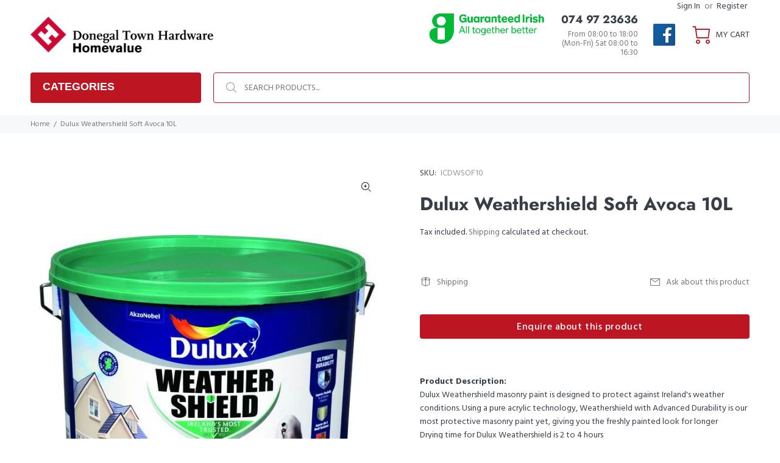

--- FILE ---
content_type: text/html; charset=utf-8
request_url: https://www.donegalhardware.ie/products/dulux-weathershield-soft-avoca-10l
body_size: 31236
content:
<!doctype html>
<!--[if IE 9]> <html class="ie9 no-js" lang="en"> <![endif]-->
<!--[if (gt IE 9)|!(IE)]><!--> <html class="no-js" lang="en"> <!--<![endif]-->
<head>
  <!-- Basic page needs ================================================== -->
  <meta charset="utf-8">
  <!--[if IE]><meta http-equiv="X-UA-Compatible" content="IE=edge,chrome=1"><![endif]-->
  <meta name="viewport" content="width=device-width,initial-scale=1">
  <meta name="theme-color" content="#777777">
  <meta name="keywords" content="Shopify Template" />
  <meta name="author" content="p-themes">
  <link rel="canonical" href="https://www.donegalhardware.ie/products/dulux-weathershield-soft-avoca-10l"><!-- Title and description ================================================== --><title>Dulux Weathershield Soft Avoca 10L Donegal
&ndash; Donegal Town Hardware
</title><meta name="description" content="Drying time for Dulux Weathershield is 2 to 4 hours"><!-- Social meta ================================================== --><!-- /snippets/social-meta-tags.liquid -->




<meta property="og:site_name" content="Donegal Town Hardware">
<meta property="og:url" content="https://www.donegalhardware.ie/products/dulux-weathershield-soft-avoca-10l">
<meta property="og:title" content="Dulux Weathershield Soft Avoca 10L">
<meta property="og:type" content="product">
<meta property="og:description" content="Drying time for Dulux Weathershield is 2 to 4 hours">

  <meta property="og:price:amount" content="74.99">
  <meta property="og:price:currency" content="EUR">

<meta property="og:image" content="http://www.donegalhardware.ie/cdn/shop/products/2ce23bd722e82e12f939d8ba7d88bd4a86bb667b_1200x1200.jpg?v=1599481824">
<meta property="og:image:secure_url" content="https://www.donegalhardware.ie/cdn/shop/products/2ce23bd722e82e12f939d8ba7d88bd4a86bb667b_1200x1200.jpg?v=1599481824">


<meta name="twitter:card" content="summary_large_image">
<meta name="twitter:title" content="Dulux Weathershield Soft Avoca 10L">
<meta name="twitter:description" content="Drying time for Dulux Weathershield is 2 to 4 hours">
<!-- Helpers ================================================== -->

  <!-- CSS ================================================== --><link href="https://fonts.googleapis.com/css?family=Hind:100,200,300,400,500,600,700,800,900" rel="stylesheet" defer>
<link href="//www.donegalhardware.ie/cdn/shop/t/4/assets/theme.css?v=157959611020802216461759331637" rel="stylesheet" type="text/css" media="all" />

<script src="//www.donegalhardware.ie/cdn/shop/t/4/assets/jquery.min.js?v=146653844047132007351624955967" defer="defer"></script><!-- Header hook for plugins ================================================== -->
  <script>window.performance && window.performance.mark && window.performance.mark('shopify.content_for_header.start');</script><meta name="google-site-verification" content="mJf9z6APzdPg3eb0-RKna8jVxXbCBBNNgsLyROTEJZs">
<meta id="shopify-digital-wallet" name="shopify-digital-wallet" content="/9328853055/digital_wallets/dialog">
<meta name="shopify-checkout-api-token" content="5efdaeecabeed2630486dffa5c836b8d">
<link rel="alternate" type="application/json+oembed" href="https://www.donegalhardware.ie/products/dulux-weathershield-soft-avoca-10l.oembed">
<script async="async" src="/checkouts/internal/preloads.js?locale=en-IE"></script>
<link rel="preconnect" href="https://shop.app" crossorigin="anonymous">
<script async="async" src="https://shop.app/checkouts/internal/preloads.js?locale=en-IE&shop_id=9328853055" crossorigin="anonymous"></script>
<script id="apple-pay-shop-capabilities" type="application/json">{"shopId":9328853055,"countryCode":"IE","currencyCode":"EUR","merchantCapabilities":["supports3DS"],"merchantId":"gid:\/\/shopify\/Shop\/9328853055","merchantName":"Donegal Town Hardware","requiredBillingContactFields":["postalAddress","email"],"requiredShippingContactFields":["postalAddress","email"],"shippingType":"shipping","supportedNetworks":["visa","maestro","masterCard","amex"],"total":{"type":"pending","label":"Donegal Town Hardware","amount":"1.00"},"shopifyPaymentsEnabled":true,"supportsSubscriptions":true}</script>
<script id="shopify-features" type="application/json">{"accessToken":"5efdaeecabeed2630486dffa5c836b8d","betas":["rich-media-storefront-analytics"],"domain":"www.donegalhardware.ie","predictiveSearch":true,"shopId":9328853055,"locale":"en"}</script>
<script>var Shopify = Shopify || {};
Shopify.shop = "donegal-town-hardware-d-i-y-ltd.myshopify.com";
Shopify.locale = "en";
Shopify.currency = {"active":"EUR","rate":"1.0"};
Shopify.country = "IE";
Shopify.theme = {"name":"United Hardware Theme 1.2","id":120371249286,"schema_name":"Wokiee","schema_version":"2.0.5","theme_store_id":null,"role":"main"};
Shopify.theme.handle = "null";
Shopify.theme.style = {"id":null,"handle":null};
Shopify.cdnHost = "www.donegalhardware.ie/cdn";
Shopify.routes = Shopify.routes || {};
Shopify.routes.root = "/";</script>
<script type="module">!function(o){(o.Shopify=o.Shopify||{}).modules=!0}(window);</script>
<script>!function(o){function n(){var o=[];function n(){o.push(Array.prototype.slice.apply(arguments))}return n.q=o,n}var t=o.Shopify=o.Shopify||{};t.loadFeatures=n(),t.autoloadFeatures=n()}(window);</script>
<script>
  window.ShopifyPay = window.ShopifyPay || {};
  window.ShopifyPay.apiHost = "shop.app\/pay";
  window.ShopifyPay.redirectState = null;
</script>
<script id="shop-js-analytics" type="application/json">{"pageType":"product"}</script>
<script defer="defer" async type="module" src="//www.donegalhardware.ie/cdn/shopifycloud/shop-js/modules/v2/client.init-shop-cart-sync_IZsNAliE.en.esm.js"></script>
<script defer="defer" async type="module" src="//www.donegalhardware.ie/cdn/shopifycloud/shop-js/modules/v2/chunk.common_0OUaOowp.esm.js"></script>
<script type="module">
  await import("//www.donegalhardware.ie/cdn/shopifycloud/shop-js/modules/v2/client.init-shop-cart-sync_IZsNAliE.en.esm.js");
await import("//www.donegalhardware.ie/cdn/shopifycloud/shop-js/modules/v2/chunk.common_0OUaOowp.esm.js");

  window.Shopify.SignInWithShop?.initShopCartSync?.({"fedCMEnabled":true,"windoidEnabled":true});

</script>
<script>
  window.Shopify = window.Shopify || {};
  if (!window.Shopify.featureAssets) window.Shopify.featureAssets = {};
  window.Shopify.featureAssets['shop-js'] = {"shop-cart-sync":["modules/v2/client.shop-cart-sync_DLOhI_0X.en.esm.js","modules/v2/chunk.common_0OUaOowp.esm.js"],"init-fed-cm":["modules/v2/client.init-fed-cm_C6YtU0w6.en.esm.js","modules/v2/chunk.common_0OUaOowp.esm.js"],"shop-button":["modules/v2/client.shop-button_BCMx7GTG.en.esm.js","modules/v2/chunk.common_0OUaOowp.esm.js"],"shop-cash-offers":["modules/v2/client.shop-cash-offers_BT26qb5j.en.esm.js","modules/v2/chunk.common_0OUaOowp.esm.js","modules/v2/chunk.modal_CGo_dVj3.esm.js"],"init-windoid":["modules/v2/client.init-windoid_B9PkRMql.en.esm.js","modules/v2/chunk.common_0OUaOowp.esm.js"],"init-shop-email-lookup-coordinator":["modules/v2/client.init-shop-email-lookup-coordinator_DZkqjsbU.en.esm.js","modules/v2/chunk.common_0OUaOowp.esm.js"],"shop-toast-manager":["modules/v2/client.shop-toast-manager_Di2EnuM7.en.esm.js","modules/v2/chunk.common_0OUaOowp.esm.js"],"shop-login-button":["modules/v2/client.shop-login-button_BtqW_SIO.en.esm.js","modules/v2/chunk.common_0OUaOowp.esm.js","modules/v2/chunk.modal_CGo_dVj3.esm.js"],"avatar":["modules/v2/client.avatar_BTnouDA3.en.esm.js"],"pay-button":["modules/v2/client.pay-button_CWa-C9R1.en.esm.js","modules/v2/chunk.common_0OUaOowp.esm.js"],"init-shop-cart-sync":["modules/v2/client.init-shop-cart-sync_IZsNAliE.en.esm.js","modules/v2/chunk.common_0OUaOowp.esm.js"],"init-customer-accounts":["modules/v2/client.init-customer-accounts_DenGwJTU.en.esm.js","modules/v2/client.shop-login-button_BtqW_SIO.en.esm.js","modules/v2/chunk.common_0OUaOowp.esm.js","modules/v2/chunk.modal_CGo_dVj3.esm.js"],"init-shop-for-new-customer-accounts":["modules/v2/client.init-shop-for-new-customer-accounts_JdHXxpS9.en.esm.js","modules/v2/client.shop-login-button_BtqW_SIO.en.esm.js","modules/v2/chunk.common_0OUaOowp.esm.js","modules/v2/chunk.modal_CGo_dVj3.esm.js"],"init-customer-accounts-sign-up":["modules/v2/client.init-customer-accounts-sign-up_D6__K_p8.en.esm.js","modules/v2/client.shop-login-button_BtqW_SIO.en.esm.js","modules/v2/chunk.common_0OUaOowp.esm.js","modules/v2/chunk.modal_CGo_dVj3.esm.js"],"checkout-modal":["modules/v2/client.checkout-modal_C_ZQDY6s.en.esm.js","modules/v2/chunk.common_0OUaOowp.esm.js","modules/v2/chunk.modal_CGo_dVj3.esm.js"],"shop-follow-button":["modules/v2/client.shop-follow-button_XetIsj8l.en.esm.js","modules/v2/chunk.common_0OUaOowp.esm.js","modules/v2/chunk.modal_CGo_dVj3.esm.js"],"lead-capture":["modules/v2/client.lead-capture_DvA72MRN.en.esm.js","modules/v2/chunk.common_0OUaOowp.esm.js","modules/v2/chunk.modal_CGo_dVj3.esm.js"],"shop-login":["modules/v2/client.shop-login_ClXNxyh6.en.esm.js","modules/v2/chunk.common_0OUaOowp.esm.js","modules/v2/chunk.modal_CGo_dVj3.esm.js"],"payment-terms":["modules/v2/client.payment-terms_CNlwjfZz.en.esm.js","modules/v2/chunk.common_0OUaOowp.esm.js","modules/v2/chunk.modal_CGo_dVj3.esm.js"]};
</script>
<script>(function() {
  var isLoaded = false;
  function asyncLoad() {
    if (isLoaded) return;
    isLoaded = true;
    var urls = ["https:\/\/cdn.shopify.com\/s\/files\/1\/0093\/2885\/3055\/t\/4\/assets\/booster_eu_cookie_9328853055.js?v=1625913400\u0026shop=donegal-town-hardware-d-i-y-ltd.myshopify.com"];
    for (var i = 0; i < urls.length; i++) {
      var s = document.createElement('script');
      s.type = 'text/javascript';
      s.async = true;
      s.src = urls[i];
      var x = document.getElementsByTagName('script')[0];
      x.parentNode.insertBefore(s, x);
    }
  };
  if(window.attachEvent) {
    window.attachEvent('onload', asyncLoad);
  } else {
    window.addEventListener('load', asyncLoad, false);
  }
})();</script>
<script id="__st">var __st={"a":9328853055,"offset":0,"reqid":"ec1f3774-780a-4e40-8b00-374f34b415aa-1768546693","pageurl":"www.donegalhardware.ie\/products\/dulux-weathershield-soft-avoca-10l","u":"7af0cfe74744","p":"product","rtyp":"product","rid":1883337588799};</script>
<script>window.ShopifyPaypalV4VisibilityTracking = true;</script>
<script id="captcha-bootstrap">!function(){'use strict';const t='contact',e='account',n='new_comment',o=[[t,t],['blogs',n],['comments',n],[t,'customer']],c=[[e,'customer_login'],[e,'guest_login'],[e,'recover_customer_password'],[e,'create_customer']],r=t=>t.map((([t,e])=>`form[action*='/${t}']:not([data-nocaptcha='true']) input[name='form_type'][value='${e}']`)).join(','),a=t=>()=>t?[...document.querySelectorAll(t)].map((t=>t.form)):[];function s(){const t=[...o],e=r(t);return a(e)}const i='password',u='form_key',d=['recaptcha-v3-token','g-recaptcha-response','h-captcha-response',i],f=()=>{try{return window.sessionStorage}catch{return}},m='__shopify_v',_=t=>t.elements[u];function p(t,e,n=!1){try{const o=window.sessionStorage,c=JSON.parse(o.getItem(e)),{data:r}=function(t){const{data:e,action:n}=t;return t[m]||n?{data:e,action:n}:{data:t,action:n}}(c);for(const[e,n]of Object.entries(r))t.elements[e]&&(t.elements[e].value=n);n&&o.removeItem(e)}catch(o){console.error('form repopulation failed',{error:o})}}const l='form_type',E='cptcha';function T(t){t.dataset[E]=!0}const w=window,h=w.document,L='Shopify',v='ce_forms',y='captcha';let A=!1;((t,e)=>{const n=(g='f06e6c50-85a8-45c8-87d0-21a2b65856fe',I='https://cdn.shopify.com/shopifycloud/storefront-forms-hcaptcha/ce_storefront_forms_captcha_hcaptcha.v1.5.2.iife.js',D={infoText:'Protected by hCaptcha',privacyText:'Privacy',termsText:'Terms'},(t,e,n)=>{const o=w[L][v],c=o.bindForm;if(c)return c(t,g,e,D).then(n);var r;o.q.push([[t,g,e,D],n]),r=I,A||(h.body.append(Object.assign(h.createElement('script'),{id:'captcha-provider',async:!0,src:r})),A=!0)});var g,I,D;w[L]=w[L]||{},w[L][v]=w[L][v]||{},w[L][v].q=[],w[L][y]=w[L][y]||{},w[L][y].protect=function(t,e){n(t,void 0,e),T(t)},Object.freeze(w[L][y]),function(t,e,n,w,h,L){const[v,y,A,g]=function(t,e,n){const i=e?o:[],u=t?c:[],d=[...i,...u],f=r(d),m=r(i),_=r(d.filter((([t,e])=>n.includes(e))));return[a(f),a(m),a(_),s()]}(w,h,L),I=t=>{const e=t.target;return e instanceof HTMLFormElement?e:e&&e.form},D=t=>v().includes(t);t.addEventListener('submit',(t=>{const e=I(t);if(!e)return;const n=D(e)&&!e.dataset.hcaptchaBound&&!e.dataset.recaptchaBound,o=_(e),c=g().includes(e)&&(!o||!o.value);(n||c)&&t.preventDefault(),c&&!n&&(function(t){try{if(!f())return;!function(t){const e=f();if(!e)return;const n=_(t);if(!n)return;const o=n.value;o&&e.removeItem(o)}(t);const e=Array.from(Array(32),(()=>Math.random().toString(36)[2])).join('');!function(t,e){_(t)||t.append(Object.assign(document.createElement('input'),{type:'hidden',name:u})),t.elements[u].value=e}(t,e),function(t,e){const n=f();if(!n)return;const o=[...t.querySelectorAll(`input[type='${i}']`)].map((({name:t})=>t)),c=[...d,...o],r={};for(const[a,s]of new FormData(t).entries())c.includes(a)||(r[a]=s);n.setItem(e,JSON.stringify({[m]:1,action:t.action,data:r}))}(t,e)}catch(e){console.error('failed to persist form',e)}}(e),e.submit())}));const S=(t,e)=>{t&&!t.dataset[E]&&(n(t,e.some((e=>e===t))),T(t))};for(const o of['focusin','change'])t.addEventListener(o,(t=>{const e=I(t);D(e)&&S(e,y())}));const B=e.get('form_key'),M=e.get(l),P=B&&M;t.addEventListener('DOMContentLoaded',(()=>{const t=y();if(P)for(const e of t)e.elements[l].value===M&&p(e,B);[...new Set([...A(),...v().filter((t=>'true'===t.dataset.shopifyCaptcha))])].forEach((e=>S(e,t)))}))}(h,new URLSearchParams(w.location.search),n,t,e,['guest_login'])})(!0,!0)}();</script>
<script integrity="sha256-4kQ18oKyAcykRKYeNunJcIwy7WH5gtpwJnB7kiuLZ1E=" data-source-attribution="shopify.loadfeatures" defer="defer" src="//www.donegalhardware.ie/cdn/shopifycloud/storefront/assets/storefront/load_feature-a0a9edcb.js" crossorigin="anonymous"></script>
<script crossorigin="anonymous" defer="defer" src="//www.donegalhardware.ie/cdn/shopifycloud/storefront/assets/shopify_pay/storefront-65b4c6d7.js?v=20250812"></script>
<script data-source-attribution="shopify.dynamic_checkout.dynamic.init">var Shopify=Shopify||{};Shopify.PaymentButton=Shopify.PaymentButton||{isStorefrontPortableWallets:!0,init:function(){window.Shopify.PaymentButton.init=function(){};var t=document.createElement("script");t.src="https://www.donegalhardware.ie/cdn/shopifycloud/portable-wallets/latest/portable-wallets.en.js",t.type="module",document.head.appendChild(t)}};
</script>
<script data-source-attribution="shopify.dynamic_checkout.buyer_consent">
  function portableWalletsHideBuyerConsent(e){var t=document.getElementById("shopify-buyer-consent"),n=document.getElementById("shopify-subscription-policy-button");t&&n&&(t.classList.add("hidden"),t.setAttribute("aria-hidden","true"),n.removeEventListener("click",e))}function portableWalletsShowBuyerConsent(e){var t=document.getElementById("shopify-buyer-consent"),n=document.getElementById("shopify-subscription-policy-button");t&&n&&(t.classList.remove("hidden"),t.removeAttribute("aria-hidden"),n.addEventListener("click",e))}window.Shopify?.PaymentButton&&(window.Shopify.PaymentButton.hideBuyerConsent=portableWalletsHideBuyerConsent,window.Shopify.PaymentButton.showBuyerConsent=portableWalletsShowBuyerConsent);
</script>
<script>
  function portableWalletsCleanup(e){e&&e.src&&console.error("Failed to load portable wallets script "+e.src);var t=document.querySelectorAll("shopify-accelerated-checkout .shopify-payment-button__skeleton, shopify-accelerated-checkout-cart .wallet-cart-button__skeleton"),e=document.getElementById("shopify-buyer-consent");for(let e=0;e<t.length;e++)t[e].remove();e&&e.remove()}function portableWalletsNotLoadedAsModule(e){e instanceof ErrorEvent&&"string"==typeof e.message&&e.message.includes("import.meta")&&"string"==typeof e.filename&&e.filename.includes("portable-wallets")&&(window.removeEventListener("error",portableWalletsNotLoadedAsModule),window.Shopify.PaymentButton.failedToLoad=e,"loading"===document.readyState?document.addEventListener("DOMContentLoaded",window.Shopify.PaymentButton.init):window.Shopify.PaymentButton.init())}window.addEventListener("error",portableWalletsNotLoadedAsModule);
</script>

<script type="module" src="https://www.donegalhardware.ie/cdn/shopifycloud/portable-wallets/latest/portable-wallets.en.js" onError="portableWalletsCleanup(this)" crossorigin="anonymous"></script>
<script nomodule>
  document.addEventListener("DOMContentLoaded", portableWalletsCleanup);
</script>

<link id="shopify-accelerated-checkout-styles" rel="stylesheet" media="screen" href="https://www.donegalhardware.ie/cdn/shopifycloud/portable-wallets/latest/accelerated-checkout-backwards-compat.css" crossorigin="anonymous">
<style id="shopify-accelerated-checkout-cart">
        #shopify-buyer-consent {
  margin-top: 1em;
  display: inline-block;
  width: 100%;
}

#shopify-buyer-consent.hidden {
  display: none;
}

#shopify-subscription-policy-button {
  background: none;
  border: none;
  padding: 0;
  text-decoration: underline;
  font-size: inherit;
  cursor: pointer;
}

#shopify-subscription-policy-button::before {
  box-shadow: none;
}

      </style>
<script id="sections-script" data-sections="promo-fixed" defer="defer" src="//www.donegalhardware.ie/cdn/shop/t/4/compiled_assets/scripts.js?1949"></script>
<script>window.performance && window.performance.mark && window.performance.mark('shopify.content_for_header.end');</script>
  <!-- /Header hook for plugins ================================================== --><script src="https://cdn.shopify.com/extensions/8d2c31d3-a828-4daf-820f-80b7f8e01c39/nova-eu-cookie-bar-gdpr-4/assets/nova-cookie-app-embed.js" type="text/javascript" defer="defer"></script>
<link href="https://cdn.shopify.com/extensions/8d2c31d3-a828-4daf-820f-80b7f8e01c39/nova-eu-cookie-bar-gdpr-4/assets/nova-cookie.css" rel="stylesheet" type="text/css" media="all">
<link href="https://monorail-edge.shopifysvc.com" rel="dns-prefetch">
<script>(function(){if ("sendBeacon" in navigator && "performance" in window) {try {var session_token_from_headers = performance.getEntriesByType('navigation')[0].serverTiming.find(x => x.name == '_s').description;} catch {var session_token_from_headers = undefined;}var session_cookie_matches = document.cookie.match(/_shopify_s=([^;]*)/);var session_token_from_cookie = session_cookie_matches && session_cookie_matches.length === 2 ? session_cookie_matches[1] : "";var session_token = session_token_from_headers || session_token_from_cookie || "";function handle_abandonment_event(e) {var entries = performance.getEntries().filter(function(entry) {return /monorail-edge.shopifysvc.com/.test(entry.name);});if (!window.abandonment_tracked && entries.length === 0) {window.abandonment_tracked = true;var currentMs = Date.now();var navigation_start = performance.timing.navigationStart;var payload = {shop_id: 9328853055,url: window.location.href,navigation_start,duration: currentMs - navigation_start,session_token,page_type: "product"};window.navigator.sendBeacon("https://monorail-edge.shopifysvc.com/v1/produce", JSON.stringify({schema_id: "online_store_buyer_site_abandonment/1.1",payload: payload,metadata: {event_created_at_ms: currentMs,event_sent_at_ms: currentMs}}));}}window.addEventListener('pagehide', handle_abandonment_event);}}());</script>
<script id="web-pixels-manager-setup">(function e(e,d,r,n,o){if(void 0===o&&(o={}),!Boolean(null===(a=null===(i=window.Shopify)||void 0===i?void 0:i.analytics)||void 0===a?void 0:a.replayQueue)){var i,a;window.Shopify=window.Shopify||{};var t=window.Shopify;t.analytics=t.analytics||{};var s=t.analytics;s.replayQueue=[],s.publish=function(e,d,r){return s.replayQueue.push([e,d,r]),!0};try{self.performance.mark("wpm:start")}catch(e){}var l=function(){var e={modern:/Edge?\/(1{2}[4-9]|1[2-9]\d|[2-9]\d{2}|\d{4,})\.\d+(\.\d+|)|Firefox\/(1{2}[4-9]|1[2-9]\d|[2-9]\d{2}|\d{4,})\.\d+(\.\d+|)|Chrom(ium|e)\/(9{2}|\d{3,})\.\d+(\.\d+|)|(Maci|X1{2}).+ Version\/(15\.\d+|(1[6-9]|[2-9]\d|\d{3,})\.\d+)([,.]\d+|)( \(\w+\)|)( Mobile\/\w+|) Safari\/|Chrome.+OPR\/(9{2}|\d{3,})\.\d+\.\d+|(CPU[ +]OS|iPhone[ +]OS|CPU[ +]iPhone|CPU IPhone OS|CPU iPad OS)[ +]+(15[._]\d+|(1[6-9]|[2-9]\d|\d{3,})[._]\d+)([._]\d+|)|Android:?[ /-](13[3-9]|1[4-9]\d|[2-9]\d{2}|\d{4,})(\.\d+|)(\.\d+|)|Android.+Firefox\/(13[5-9]|1[4-9]\d|[2-9]\d{2}|\d{4,})\.\d+(\.\d+|)|Android.+Chrom(ium|e)\/(13[3-9]|1[4-9]\d|[2-9]\d{2}|\d{4,})\.\d+(\.\d+|)|SamsungBrowser\/([2-9]\d|\d{3,})\.\d+/,legacy:/Edge?\/(1[6-9]|[2-9]\d|\d{3,})\.\d+(\.\d+|)|Firefox\/(5[4-9]|[6-9]\d|\d{3,})\.\d+(\.\d+|)|Chrom(ium|e)\/(5[1-9]|[6-9]\d|\d{3,})\.\d+(\.\d+|)([\d.]+$|.*Safari\/(?![\d.]+ Edge\/[\d.]+$))|(Maci|X1{2}).+ Version\/(10\.\d+|(1[1-9]|[2-9]\d|\d{3,})\.\d+)([,.]\d+|)( \(\w+\)|)( Mobile\/\w+|) Safari\/|Chrome.+OPR\/(3[89]|[4-9]\d|\d{3,})\.\d+\.\d+|(CPU[ +]OS|iPhone[ +]OS|CPU[ +]iPhone|CPU IPhone OS|CPU iPad OS)[ +]+(10[._]\d+|(1[1-9]|[2-9]\d|\d{3,})[._]\d+)([._]\d+|)|Android:?[ /-](13[3-9]|1[4-9]\d|[2-9]\d{2}|\d{4,})(\.\d+|)(\.\d+|)|Mobile Safari.+OPR\/([89]\d|\d{3,})\.\d+\.\d+|Android.+Firefox\/(13[5-9]|1[4-9]\d|[2-9]\d{2}|\d{4,})\.\d+(\.\d+|)|Android.+Chrom(ium|e)\/(13[3-9]|1[4-9]\d|[2-9]\d{2}|\d{4,})\.\d+(\.\d+|)|Android.+(UC? ?Browser|UCWEB|U3)[ /]?(15\.([5-9]|\d{2,})|(1[6-9]|[2-9]\d|\d{3,})\.\d+)\.\d+|SamsungBrowser\/(5\.\d+|([6-9]|\d{2,})\.\d+)|Android.+MQ{2}Browser\/(14(\.(9|\d{2,})|)|(1[5-9]|[2-9]\d|\d{3,})(\.\d+|))(\.\d+|)|K[Aa][Ii]OS\/(3\.\d+|([4-9]|\d{2,})\.\d+)(\.\d+|)/},d=e.modern,r=e.legacy,n=navigator.userAgent;return n.match(d)?"modern":n.match(r)?"legacy":"unknown"}(),u="modern"===l?"modern":"legacy",c=(null!=n?n:{modern:"",legacy:""})[u],f=function(e){return[e.baseUrl,"/wpm","/b",e.hashVersion,"modern"===e.buildTarget?"m":"l",".js"].join("")}({baseUrl:d,hashVersion:r,buildTarget:u}),m=function(e){var d=e.version,r=e.bundleTarget,n=e.surface,o=e.pageUrl,i=e.monorailEndpoint;return{emit:function(e){var a=e.status,t=e.errorMsg,s=(new Date).getTime(),l=JSON.stringify({metadata:{event_sent_at_ms:s},events:[{schema_id:"web_pixels_manager_load/3.1",payload:{version:d,bundle_target:r,page_url:o,status:a,surface:n,error_msg:t},metadata:{event_created_at_ms:s}}]});if(!i)return console&&console.warn&&console.warn("[Web Pixels Manager] No Monorail endpoint provided, skipping logging."),!1;try{return self.navigator.sendBeacon.bind(self.navigator)(i,l)}catch(e){}var u=new XMLHttpRequest;try{return u.open("POST",i,!0),u.setRequestHeader("Content-Type","text/plain"),u.send(l),!0}catch(e){return console&&console.warn&&console.warn("[Web Pixels Manager] Got an unhandled error while logging to Monorail."),!1}}}}({version:r,bundleTarget:l,surface:e.surface,pageUrl:self.location.href,monorailEndpoint:e.monorailEndpoint});try{o.browserTarget=l,function(e){var d=e.src,r=e.async,n=void 0===r||r,o=e.onload,i=e.onerror,a=e.sri,t=e.scriptDataAttributes,s=void 0===t?{}:t,l=document.createElement("script"),u=document.querySelector("head"),c=document.querySelector("body");if(l.async=n,l.src=d,a&&(l.integrity=a,l.crossOrigin="anonymous"),s)for(var f in s)if(Object.prototype.hasOwnProperty.call(s,f))try{l.dataset[f]=s[f]}catch(e){}if(o&&l.addEventListener("load",o),i&&l.addEventListener("error",i),u)u.appendChild(l);else{if(!c)throw new Error("Did not find a head or body element to append the script");c.appendChild(l)}}({src:f,async:!0,onload:function(){if(!function(){var e,d;return Boolean(null===(d=null===(e=window.Shopify)||void 0===e?void 0:e.analytics)||void 0===d?void 0:d.initialized)}()){var d=window.webPixelsManager.init(e)||void 0;if(d){var r=window.Shopify.analytics;r.replayQueue.forEach((function(e){var r=e[0],n=e[1],o=e[2];d.publishCustomEvent(r,n,o)})),r.replayQueue=[],r.publish=d.publishCustomEvent,r.visitor=d.visitor,r.initialized=!0}}},onerror:function(){return m.emit({status:"failed",errorMsg:"".concat(f," has failed to load")})},sri:function(e){var d=/^sha384-[A-Za-z0-9+/=]+$/;return"string"==typeof e&&d.test(e)}(c)?c:"",scriptDataAttributes:o}),m.emit({status:"loading"})}catch(e){m.emit({status:"failed",errorMsg:(null==e?void 0:e.message)||"Unknown error"})}}})({shopId: 9328853055,storefrontBaseUrl: "https://www.donegalhardware.ie",extensionsBaseUrl: "https://extensions.shopifycdn.com/cdn/shopifycloud/web-pixels-manager",monorailEndpoint: "https://monorail-edge.shopifysvc.com/unstable/produce_batch",surface: "storefront-renderer",enabledBetaFlags: ["2dca8a86"],webPixelsConfigList: [{"id":"1655669082","configuration":"{\"config\":\"{\\\"pixel_id\\\":\\\"GT-WK2M8SQR\\\",\\\"target_country\\\":\\\"IE\\\",\\\"gtag_events\\\":[{\\\"type\\\":\\\"search\\\",\\\"action_label\\\":\\\"GT-WK2M8SQR\\\"},{\\\"type\\\":\\\"begin_checkout\\\",\\\"action_label\\\":\\\"GT-WK2M8SQR\\\"},{\\\"type\\\":\\\"view_item\\\",\\\"action_label\\\":[\\\"GT-WK2M8SQR\\\",\\\"MC-MFJ1MTQYDK\\\"]},{\\\"type\\\":\\\"purchase\\\",\\\"action_label\\\":[\\\"GT-WK2M8SQR\\\",\\\"MC-MFJ1MTQYDK\\\"]},{\\\"type\\\":\\\"page_view\\\",\\\"action_label\\\":[\\\"GT-WK2M8SQR\\\",\\\"MC-MFJ1MTQYDK\\\"]},{\\\"type\\\":\\\"add_payment_info\\\",\\\"action_label\\\":\\\"GT-WK2M8SQR\\\"},{\\\"type\\\":\\\"add_to_cart\\\",\\\"action_label\\\":\\\"GT-WK2M8SQR\\\"}],\\\"enable_monitoring_mode\\\":false}\"}","eventPayloadVersion":"v1","runtimeContext":"OPEN","scriptVersion":"b2a88bafab3e21179ed38636efcd8a93","type":"APP","apiClientId":1780363,"privacyPurposes":[],"dataSharingAdjustments":{"protectedCustomerApprovalScopes":["read_customer_address","read_customer_email","read_customer_name","read_customer_personal_data","read_customer_phone"]}},{"id":"256573786","configuration":"{\"pixel_id\":\"3073083056113394\",\"pixel_type\":\"facebook_pixel\",\"metaapp_system_user_token\":\"-\"}","eventPayloadVersion":"v1","runtimeContext":"OPEN","scriptVersion":"ca16bc87fe92b6042fbaa3acc2fbdaa6","type":"APP","apiClientId":2329312,"privacyPurposes":["ANALYTICS","MARKETING","SALE_OF_DATA"],"dataSharingAdjustments":{"protectedCustomerApprovalScopes":["read_customer_address","read_customer_email","read_customer_name","read_customer_personal_data","read_customer_phone"]}},{"id":"183402842","eventPayloadVersion":"v1","runtimeContext":"LAX","scriptVersion":"1","type":"CUSTOM","privacyPurposes":["ANALYTICS"],"name":"Google Analytics tag (migrated)"},{"id":"shopify-app-pixel","configuration":"{}","eventPayloadVersion":"v1","runtimeContext":"STRICT","scriptVersion":"0450","apiClientId":"shopify-pixel","type":"APP","privacyPurposes":["ANALYTICS","MARKETING"]},{"id":"shopify-custom-pixel","eventPayloadVersion":"v1","runtimeContext":"LAX","scriptVersion":"0450","apiClientId":"shopify-pixel","type":"CUSTOM","privacyPurposes":["ANALYTICS","MARKETING"]}],isMerchantRequest: false,initData: {"shop":{"name":"Donegal Town Hardware","paymentSettings":{"currencyCode":"EUR"},"myshopifyDomain":"donegal-town-hardware-d-i-y-ltd.myshopify.com","countryCode":"IE","storefrontUrl":"https:\/\/www.donegalhardware.ie"},"customer":null,"cart":null,"checkout":null,"productVariants":[{"price":{"amount":74.99,"currencyCode":"EUR"},"product":{"title":"Dulux Weathershield Soft Avoca 10L","vendor":"Donegal Town Hardware + D.I.Y. Ltd","id":"1883337588799","untranslatedTitle":"Dulux Weathershield Soft Avoca 10L","url":"\/products\/dulux-weathershield-soft-avoca-10l","type":"Exterior Paint"},"id":"15230047027263","image":{"src":"\/\/www.donegalhardware.ie\/cdn\/shop\/products\/2ce23bd722e82e12f939d8ba7d88bd4a86bb667b.jpg?v=1599481824"},"sku":"ICDWSOF10","title":"Default","untranslatedTitle":"Default"}],"purchasingCompany":null},},"https://www.donegalhardware.ie/cdn","fcfee988w5aeb613cpc8e4bc33m6693e112",{"modern":"","legacy":""},{"shopId":"9328853055","storefrontBaseUrl":"https:\/\/www.donegalhardware.ie","extensionBaseUrl":"https:\/\/extensions.shopifycdn.com\/cdn\/shopifycloud\/web-pixels-manager","surface":"storefront-renderer","enabledBetaFlags":"[\"2dca8a86\"]","isMerchantRequest":"false","hashVersion":"fcfee988w5aeb613cpc8e4bc33m6693e112","publish":"custom","events":"[[\"page_viewed\",{}],[\"product_viewed\",{\"productVariant\":{\"price\":{\"amount\":74.99,\"currencyCode\":\"EUR\"},\"product\":{\"title\":\"Dulux Weathershield Soft Avoca 10L\",\"vendor\":\"Donegal Town Hardware + D.I.Y. Ltd\",\"id\":\"1883337588799\",\"untranslatedTitle\":\"Dulux Weathershield Soft Avoca 10L\",\"url\":\"\/products\/dulux-weathershield-soft-avoca-10l\",\"type\":\"Exterior Paint\"},\"id\":\"15230047027263\",\"image\":{\"src\":\"\/\/www.donegalhardware.ie\/cdn\/shop\/products\/2ce23bd722e82e12f939d8ba7d88bd4a86bb667b.jpg?v=1599481824\"},\"sku\":\"ICDWSOF10\",\"title\":\"Default\",\"untranslatedTitle\":\"Default\"}}]]"});</script><script>
  window.ShopifyAnalytics = window.ShopifyAnalytics || {};
  window.ShopifyAnalytics.meta = window.ShopifyAnalytics.meta || {};
  window.ShopifyAnalytics.meta.currency = 'EUR';
  var meta = {"product":{"id":1883337588799,"gid":"gid:\/\/shopify\/Product\/1883337588799","vendor":"Donegal Town Hardware + D.I.Y. Ltd","type":"Exterior Paint","handle":"dulux-weathershield-soft-avoca-10l","variants":[{"id":15230047027263,"price":7499,"name":"Dulux Weathershield Soft Avoca 10L","public_title":null,"sku":"ICDWSOF10"}],"remote":false},"page":{"pageType":"product","resourceType":"product","resourceId":1883337588799,"requestId":"ec1f3774-780a-4e40-8b00-374f34b415aa-1768546693"}};
  for (var attr in meta) {
    window.ShopifyAnalytics.meta[attr] = meta[attr];
  }
</script>
<script class="analytics">
  (function () {
    var customDocumentWrite = function(content) {
      var jquery = null;

      if (window.jQuery) {
        jquery = window.jQuery;
      } else if (window.Checkout && window.Checkout.$) {
        jquery = window.Checkout.$;
      }

      if (jquery) {
        jquery('body').append(content);
      }
    };

    var hasLoggedConversion = function(token) {
      if (token) {
        return document.cookie.indexOf('loggedConversion=' + token) !== -1;
      }
      return false;
    }

    var setCookieIfConversion = function(token) {
      if (token) {
        var twoMonthsFromNow = new Date(Date.now());
        twoMonthsFromNow.setMonth(twoMonthsFromNow.getMonth() + 2);

        document.cookie = 'loggedConversion=' + token + '; expires=' + twoMonthsFromNow;
      }
    }

    var trekkie = window.ShopifyAnalytics.lib = window.trekkie = window.trekkie || [];
    if (trekkie.integrations) {
      return;
    }
    trekkie.methods = [
      'identify',
      'page',
      'ready',
      'track',
      'trackForm',
      'trackLink'
    ];
    trekkie.factory = function(method) {
      return function() {
        var args = Array.prototype.slice.call(arguments);
        args.unshift(method);
        trekkie.push(args);
        return trekkie;
      };
    };
    for (var i = 0; i < trekkie.methods.length; i++) {
      var key = trekkie.methods[i];
      trekkie[key] = trekkie.factory(key);
    }
    trekkie.load = function(config) {
      trekkie.config = config || {};
      trekkie.config.initialDocumentCookie = document.cookie;
      var first = document.getElementsByTagName('script')[0];
      var script = document.createElement('script');
      script.type = 'text/javascript';
      script.onerror = function(e) {
        var scriptFallback = document.createElement('script');
        scriptFallback.type = 'text/javascript';
        scriptFallback.onerror = function(error) {
                var Monorail = {
      produce: function produce(monorailDomain, schemaId, payload) {
        var currentMs = new Date().getTime();
        var event = {
          schema_id: schemaId,
          payload: payload,
          metadata: {
            event_created_at_ms: currentMs,
            event_sent_at_ms: currentMs
          }
        };
        return Monorail.sendRequest("https://" + monorailDomain + "/v1/produce", JSON.stringify(event));
      },
      sendRequest: function sendRequest(endpointUrl, payload) {
        // Try the sendBeacon API
        if (window && window.navigator && typeof window.navigator.sendBeacon === 'function' && typeof window.Blob === 'function' && !Monorail.isIos12()) {
          var blobData = new window.Blob([payload], {
            type: 'text/plain'
          });

          if (window.navigator.sendBeacon(endpointUrl, blobData)) {
            return true;
          } // sendBeacon was not successful

        } // XHR beacon

        var xhr = new XMLHttpRequest();

        try {
          xhr.open('POST', endpointUrl);
          xhr.setRequestHeader('Content-Type', 'text/plain');
          xhr.send(payload);
        } catch (e) {
          console.log(e);
        }

        return false;
      },
      isIos12: function isIos12() {
        return window.navigator.userAgent.lastIndexOf('iPhone; CPU iPhone OS 12_') !== -1 || window.navigator.userAgent.lastIndexOf('iPad; CPU OS 12_') !== -1;
      }
    };
    Monorail.produce('monorail-edge.shopifysvc.com',
      'trekkie_storefront_load_errors/1.1',
      {shop_id: 9328853055,
      theme_id: 120371249286,
      app_name: "storefront",
      context_url: window.location.href,
      source_url: "//www.donegalhardware.ie/cdn/s/trekkie.storefront.cd680fe47e6c39ca5d5df5f0a32d569bc48c0f27.min.js"});

        };
        scriptFallback.async = true;
        scriptFallback.src = '//www.donegalhardware.ie/cdn/s/trekkie.storefront.cd680fe47e6c39ca5d5df5f0a32d569bc48c0f27.min.js';
        first.parentNode.insertBefore(scriptFallback, first);
      };
      script.async = true;
      script.src = '//www.donegalhardware.ie/cdn/s/trekkie.storefront.cd680fe47e6c39ca5d5df5f0a32d569bc48c0f27.min.js';
      first.parentNode.insertBefore(script, first);
    };
    trekkie.load(
      {"Trekkie":{"appName":"storefront","development":false,"defaultAttributes":{"shopId":9328853055,"isMerchantRequest":null,"themeId":120371249286,"themeCityHash":"7260657746956645680","contentLanguage":"en","currency":"EUR","eventMetadataId":"1d04c111-bbf2-45fd-b39b-24b3b7fd234f"},"isServerSideCookieWritingEnabled":true,"monorailRegion":"shop_domain","enabledBetaFlags":["65f19447"]},"Session Attribution":{},"S2S":{"facebookCapiEnabled":true,"source":"trekkie-storefront-renderer","apiClientId":580111}}
    );

    var loaded = false;
    trekkie.ready(function() {
      if (loaded) return;
      loaded = true;

      window.ShopifyAnalytics.lib = window.trekkie;

      var originalDocumentWrite = document.write;
      document.write = customDocumentWrite;
      try { window.ShopifyAnalytics.merchantGoogleAnalytics.call(this); } catch(error) {};
      document.write = originalDocumentWrite;

      window.ShopifyAnalytics.lib.page(null,{"pageType":"product","resourceType":"product","resourceId":1883337588799,"requestId":"ec1f3774-780a-4e40-8b00-374f34b415aa-1768546693","shopifyEmitted":true});

      var match = window.location.pathname.match(/checkouts\/(.+)\/(thank_you|post_purchase)/)
      var token = match? match[1]: undefined;
      if (!hasLoggedConversion(token)) {
        setCookieIfConversion(token);
        window.ShopifyAnalytics.lib.track("Viewed Product",{"currency":"EUR","variantId":15230047027263,"productId":1883337588799,"productGid":"gid:\/\/shopify\/Product\/1883337588799","name":"Dulux Weathershield Soft Avoca 10L","price":"74.99","sku":"ICDWSOF10","brand":"Donegal Town Hardware + D.I.Y. Ltd","variant":null,"category":"Exterior Paint","nonInteraction":true,"remote":false},undefined,undefined,{"shopifyEmitted":true});
      window.ShopifyAnalytics.lib.track("monorail:\/\/trekkie_storefront_viewed_product\/1.1",{"currency":"EUR","variantId":15230047027263,"productId":1883337588799,"productGid":"gid:\/\/shopify\/Product\/1883337588799","name":"Dulux Weathershield Soft Avoca 10L","price":"74.99","sku":"ICDWSOF10","brand":"Donegal Town Hardware + D.I.Y. Ltd","variant":null,"category":"Exterior Paint","nonInteraction":true,"remote":false,"referer":"https:\/\/www.donegalhardware.ie\/products\/dulux-weathershield-soft-avoca-10l"});
      }
    });


        var eventsListenerScript = document.createElement('script');
        eventsListenerScript.async = true;
        eventsListenerScript.src = "//www.donegalhardware.ie/cdn/shopifycloud/storefront/assets/shop_events_listener-3da45d37.js";
        document.getElementsByTagName('head')[0].appendChild(eventsListenerScript);

})();</script>
  <script>
  if (!window.ga || (window.ga && typeof window.ga !== 'function')) {
    window.ga = function ga() {
      (window.ga.q = window.ga.q || []).push(arguments);
      if (window.Shopify && window.Shopify.analytics && typeof window.Shopify.analytics.publish === 'function') {
        window.Shopify.analytics.publish("ga_stub_called", {}, {sendTo: "google_osp_migration"});
      }
      console.error("Shopify's Google Analytics stub called with:", Array.from(arguments), "\nSee https://help.shopify.com/manual/promoting-marketing/pixels/pixel-migration#google for more information.");
    };
    if (window.Shopify && window.Shopify.analytics && typeof window.Shopify.analytics.publish === 'function') {
      window.Shopify.analytics.publish("ga_stub_initialized", {}, {sendTo: "google_osp_migration"});
    }
  }
</script>
<script
  defer
  src="https://www.donegalhardware.ie/cdn/shopifycloud/perf-kit/shopify-perf-kit-3.0.4.min.js"
  data-application="storefront-renderer"
  data-shop-id="9328853055"
  data-render-region="gcp-us-east1"
  data-page-type="product"
  data-theme-instance-id="120371249286"
  data-theme-name="Wokiee"
  data-theme-version="2.0.5"
  data-monorail-region="shop_domain"
  data-resource-timing-sampling-rate="10"
  data-shs="true"
  data-shs-beacon="true"
  data-shs-export-with-fetch="true"
  data-shs-logs-sample-rate="1"
  data-shs-beacon-endpoint="https://www.donegalhardware.ie/api/collect"
></script>
</head>
<body class="pageproduct.enquire.noprice" 
      id="same_product_height"
      ><div id="shopify-section-categorie-button" class="shopify-section"></div>
<div id="shopify-section-header-template-3" class="shopify-section"><header class="desctop-menu-large headertype3 headertype3-bottom"><nav class="panel-menu mobile-main-menu">
  <ul><li class="item-categories">
      <a href="/collections/lawn-garden"><?xml version="1.0" encoding="UTF-8" standalone="no"?>

<svg version="1.1" id="Layer_1" xmlns="http://www.w3.org/2000/svg" x="0px" y="0px" width="99px" height="96px" viewbox="0 0 99 96" enable-background="new 0 0 99 96" xmlns:xlink="http://www.w3.org/1999/xlink" xml:space="preserve">  <image id="image0" width="99" height="96" x="0" y="0" href="[data-uri]%0AAAB6JgAAgIQAAPoAAACA6AAAdTAAAOpgAAA6mAAAF3CculE8AAABmFBMVEX////77/H88/X65erd%0AYHzhdY388PPcXnrNFj/OGUH88fT65uv87/LNGEHgbof77vHgbYfdX3v66Oz76+7eZoHNF0DeZ4LN%0AFD3MFD7ZTm3XRmffaIP66u7bV3X54+j32d/YSmrMEz3eZYH54ef32N7YSmnMFD33197bV3T2197Y%0ASWn54eb44ebNFD7SL1T10dnOGkLNFT/hdIzNFT7eZH/hdI377O/QI0nkf5X++/zxvsrZTWzQJkzs%0Ap7b//v7bVnP32eDZTGvsqLf//f3aVnPYS2vsp7f//f7YSGnfaYTbVXT31t721t7ZS2vMEjvaU3H2%0A2N/bWnfspbX++frXRmb77fD65+vZUG7vs8D65enaUG/32+LfaYP76+/vtcHSLFH66e355OjcWnf3%0A2uHvtcLSLVL55OnurrzSK1HdXnvtrbvRKE7dYn7trLvdY37tq7rRKU7eZYD209vcXHnMETvNGEDS%0AL1P32N/YSmvYS2rfaoTYTGvQJErcXXnNFz/32uDfaoX77PDcW3jcXHjdYn365urbWHbdYX1lZ9kg%0AAAAAAWJLR0QAiAUdSAAAAAlwSFlzAAAOxAAADsQBlSsOGwAAAAd0SU1FB+UGCBQUNNSc1ZIAAAAB%0Ab3JOVAHPoneaAAADHklEQVRo3u3Z+VvTMBwG8MCGRKYiG7MgIszhUKRq3UQF3CEq4okXiieizgO8%0AbzwQUPm3bZ9Z13yTdin55ieW30bTfHjfrNl4IKQ+6mN9jIZG7UQk2rRBN9FMNza16CaoZiTmEA6y%0ASTdB6eYtrZqIiEvYyFY9SKxK6EIYQk9dgNCRJNZG4cBOEucJbCTRnqSakcQ2IYGJ+BJ4SACBhUDC%0AMNARSHR0bgdI1w7sFN07e3pTzI+Su9QQnkgT0rcbE4FExiEI6UdEuBR70pULewewEJ7Y517CQgII%0Auy4UhHv0uge9lzEQSJj7D7ATuLrawyKJLniAHITf3foVEZ6gVvIQQNSSCAhKsxzSP5BZMyIkpJLk%0AYmqEk+RwDYQ2R9QImSS0WSbJECCy+AiX4ojFikePqSKQyHQPj3jXMEeP50kNpC0WjigMkmKpuoYx%0AemKMuylcErgXmZPOGVU8lfpPnB4X3BYmCSSMQuUYdBFTTNjIGVlkaAKkOOse5hXE8CMIOSeJQMJN%0A4SI2MUb8xnkphEtR8HwkkeKFi0GEU1emJtIA9sK8lGauT16+whJjV9kF+q4ZALkOjakb7AwjCqa0%0AgGfvZlOceT19Cxg5/gvk7U52Cr1zN6Aacu9+Kjfjef1gljl07CN4RnDXQw4Z8icePc7QrGeZ8qwp%0AQfBI1hfJP3nqFFNF4s8MKUI+Sf75XOVN5CLxeZmixIglRPIv5tzfuoKEIeSS2CmqxTgIR7wMIgRJ%0AJiAy/uq1t/vsm7e5MCkEiMUlaXz3npnx4SP78NZKIawLJvn0mT2aYFHxmoQM8gWcfyFTKCJyKeSQ%0A3pQisWYkDCFAFiSQcIQEMvnVUiRsZIRdwYLI8Le1vGkDEQskKX//oUwQsgiS0J9LHmK5A4Hgk3jq%0AKi+bKAS/J3ThX5LpZQOJENRVSVJewUohRpb4ougvFUK08a2/V0BRioQAmf9jIhM8YuITgiSYeyGD%0AIBFBCBrhi+DsRTCCSggR3BRiZBWbsJESKGoKnYAIelF8XRqKgklWdRTFIhoJF9FKENJT0k7YyEhU%0AN2H/Ia76b5v6WBfjL/zU37D68FNsAAAAJXRFWHRkYXRlOmNyZWF0ZQAyMDIxLTA2LTA4VDIwOjIw%0AOjUyKzAwOjAwkwb0TwAAACV0RVh0ZGF0ZTptb2RpZnkAMjAyMS0wNi0wOFQyMDoyMDo1MiswMDow%0AMOJbTPMAAAAASUVORK5CYII="></image>
</svg><span>Lawn & Garden</span></a><ul><li>
          <a href="/collections/lawn-garden/Pots+Planters-&-Saucers">Pots, Planters & Saucers</a><ul><li><a href="/collections/lawn-garden/Pots-&-Planters">Pots & Planters</a></li><li><a href="/collections/lawn-garden/Saucers">Saucers</a></li><li><a href="/collections/lawn-garden/Ceramic">Ceramic</a></li></ul></li><li>
          <a href="/collections/lawn-garden/Bird-Care">Bird Care</a><ul><li><a href="/collections/lawn-garden/Bird-Feed">Bird feed</a></li><li><a href="/collections/lawn-garden/Bird-Feeders">Bird Feeders</a></li></ul></li><li>
          <a href="/collections/lawn-garden/Lawn-&-Garden-Care">Lawn & Garden Care</a><ul><li><a href="/collections/lawn-garden/Garden-Tools">Garden Tools</a></li><li><a href="/collections/lawn-garden/Garden-Ornaments">Garden Ornaments</a></li><li><a href="/collections/lawn-garden/Outdoor-Lights">Outdoor Lights</a></li><li><a href="/collections/lawn-garden/Cleaning-Chemicals">Cleaning Chemicals</a></li><li><a href="/collections/lawn-garden/Watering-&-Sprayers">Watering & Sprayers</a></li><li><a href="/collections/lawn-garden/Gardening">Gardening</a></li><li><a href="/collections/lawn-garden/Garden-Hose-&-Fittings">Garden Hose & Fittings</a></li></ul></li><li>
          <a href="/collections/lawn-garden/Landscaping">Landscaping</a><ul><li><a href="/collections/lawn-garden/Sleeper">Sleepers</a></li><li><a href="/collections/lawn-garden/Topsoil-Compost-Bark">Topsoil, Compost & Bark</a></li><li><a href="/collections/lawn-garden/Decorative-Gravel">Decorative Gravel</a></li><li><a href="/collections/lawn-garden/Paving-Flag">Paving Flags</a></li><li><a href="/collections/lawn-garden/Garden-Kerbs-&-Edging">Garden Kerbs & Edging</a></li><li><a href="/collections/lawn-garden/Weed-Control">Weed Control</a></li></ul></li><li>
          <a href="/collections/lawn-garden/Lawn-Garden-Accessories">Garden Accessories</a><ul><li><a href="/collections/lawn-garden/Garden-Carts-&-Wheelbarrows">Garden Carts & Wheelbarrows</a></li><li><a href="/collections/lawn-garden/Garden-Storage">Garden Bins & Storage</a></li></ul></li></ul></li><li class="item-categories">
      <a href="/collections/outdoor-living"><?xml version="1.0" encoding="UTF-8" standalone="no"?>

<svg version="1.1" id="Layer_1" xmlns="http://www.w3.org/2000/svg" x="0px" y="0px" width="99px" height="96px" viewbox="0 0 99 96" enable-background="new 0 0 99 96" xmlns:xlink="http://www.w3.org/1999/xlink" xml:space="preserve">  <image id="image0" width="99" height="96" x="0" y="0" href="[data-uri]%0AAAB6JgAAgIQAAPoAAACA6AAAdTAAAOpgAAA6mAAAF3CculE8AAABmFBMVEX////77/H88/X65erd%0AYHzhdY388PPcXnrNFj/OGUH88fT65uv87/LNGEHgbof77vHgbYfdX3v66Oz76+7eZoHNF0DeZ4LN%0AFD3MFD7ZTm3XRmffaIP66u7bV3X54+j32d/YSmrMEz3eZYH54ef32N7YSmnMFD33197bV3T2197Y%0ASWn54eb44ebNFD7SL1T10dnOGkLNFT/hdIzNFT7eZH/hdI377O/QI0nkf5X++/zxvsrZTWzQJkzs%0Ap7b//v7bVnP32eDZTGvsqLf//f3aVnPYS2vsp7f//f7YSGnfaYTbVXT31t721t7ZS2vMEjvaU3H2%0A2N/bWnfspbX++frXRmb77fD65+vZUG7vs8D65enaUG/32+LfaYP76+/vtcHSLFH66e355OjcWnf3%0A2uHvtcLSLVL55OnurrzSK1HdXnvtrbvRKE7dYn7trLvdY37tq7rRKU7eZYD209vcXHnMETvNGEDS%0AL1P32N/YSmvYS2rfaoTYTGvQJErcXXnNFz/32uDfaoX77PDcW3jcXHjdYn365urbWHbdYX1lZ9kg%0AAAAAAWJLR0QAiAUdSAAAAAlwSFlzAAAOxAAADsQBlSsOGwAAAAd0SU1FB+UGCBQUNNSc1ZIAAAAB%0Ab3JOVAHPoneaAAADHklEQVRo3u3Z+VvTMBwG8MCGRKYiG7MgIszhUKRq3UQF3CEq4okXiieizgO8%0AbzwQUPm3bZ9Z13yTdin55ieW30bTfHjfrNl4IKQ+6mN9jIZG7UQk2rRBN9FMNza16CaoZiTmEA6y%0ASTdB6eYtrZqIiEvYyFY9SKxK6EIYQk9dgNCRJNZG4cBOEucJbCTRnqSakcQ2IYGJ+BJ4SACBhUDC%0AMNARSHR0bgdI1w7sFN07e3pTzI+Su9QQnkgT0rcbE4FExiEI6UdEuBR70pULewewEJ7Y517CQgII%0Auy4UhHv0uge9lzEQSJj7D7ATuLrawyKJLniAHITf3foVEZ6gVvIQQNSSCAhKsxzSP5BZMyIkpJLk%0AYmqEk+RwDYQ2R9QImSS0WSbJECCy+AiX4ojFikePqSKQyHQPj3jXMEeP50kNpC0WjigMkmKpuoYx%0AemKMuylcErgXmZPOGVU8lfpPnB4X3BYmCSSMQuUYdBFTTNjIGVlkaAKkOOse5hXE8CMIOSeJQMJN%0A4SI2MUb8xnkphEtR8HwkkeKFi0GEU1emJtIA9sK8lGauT16+whJjV9kF+q4ZALkOjakb7AwjCqa0%0AgGfvZlOceT19Cxg5/gvk7U52Cr1zN6Aacu9+Kjfjef1gljl07CN4RnDXQw4Z8icePc7QrGeZ8qwp%0AQfBI1hfJP3nqFFNF4s8MKUI+Sf75XOVN5CLxeZmixIglRPIv5tzfuoKEIeSS2CmqxTgIR7wMIgRJ%0AJiAy/uq1t/vsm7e5MCkEiMUlaXz3npnx4SP78NZKIawLJvn0mT2aYFHxmoQM8gWcfyFTKCJyKeSQ%0A3pQisWYkDCFAFiSQcIQEMvnVUiRsZIRdwYLI8Le1vGkDEQskKX//oUwQsgiS0J9LHmK5A4Hgk3jq%0AKi+bKAS/J3ThX5LpZQOJENRVSVJewUohRpb4ougvFUK08a2/V0BRioQAmf9jIhM8YuITgiSYeyGD%0AIBFBCBrhi+DsRTCCSggR3BRiZBWbsJESKGoKnYAIelF8XRqKgklWdRTFIhoJF9FKENJT0k7YyEhU%0AN2H/Ia76b5v6WBfjL/zU37D68FNsAAAAJXRFWHRkYXRlOmNyZWF0ZQAyMDIxLTA2LTA4VDIwOjIw%0AOjUyKzAwOjAwkwb0TwAAACV0RVh0ZGF0ZTptb2RpZnkAMjAyMS0wNi0wOFQyMDoyMDo1MiswMDow%0AMOJbTPMAAAAASUVORK5CYII="></image>
</svg><span>Outdoor Living</span></a><ul><li>
          <a href="/collections/garden-furniture/Garden-Furniture">Garden Furniture</a><ul><li><a href="/collections/garden-furniture/Benches-&-Tables">Benches & Tables</a></li><li><a href="/collections/chairs/chairs">Chairs</a></li><li><a href="/collections/garden-furniture/Dining-sets-&-Loungers">Dining Sets & Loungers</a></li><li><a href="/collections/garden-furniture/Egg-Chairs">Egg Chairs</a></li></ul></li><li>
          <a href="/collections/outdoor-cooking">Outdoor Cooking & Heating</a><ul><li><a href="/collections/outdoor-cooking/Garden-Heaters">Patio Heaters</a></li><li><a href="/collections/outdoor-cooking/BBQ">BBQ's</a></li><li><a href="/collections/outdoor-cooking/BBQ-Accessories">BBQ Accessories </a></li></ul></li><li>
          <a href="/collections/gazebos-parasols">Gazebos & Parasols</a><ul><li><a href="/collections/gazebos-parasols/Gazebos">Gazebos</a></li><li><a href="/collections/garden-furniture/Parasols">Parasols</a></li><li><a href="/collections/garden-furniture/Parasol-Bases">Parasol Bases</a></li></ul></li><li>
          <a href="/collections/outdoor-play">Outdoor Play</a><ul><li><a href="/collections/outdoor-play/Paddling-Pools">Paddling Pools</a></li><li><a href="/collections/outdoor-play/Kids-Chairs">Kids Chairs</a></li><li><a href="/collections/outdoor-play/Kids-Outdoor-Play">Kids Outdoor Play</a></li></ul></li><li>
          <a href="/collections/garden-accessories">Garden Accessories</a><ul><li><a href="/collections/garden-accessories/Furniture-covers">Furniture Covers</a></li></ul></li></ul></li><li class="item-categories">
      <a href="/collections/fireside"><?xml version="1.0" encoding="UTF-8" standalone="no"?>

<svg version="1.1" id="Layer_1" xmlns="http://www.w3.org/2000/svg" x="0px" y="0px" width="99px" height="96px" viewbox="0 0 99 96" enable-background="new 0 0 99 96" xmlns:xlink="http://www.w3.org/1999/xlink" xml:space="preserve">  <image id="image0" width="99" height="96" x="0" y="0" href="[data-uri]%0AAAB6JgAAgIQAAPoAAACA6AAAdTAAAOpgAAA6mAAAF3CculE8AAABmFBMVEX////77/H88/X65erd%0AYHzhdY388PPcXnrNFj/OGUH88fT65uv87/LNGEHgbof77vHgbYfdX3v66Oz76+7eZoHNF0DeZ4LN%0AFD3MFD7ZTm3XRmffaIP66u7bV3X54+j32d/YSmrMEz3eZYH54ef32N7YSmnMFD33197bV3T2197Y%0ASWn54eb44ebNFD7SL1T10dnOGkLNFT/hdIzNFT7eZH/hdI377O/QI0nkf5X++/zxvsrZTWzQJkzs%0Ap7b//v7bVnP32eDZTGvsqLf//f3aVnPYS2vsp7f//f7YSGnfaYTbVXT31t721t7ZS2vMEjvaU3H2%0A2N/bWnfspbX++frXRmb77fD65+vZUG7vs8D65enaUG/32+LfaYP76+/vtcHSLFH66e355OjcWnf3%0A2uHvtcLSLVL55OnurrzSK1HdXnvtrbvRKE7dYn7trLvdY37tq7rRKU7eZYD209vcXHnMETvNGEDS%0AL1P32N/YSmvYS2rfaoTYTGvQJErcXXnNFz/32uDfaoX77PDcW3jcXHjdYn365urbWHbdYX1lZ9kg%0AAAAAAWJLR0QAiAUdSAAAAAlwSFlzAAAOxAAADsQBlSsOGwAAAAd0SU1FB+UGCBQUNNSc1ZIAAAAB%0Ab3JOVAHPoneaAAADHklEQVRo3u3Z+VvTMBwG8MCGRKYiG7MgIszhUKRq3UQF3CEq4okXiieizgO8%0AbzwQUPm3bZ9Z13yTdin55ieW30bTfHjfrNl4IKQ+6mN9jIZG7UQk2rRBN9FMNza16CaoZiTmEA6y%0ASTdB6eYtrZqIiEvYyFY9SKxK6EIYQk9dgNCRJNZG4cBOEucJbCTRnqSakcQ2IYGJ+BJ4SACBhUDC%0AMNARSHR0bgdI1w7sFN07e3pTzI+Su9QQnkgT0rcbE4FExiEI6UdEuBR70pULewewEJ7Y517CQgII%0Auy4UhHv0uge9lzEQSJj7D7ATuLrawyKJLniAHITf3foVEZ6gVvIQQNSSCAhKsxzSP5BZMyIkpJLk%0AYmqEk+RwDYQ2R9QImSS0WSbJECCy+AiX4ojFikePqSKQyHQPj3jXMEeP50kNpC0WjigMkmKpuoYx%0AemKMuylcErgXmZPOGVU8lfpPnB4X3BYmCSSMQuUYdBFTTNjIGVlkaAKkOOse5hXE8CMIOSeJQMJN%0A4SI2MUb8xnkphEtR8HwkkeKFi0GEU1emJtIA9sK8lGauT16+whJjV9kF+q4ZALkOjakb7AwjCqa0%0AgGfvZlOceT19Cxg5/gvk7U52Cr1zN6Aacu9+Kjfjef1gljl07CN4RnDXQw4Z8icePc7QrGeZ8qwp%0AQfBI1hfJP3nqFFNF4s8MKUI+Sf75XOVN5CLxeZmixIglRPIv5tzfuoKEIeSS2CmqxTgIR7wMIgRJ%0AJiAy/uq1t/vsm7e5MCkEiMUlaXz3npnx4SP78NZKIawLJvn0mT2aYFHxmoQM8gWcfyFTKCJyKeSQ%0A3pQisWYkDCFAFiSQcIQEMvnVUiRsZIRdwYLI8Le1vGkDEQskKX//oUwQsgiS0J9LHmK5A4Hgk3jq%0AKi+bKAS/J3ThX5LpZQOJENRVSVJewUohRpb4ougvFUK08a2/V0BRioQAmf9jIhM8YuITgiSYeyGD%0AIBFBCBrhi+DsRTCCSggR3BRiZBWbsJESKGoKnYAIelF8XRqKgklWdRTFIhoJF9FKENJT0k7YyEhU%0AN2H/Ia76b5v6WBfjL/zU37D68FNsAAAAJXRFWHRkYXRlOmNyZWF0ZQAyMDIxLTA2LTA4VDIwOjIw%0AOjUyKzAwOjAwkwb0TwAAACV0RVh0ZGF0ZTptb2RpZnkAMjAyMS0wNi0wOFQyMDoyMDo1MiswMDow%0AMOJbTPMAAAAASUVORK5CYII="></image>
</svg><span>Fireside</span></a><ul><li>
          <a href="/collections/fireside/Baskets">Baskets</a></li><li>
          <a href="/collections/fireside/Companion-Sets">Companion Sets</a></li><li>
          <a href="/collections/fireside/Coal-Buckets%2FHods">Coal Buckets/Hods</a></li><li>
          <a href="/collections/fireside/Fire-Screens">Firescreens</a></li><li>
          <a href="/collections/fireside/Tools-&-Accessories">Fireside Tools & Accessories</a></li><li>
          <a href="/collections/homewares/Firesafety">Firesafety</a></li><li>
          <a href="/collections/fireside/Grates">Grates </a></li><li>
          <a href="/collections/fireside/Portable-Heating">Portable Heating</a></li><li>
          <a href="/collections/fireside/Fireside-Fuel">Fuel</a></li><li>
          <a href="/collections/fireside/FiresideCleaner">Fireside Cleaners</a></li></ul></li><li class="item-categories">
      <a href="/collections/plumbing-new"><?xml version="1.0" encoding="UTF-8" standalone="no"?>

<svg version="1.1" id="Layer_1" xmlns="http://www.w3.org/2000/svg" x="0px" y="0px" width="99px" height="96px" viewbox="0 0 99 96" enable-background="new 0 0 99 96" xmlns:xlink="http://www.w3.org/1999/xlink" xml:space="preserve">  <image id="image0" width="99" height="96" x="0" y="0" href="[data-uri]%0AAAB6JgAAgIQAAPoAAACA6AAAdTAAAOpgAAA6mAAAF3CculE8AAABmFBMVEX////77/H88/X65erd%0AYHzhdY388PPcXnrNFj/OGUH88fT65uv87/LNGEHgbof77vHgbYfdX3v66Oz76+7eZoHNF0DeZ4LN%0AFD3MFD7ZTm3XRmffaIP66u7bV3X54+j32d/YSmrMEz3eZYH54ef32N7YSmnMFD33197bV3T2197Y%0ASWn54eb44ebNFD7SL1T10dnOGkLNFT/hdIzNFT7eZH/hdI377O/QI0nkf5X++/zxvsrZTWzQJkzs%0Ap7b//v7bVnP32eDZTGvsqLf//f3aVnPYS2vsp7f//f7YSGnfaYTbVXT31t721t7ZS2vMEjvaU3H2%0A2N/bWnfspbX++frXRmb77fD65+vZUG7vs8D65enaUG/32+LfaYP76+/vtcHSLFH66e355OjcWnf3%0A2uHvtcLSLVL55OnurrzSK1HdXnvtrbvRKE7dYn7trLvdY37tq7rRKU7eZYD209vcXHnMETvNGEDS%0AL1P32N/YSmvYS2rfaoTYTGvQJErcXXnNFz/32uDfaoX77PDcW3jcXHjdYn365urbWHbdYX1lZ9kg%0AAAAAAWJLR0QAiAUdSAAAAAlwSFlzAAAOxAAADsQBlSsOGwAAAAd0SU1FB+UGCBQUNNSc1ZIAAAAB%0Ab3JOVAHPoneaAAADHklEQVRo3u3Z+VvTMBwG8MCGRKYiG7MgIszhUKRq3UQF3CEq4okXiieizgO8%0AbzwQUPm3bZ9Z13yTdin55ieW30bTfHjfrNl4IKQ+6mN9jIZG7UQk2rRBN9FMNza16CaoZiTmEA6y%0ASTdB6eYtrZqIiEvYyFY9SKxK6EIYQk9dgNCRJNZG4cBOEucJbCTRnqSakcQ2IYGJ+BJ4SACBhUDC%0AMNARSHR0bgdI1w7sFN07e3pTzI+Su9QQnkgT0rcbE4FExiEI6UdEuBR70pULewewEJ7Y517CQgII%0Auy4UhHv0uge9lzEQSJj7D7ATuLrawyKJLniAHITf3foVEZ6gVvIQQNSSCAhKsxzSP5BZMyIkpJLk%0AYmqEk+RwDYQ2R9QImSS0WSbJECCy+AiX4ojFikePqSKQyHQPj3jXMEeP50kNpC0WjigMkmKpuoYx%0AemKMuylcErgXmZPOGVU8lfpPnB4X3BYmCSSMQuUYdBFTTNjIGVlkaAKkOOse5hXE8CMIOSeJQMJN%0A4SI2MUb8xnkphEtR8HwkkeKFi0GEU1emJtIA9sK8lGauT16+whJjV9kF+q4ZALkOjakb7AwjCqa0%0AgGfvZlOceT19Cxg5/gvk7U52Cr1zN6Aacu9+Kjfjef1gljl07CN4RnDXQw4Z8icePc7QrGeZ8qwp%0AQfBI1hfJP3nqFFNF4s8MKUI+Sf75XOVN5CLxeZmixIglRPIv5tzfuoKEIeSS2CmqxTgIR7wMIgRJ%0AJiAy/uq1t/vsm7e5MCkEiMUlaXz3npnx4SP78NZKIawLJvn0mT2aYFHxmoQM8gWcfyFTKCJyKeSQ%0A3pQisWYkDCFAFiSQcIQEMvnVUiRsZIRdwYLI8Le1vGkDEQskKX//oUwQsgiS0J9LHmK5A4Hgk3jq%0AKi+bKAS/J3ThX5LpZQOJENRVSVJewUohRpb4ougvFUK08a2/V0BRioQAmf9jIhM8YuITgiSYeyGD%0AIBFBCBrhi+DsRTCCSggR3BRiZBWbsJESKGoKnYAIelF8XRqKgklWdRTFIhoJF9FKENJT0k7YyEhU%0AN2H/Ia76b5v6WBfjL/zU37D68FNsAAAAJXRFWHRkYXRlOmNyZWF0ZQAyMDIxLTA2LTA4VDIwOjIw%0AOjUyKzAwOjAwkwb0TwAAACV0RVh0ZGF0ZTptb2RpZnkAMjAyMS0wNi0wOFQyMDoyMDo1MiswMDow%0AMOJbTPMAAAAASUVORK5CYII="></image>
</svg><span>Plumbing & Heating</span></a><ul><li>
          <a href="/collections/plumbing-new/Heating">Heating</a><ul><li><a href="/collections/plumbing-new/Central-Heating">Central Heating</a></li><li><a href="/collections/bathroom/Radiators">Radiators</a></li><li><a href="/collections/plumbing-new/Fuel">Fuel</a></li><li><a href="/collections/plumbing-new/Fuel-Storage">Fuel Storage</a></li><li><a href="/collections/plumbing-new/Portable-Heating">Portable Heating</a></li></ul></li><li>
          <a href="/collections/plumbing-new/Sewer-&-Drainage">Sewer & Drainage</a><ul><li><a href="/collections/plumbing-new/Access-Junction-Box">Access Junction Box (AJ)</a></li><li><a href="/collections/plumbing-new/Sewer-Fittings">Sewer Fittings</a></li><li><a href="/collections/plumbing-new/Drainage">Drainage</a></li></ul></li><li>
          <a href="/collections/plumbing-new/Pipes-&-Tubes">Tubes, Pipes & Fittings</a><ul><li><a href="/collections/plumbing-new/Waste-Pipe-&-Fittings">Waste Pipe & Fittings</a></li><li><a href="/collections/plumbing-new/ESB">ESB</a></li><li><a href="/collections/plumbing-new/Copper-Tube">Copper Tubes</a></li><li><a href="/collections/plumbing-new/Acorn">Acorn Pipes & Fittings</a></li><li><a href="/collections/plumbing-new/Brass-Plumbing-Fittings">Brass Plumbing Fittings</a></li></ul></li><li>
          <a href="/collections/fireside/Fireside">Fireside</a><ul><li><a href="/collections/fireside/Baskets">Baskets</a></li><li><a href="/collections/fireside/Coal-Buckets%2FHods">Coal Buckets/Hods</a></li><li><a href="/collections/fireside/Companion-Sets">Companion Sets</a></li><li><a href="/collections/fireside/Grates">Grates</a></li><li><a href="/collections/fireside/Fire-Fronts">Fire Fronts</a></li><li><a href="/collections/fireside/Fire-Screens">Fire Screens</a></li><li><a href="/collections/fireside/FiresideCleaner">Fireside Cleaners</a></li><li><a href="/collections/fireside/Tools-&-Accessories">Tools</a></li></ul></li></ul></li><li class="item-categories">
      <a href="/collections/build"><?xml version="1.0" encoding="UTF-8" standalone="no"?>

<svg version="1.1" id="Layer_1" xmlns="http://www.w3.org/2000/svg" x="0px" y="0px" width="99px" height="96px" viewbox="0 0 99 96" enable-background="new 0 0 99 96" xmlns:xlink="http://www.w3.org/1999/xlink" xml:space="preserve">  <image id="image0" width="99" height="96" x="0" y="0" href="[data-uri]%0AAAB6JgAAgIQAAPoAAACA6AAAdTAAAOpgAAA6mAAAF3CculE8AAABmFBMVEX////77/H88/X65erd%0AYHzhdY388PPcXnrNFj/OGUH88fT65uv87/LNGEHgbof77vHgbYfdX3v66Oz76+7eZoHNF0DeZ4LN%0AFD3MFD7ZTm3XRmffaIP66u7bV3X54+j32d/YSmrMEz3eZYH54ef32N7YSmnMFD33197bV3T2197Y%0ASWn54eb44ebNFD7SL1T10dnOGkLNFT/hdIzNFT7eZH/hdI377O/QI0nkf5X++/zxvsrZTWzQJkzs%0Ap7b//v7bVnP32eDZTGvsqLf//f3aVnPYS2vsp7f//f7YSGnfaYTbVXT31t721t7ZS2vMEjvaU3H2%0A2N/bWnfspbX++frXRmb77fD65+vZUG7vs8D65enaUG/32+LfaYP76+/vtcHSLFH66e355OjcWnf3%0A2uHvtcLSLVL55OnurrzSK1HdXnvtrbvRKE7dYn7trLvdY37tq7rRKU7eZYD209vcXHnMETvNGEDS%0AL1P32N/YSmvYS2rfaoTYTGvQJErcXXnNFz/32uDfaoX77PDcW3jcXHjdYn365urbWHbdYX1lZ9kg%0AAAAAAWJLR0QAiAUdSAAAAAlwSFlzAAAOxAAADsQBlSsOGwAAAAd0SU1FB+UGCBQUNNSc1ZIAAAAB%0Ab3JOVAHPoneaAAADHklEQVRo3u3Z+VvTMBwG8MCGRKYiG7MgIszhUKRq3UQF3CEq4okXiieizgO8%0AbzwQUPm3bZ9Z13yTdin55ieW30bTfHjfrNl4IKQ+6mN9jIZG7UQk2rRBN9FMNza16CaoZiTmEA6y%0ASTdB6eYtrZqIiEvYyFY9SKxK6EIYQk9dgNCRJNZG4cBOEucJbCTRnqSakcQ2IYGJ+BJ4SACBhUDC%0AMNARSHR0bgdI1w7sFN07e3pTzI+Su9QQnkgT0rcbE4FExiEI6UdEuBR70pULewewEJ7Y517CQgII%0Auy4UhHv0uge9lzEQSJj7D7ATuLrawyKJLniAHITf3foVEZ6gVvIQQNSSCAhKsxzSP5BZMyIkpJLk%0AYmqEk+RwDYQ2R9QImSS0WSbJECCy+AiX4ojFikePqSKQyHQPj3jXMEeP50kNpC0WjigMkmKpuoYx%0AemKMuylcErgXmZPOGVU8lfpPnB4X3BYmCSSMQuUYdBFTTNjIGVlkaAKkOOse5hXE8CMIOSeJQMJN%0A4SI2MUb8xnkphEtR8HwkkeKFi0GEU1emJtIA9sK8lGauT16+whJjV9kF+q4ZALkOjakb7AwjCqa0%0AgGfvZlOceT19Cxg5/gvk7U52Cr1zN6Aacu9+Kjfjef1gljl07CN4RnDXQw4Z8icePc7QrGeZ8qwp%0AQfBI1hfJP3nqFFNF4s8MKUI+Sf75XOVN5CLxeZmixIglRPIv5tzfuoKEIeSS2CmqxTgIR7wMIgRJ%0AJiAy/uq1t/vsm7e5MCkEiMUlaXz3npnx4SP78NZKIawLJvn0mT2aYFHxmoQM8gWcfyFTKCJyKeSQ%0A3pQisWYkDCFAFiSQcIQEMvnVUiRsZIRdwYLI8Le1vGkDEQskKX//oUwQsgiS0J9LHmK5A4Hgk3jq%0AKi+bKAS/J3ThX5LpZQOJENRVSVJewUohRpb4ougvFUK08a2/V0BRioQAmf9jIhM8YuITgiSYeyGD%0AIBFBCBrhi+DsRTCCSggR3BRiZBWbsJESKGoKnYAIelF8XRqKgklWdRTFIhoJF9FKENJT0k7YyEhU%0AN2H/Ia76b5v6WBfjL/zU37D68FNsAAAAJXRFWHRkYXRlOmNyZWF0ZQAyMDIxLTA2LTA4VDIwOjIw%0AOjUyKzAwOjAwkwb0TwAAACV0RVh0ZGF0ZTptb2RpZnkAMjAyMS0wNi0wOFQyMDoyMDo1MiswMDow%0AMOJbTPMAAAAASUVORK5CYII="></image>
</svg><span>Build</span></a><ul><li>
          <a href="/collections/gutters-downpipes-soffit/Cascade">Cascade</a><ul><li><a href="/collections/gutters-downpipes-soffit/CascadeGutters">Gutter</a></li><li><a href="/collections/gutters-downpipes-soffit/CascadeDownpipe">Downpipe</a></li></ul></li><li>
          <a href="/collections/build/FlooringProducts">Tiling</a><ul><li><a href="/collections/build/LevelingCompound">Floor Leveling</a></li><li><a href="/collections/build/TileAdhesives">Tile Adhesives</a></li><li><a href="/collections/build/Grouts">Grout</a></li></ul></li><li>
          <a href="/collections/build/Building">Building</a><ul><li><a href="/collections/build/Insulation">Insulation</a></li><li><a href="/collections/build/Cement-&-Concrete-Products">Concrete & Cement Products</a></li><li><a href="/collections/build/Builders-Metalwork">Builders Metalwork</a></li><li><a href="/collections/build/Damp-Proofing">Damp Proofing, Radon & Polythene</a></li><li><a href="/collections/build/Roofing">Roofing</a></li><li><a href="/collections/build/Velux">Velux</a></li><li><a href="/collections/build/Plastering">Plastering</a></li><li><a href="/collections/build/Screws-&-Fixings">Screws, Nails & Fixings</a></li></ul></li><li>
          <a href="/collections/build/Timber-&-Sheeting">Timber & Sheeting</a><ul><li><a href="/collections/build/Timber-Sheeting">Panels & Sheeting</a></li><li><a href="/collections/build/Treated-Timber">Treated Timber</a></li><li><a href="/collections/build/Rough-Timber">Rough Timber</a></li><li><a href="/collections/build/Planed-Timber">Planed Timber</a></li><li><a href="/collections/build/Worktops">Worktops & Fittings</a></li><li><a href="/collections/build/Handrails">Handrails & Fittings</a></li><li><a href="/collections/build/Mouldings">Mouldings</a></li><li><a href="/collections/doors/Skirting">Skirting</a></li><li><a href="/collections/doors/Architraves">Architrave</a></li><li><a href="/collections/doors/Frames-Slips-Stops">Frames, Slips & Stops</a></li></ul></li><li>
          <a href="/collections/build/Steel">Steel</a><ul><li><a href="/collections/build/Box-Iron">Box Iron</a></li><li><a href="/collections/build/Flat-Iron">Flat Iron</a></li><li><a href="/collections/build/Angle-Iron">Angle Iron</a></li><li><a href="/collections/build/Bar-&-Tubing">Solid Bars & Tubing</a></li><li><a href="/collections/build/Sheets-&-Mesh">Sheets & Mesh</a></li><li><a href="https://www.donegalhardware.ie/search?type=product&q=Interclamp">Interclamp Fittings</a></li></ul></li><li>
          <a href="/collections/build/Fencing">Gates, Fencing & Decking</a><ul><li><a href="/collections/build/SmartFence">SmartFence</a></li><li><a href="/collections/build/Posts">Posts</a></li><li><a href="/collections/build/Fencing-Boards-&-Panels">Decking, Fencing Boards & Panels</a></li><li><a href="https://www.donegalhardware.ie/search?type=product&q=fieldgates">Field Gates</a></li><li><a href="/collections/build/Gates">Gates</a></li><li><a href="/collections/build/Fencing-Fixings">Fitting & Accessories</a></li><li><a href="/collections/build/Composite-Decking">Composite Decking </a></li></ul></li><li>
          <a href="/collections/gutters-downpipes-soffit">Gutters, Downpipes & Soffit</a><ul><li><a href="/collections/gutters-downpipes-soffit/Gutters">Gutters</a></li><li><a href="/collections/gutters-downpipes-soffit/Downpipe">Downpipes</a></li><li><a href="/collections/gutters-downpipes-soffit/GDFitting">Fittings</a></li><li><a href="/collections/gutters-downpipes-soffit/SoffitFascia">Soffit and Fascia</a></li></ul></li></ul></li><li class="item-categories">
      <a href="/collections/diy"><?xml version="1.0" encoding="UTF-8" standalone="no"?>

<svg version="1.1" id="Layer_1" xmlns="http://www.w3.org/2000/svg" x="0px" y="0px" width="99px" height="96px" viewbox="0 0 99 96" enable-background="new 0 0 99 96" xmlns:xlink="http://www.w3.org/1999/xlink" xml:space="preserve">  <image id="image0" width="99" height="96" x="0" y="0" href="[data-uri]%0AAAB6JgAAgIQAAPoAAACA6AAAdTAAAOpgAAA6mAAAF3CculE8AAABmFBMVEX////77/H88/X65erd%0AYHzhdY388PPcXnrNFj/OGUH88fT65uv87/LNGEHgbof77vHgbYfdX3v66Oz76+7eZoHNF0DeZ4LN%0AFD3MFD7ZTm3XRmffaIP66u7bV3X54+j32d/YSmrMEz3eZYH54ef32N7YSmnMFD33197bV3T2197Y%0ASWn54eb44ebNFD7SL1T10dnOGkLNFT/hdIzNFT7eZH/hdI377O/QI0nkf5X++/zxvsrZTWzQJkzs%0Ap7b//v7bVnP32eDZTGvsqLf//f3aVnPYS2vsp7f//f7YSGnfaYTbVXT31t721t7ZS2vMEjvaU3H2%0A2N/bWnfspbX++frXRmb77fD65+vZUG7vs8D65enaUG/32+LfaYP76+/vtcHSLFH66e355OjcWnf3%0A2uHvtcLSLVL55OnurrzSK1HdXnvtrbvRKE7dYn7trLvdY37tq7rRKU7eZYD209vcXHnMETvNGEDS%0AL1P32N/YSmvYS2rfaoTYTGvQJErcXXnNFz/32uDfaoX77PDcW3jcXHjdYn365urbWHbdYX1lZ9kg%0AAAAAAWJLR0QAiAUdSAAAAAlwSFlzAAAOxAAADsQBlSsOGwAAAAd0SU1FB+UGCBQUNNSc1ZIAAAAB%0Ab3JOVAHPoneaAAADHklEQVRo3u3Z+VvTMBwG8MCGRKYiG7MgIszhUKRq3UQF3CEq4okXiieizgO8%0AbzwQUPm3bZ9Z13yTdin55ieW30bTfHjfrNl4IKQ+6mN9jIZG7UQk2rRBN9FMNza16CaoZiTmEA6y%0ASTdB6eYtrZqIiEvYyFY9SKxK6EIYQk9dgNCRJNZG4cBOEucJbCTRnqSakcQ2IYGJ+BJ4SACBhUDC%0AMNARSHR0bgdI1w7sFN07e3pTzI+Su9QQnkgT0rcbE4FExiEI6UdEuBR70pULewewEJ7Y517CQgII%0Auy4UhHv0uge9lzEQSJj7D7ATuLrawyKJLniAHITf3foVEZ6gVvIQQNSSCAhKsxzSP5BZMyIkpJLk%0AYmqEk+RwDYQ2R9QImSS0WSbJECCy+AiX4ojFikePqSKQyHQPj3jXMEeP50kNpC0WjigMkmKpuoYx%0AemKMuylcErgXmZPOGVU8lfpPnB4X3BYmCSSMQuUYdBFTTNjIGVlkaAKkOOse5hXE8CMIOSeJQMJN%0A4SI2MUb8xnkphEtR8HwkkeKFi0GEU1emJtIA9sK8lGauT16+whJjV9kF+q4ZALkOjakb7AwjCqa0%0AgGfvZlOceT19Cxg5/gvk7U52Cr1zN6Aacu9+Kjfjef1gljl07CN4RnDXQw4Z8icePc7QrGeZ8qwp%0AQfBI1hfJP3nqFFNF4s8MKUI+Sf75XOVN5CLxeZmixIglRPIv5tzfuoKEIeSS2CmqxTgIR7wMIgRJ%0AJiAy/uq1t/vsm7e5MCkEiMUlaXz3npnx4SP78NZKIawLJvn0mT2aYFHxmoQM8gWcfyFTKCJyKeSQ%0A3pQisWYkDCFAFiSQcIQEMvnVUiRsZIRdwYLI8Le1vGkDEQskKX//oUwQsgiS0J9LHmK5A4Hgk3jq%0AKi+bKAS/J3ThX5LpZQOJENRVSVJewUohRpb4ougvFUK08a2/V0BRioQAmf9jIhM8YuITgiSYeyGD%0AIBFBCBrhi+DsRTCCSggR3BRiZBWbsJESKGoKnYAIelF8XRqKgklWdRTFIhoJF9FKENJT0k7YyEhU%0AN2H/Ia76b5v6WBfjL/zU37D68FNsAAAAJXRFWHRkYXRlOmNyZWF0ZQAyMDIxLTA2LTA4VDIwOjIw%0AOjUyKzAwOjAwkwb0TwAAACV0RVh0ZGF0ZTptb2RpZnkAMjAyMS0wNi0wOFQyMDoyMDo1MiswMDow%0AMOJbTPMAAAAASUVORK5CYII="></image>
</svg><span>DIY</span></a><ul><li>
          <a href="/collections/diy/Electrical">Electrical</a><ul><li><a href="/collections/diy/Switches-Sockets-Plugs">Switches, Sockets & Plugs</a></li><li><a href="/collections/diy/Electrical-Accessories">Electrical Accessories</a></li><li><a href="/collections/diy/Lights-&-Accessories">Lights & Fittings</a></li><li><a href="/collections/diy/Leads-Flashlights">Extension Leads, Flashlights & Batteries</a></li></ul></li><li>
          <a href="/collections/diy/Tools">Tools</a><ul><li><a href="/collections/diy/Powertools">Power Tools</a></li><li><a href="/collections/diy/Hand-Tools">Hand Tools</a></li><li><a href="/collections/diy/Garden-Tools">Garden Tools</a></li><li><a href="/collections/diy/Plastering-Tools">Plastering Tools</a></li><li><a href="/collections/diy/Drill-Bits">Drill Bits & Holesaws</a></li><li><a href="/collections/diy/Tool-Accessories">Tool Accessories</a></li><li><a href="https://www.donegalhardware.ie/search?type=product&q=RouterBits">Router Bits</a></li><li><a href="https://www.donegalhardware.ie/search?type=product&q=Toolhandles">Replacement Tool Handles</a></li></ul></li><li>
          <a href="/collections/diy/Safety-&-Workwear">Safety & Workwear</a><ul><li><a href="/collections/diy/Gloves">Gloves</a></li><li><a href="/collections/diy/Workshoes-&-boots">Workshoes & boots</a></li><li><a href="/collections/diy/Protection">Protection</a></li><li><a href="/collections/diy/Snickers">Snickers Workwear</a></li><li><a href="/collections/diy/Workwear">Safety Workwear</a></li><li><a href="/collections/diy/Portwest">Portwest Workwear</a></li></ul></li><li>
          <a href="/collections/diy/Ironmongery">Ironmongery</a><ul><li><a href="/collections/diy/Brackets-&-Connectors">Brackets & Connectors</a></li><li><a href="/collections/diy/Hinges-&-Bolts">Hinges & Bolts</a></li><li><a href="/collections/diy/Nails">Nails</a></li><li><a href="/collections/diy/Screws">Screws</a></li><li><a href="/collections/diy/Hooks-&-Clamps-&-Accessories">Hooks, Clamps & Accessories</a></li></ul></li><li>
          <a href="/collections/build/Sealants-&-Adhesives">Sealants & Adhesives</a><ul><li><a href="/collections/build/Sealants">Sealants</a></li><li><a href="/collections/build/Glues-&-Adhesives">Glues & Adhesives</a></li><li><a href="/collections/build/Tape">Tape</a></li><li><a href="/collections/build/Fillers-&-Foam">Fillers & Foam</a></li><li><a href="/collections/build/Aggregates-&-Chemicals">Aggregates & Chemicals</a></li></ul></li><li>
          <a href="/collections/diy/DIY-Accessories">DIY Accessories</a><ul><li><a href="/collections/diy/Security-&-Padlocks">Security & Padlocks</a></li><li><a href="/collections/diy/Ropes-&-Tiedowns">Ropes & Tiedowns</a></li><li><a href="/collections/diy/Ladders">Ladders</a></li><li><a href="/collections/diy/Handrails">Handrails</a></li></ul></li></ul></li><li class="item-categories">
      <a href="/collections/doors-floors"><?xml version="1.0" encoding="UTF-8" standalone="no"?>

<svg version="1.1" id="Layer_1" xmlns="http://www.w3.org/2000/svg" x="0px" y="0px" width="99px" height="96px" viewbox="0 0 99 96" enable-background="new 0 0 99 96" xmlns:xlink="http://www.w3.org/1999/xlink" xml:space="preserve">  <image id="image0" width="99" height="96" x="0" y="0" href="[data-uri]%0AAAB6JgAAgIQAAPoAAACA6AAAdTAAAOpgAAA6mAAAF3CculE8AAABmFBMVEX////77/H88/X65erd%0AYHzhdY388PPcXnrNFj/OGUH88fT65uv87/LNGEHgbof77vHgbYfdX3v66Oz76+7eZoHNF0DeZ4LN%0AFD3MFD7ZTm3XRmffaIP66u7bV3X54+j32d/YSmrMEz3eZYH54ef32N7YSmnMFD33197bV3T2197Y%0ASWn54eb44ebNFD7SL1T10dnOGkLNFT/hdIzNFT7eZH/hdI377O/QI0nkf5X++/zxvsrZTWzQJkzs%0Ap7b//v7bVnP32eDZTGvsqLf//f3aVnPYS2vsp7f//f7YSGnfaYTbVXT31t721t7ZS2vMEjvaU3H2%0A2N/bWnfspbX++frXRmb77fD65+vZUG7vs8D65enaUG/32+LfaYP76+/vtcHSLFH66e355OjcWnf3%0A2uHvtcLSLVL55OnurrzSK1HdXnvtrbvRKE7dYn7trLvdY37tq7rRKU7eZYD209vcXHnMETvNGEDS%0AL1P32N/YSmvYS2rfaoTYTGvQJErcXXnNFz/32uDfaoX77PDcW3jcXHjdYn365urbWHbdYX1lZ9kg%0AAAAAAWJLR0QAiAUdSAAAAAlwSFlzAAAOxAAADsQBlSsOGwAAAAd0SU1FB+UGCBQUNNSc1ZIAAAAB%0Ab3JOVAHPoneaAAADHklEQVRo3u3Z+VvTMBwG8MCGRKYiG7MgIszhUKRq3UQF3CEq4okXiieizgO8%0AbzwQUPm3bZ9Z13yTdin55ieW30bTfHjfrNl4IKQ+6mN9jIZG7UQk2rRBN9FMNza16CaoZiTmEA6y%0ASTdB6eYtrZqIiEvYyFY9SKxK6EIYQk9dgNCRJNZG4cBOEucJbCTRnqSakcQ2IYGJ+BJ4SACBhUDC%0AMNARSHR0bgdI1w7sFN07e3pTzI+Su9QQnkgT0rcbE4FExiEI6UdEuBR70pULewewEJ7Y517CQgII%0Auy4UhHv0uge9lzEQSJj7D7ATuLrawyKJLniAHITf3foVEZ6gVvIQQNSSCAhKsxzSP5BZMyIkpJLk%0AYmqEk+RwDYQ2R9QImSS0WSbJECCy+AiX4ojFikePqSKQyHQPj3jXMEeP50kNpC0WjigMkmKpuoYx%0AemKMuylcErgXmZPOGVU8lfpPnB4X3BYmCSSMQuUYdBFTTNjIGVlkaAKkOOse5hXE8CMIOSeJQMJN%0A4SI2MUb8xnkphEtR8HwkkeKFi0GEU1emJtIA9sK8lGauT16+whJjV9kF+q4ZALkOjakb7AwjCqa0%0AgGfvZlOceT19Cxg5/gvk7U52Cr1zN6Aacu9+Kjfjef1gljl07CN4RnDXQw4Z8icePc7QrGeZ8qwp%0AQfBI1hfJP3nqFFNF4s8MKUI+Sf75XOVN5CLxeZmixIglRPIv5tzfuoKEIeSS2CmqxTgIR7wMIgRJ%0AJiAy/uq1t/vsm7e5MCkEiMUlaXz3npnx4SP78NZKIawLJvn0mT2aYFHxmoQM8gWcfyFTKCJyKeSQ%0A3pQisWYkDCFAFiSQcIQEMvnVUiRsZIRdwYLI8Le1vGkDEQskKX//oUwQsgiS0J9LHmK5A4Hgk3jq%0AKi+bKAS/J3ThX5LpZQOJENRVSVJewUohRpb4ougvFUK08a2/V0BRioQAmf9jIhM8YuITgiSYeyGD%0AIBFBCBrhi+DsRTCCSggR3BRiZBWbsJESKGoKnYAIelF8XRqKgklWdRTFIhoJF9FKENJT0k7YyEhU%0AN2H/Ia76b5v6WBfjL/zU37D68FNsAAAAJXRFWHRkYXRlOmNyZWF0ZQAyMDIxLTA2LTA4VDIwOjIw%0AOjUyKzAwOjAwkwb0TwAAACV0RVh0ZGF0ZTptb2RpZnkAMjAyMS0wNi0wOFQyMDoyMDo1MiswMDow%0AMOJbTPMAAAAASUVORK5CYII="></image>
</svg><span>Doors & Floors</span></a><ul><li>
          <a href="/collections/doors/Doors">Doors</a><ul><li><a href="/collections/doors/FireDoors">Fire Doors</a></li><li><a href="/collections/doors/GlazedDoors">Glazed Doors</a></li><li><a href="/collections/doors/MLDDoors">Moulded Doors</a></li><li><a href="/collections/doors/OakDoors">Oak Doors</a></li><li><a href="/collections/doors/PineDoors">Pine Doors</a></li><li><a href="/collections/doors/PrimedDoors">Primed Doors</a></li><li><a href="/collections/doors/Unglazed">Ready To Glaze</a></li><li><a href="/collections/doors/SlidingDoors">Sliding Doors</a></li><li><a href="/collections/doors/WalnutDoors">Walnut Doors</a></li></ul></li><li>
          <a href="/collections/doors/Panel-Doors">Panel Doors</a><ul><li><a href="/collections/doors/1Panel">1 Panel</a></li><li><a href="/collections/doors/2Panel">2 Panel</a></li><li><a href="/collections/doors/3Panel">3 Panel</a></li><li><a href="/collections/doors/4Panel">4 Panel</a></li><li><a href="/collections/doors/5Panel">5 Panel</a></li><li><a href="/collections/doors/6Panel">6 Panel</a></li><li><a href="/collections/doors/7Panel">7 Panel</a></li><li><a href="/collections/doors/10Panel">9 Panel</a></li></ul></li><li>
          <a href="/collections/floors/Floors">Floors</a><ul><li><a href="/collections/floors/Laminate-Flooring">Laminate Floors</a></li><li><a href="/collections/floors/Herringbone-Floors">Herringbone</a></li><li><a href="/collections/floors/Solid-Flooring">Solid Flooring</a></li><li><a href="/collections/floors/Engineered-Flooring">Engineered Flooring</a></li><li><a href="/collections/floors/Profiles">Flooring Profiles</a></li><li><a href="/collections/build/Mouldings">Mouldings</a></li><li><a href="/collections/floors/Flooring-Underlay">Floor Underlays</a></li></ul></li><li>
          <a href="/collections/doors/Floor-Mouldings">Mouldings</a><ul><li><a href="/collections/doors/Architraves">Architrave</a></li><li><a href="/collections/doors/Frames-Slips-Stops">Frames, Slips & Stops</a></li><li><a href="/collections/build/Mouldings">Mouldings</a></li><li><a href="/collections/doors/Skirting">Skirting</a></li></ul></li><li>
          <a href="/collections/door-handles-hinges">Door Handles & Hinges</a><ul><li><a href="/collections/door-handles-hinges/Handles">Handles Only</a></li><li><a href="/collections/door-handles-hinges/DoorPack">Door Packs</a></li><li><a href="/collections/door-handles-hinges/BathroomHandles">Bathroom Door Packs</a></li><li><a href="/collections/door-handles-hinges/Hinges">Hinges</a></li></ul></li></ul></li><li class="item-categories">
      <a href="/collections/bathroom"><?xml version="1.0" encoding="UTF-8" standalone="no"?>

<svg version="1.1" id="Layer_1" xmlns="http://www.w3.org/2000/svg" x="0px" y="0px" width="99px" height="96px" viewbox="0 0 99 96" enable-background="new 0 0 99 96" xmlns:xlink="http://www.w3.org/1999/xlink" xml:space="preserve">  <image id="image0" width="99" height="96" x="0" y="0" href="[data-uri]%0AAAB6JgAAgIQAAPoAAACA6AAAdTAAAOpgAAA6mAAAF3CculE8AAABmFBMVEX////77/H88/X65erd%0AYHzhdY388PPcXnrNFj/OGUH88fT65uv87/LNGEHgbof77vHgbYfdX3v66Oz76+7eZoHNF0DeZ4LN%0AFD3MFD7ZTm3XRmffaIP66u7bV3X54+j32d/YSmrMEz3eZYH54ef32N7YSmnMFD33197bV3T2197Y%0ASWn54eb44ebNFD7SL1T10dnOGkLNFT/hdIzNFT7eZH/hdI377O/QI0nkf5X++/zxvsrZTWzQJkzs%0Ap7b//v7bVnP32eDZTGvsqLf//f3aVnPYS2vsp7f//f7YSGnfaYTbVXT31t721t7ZS2vMEjvaU3H2%0A2N/bWnfspbX++frXRmb77fD65+vZUG7vs8D65enaUG/32+LfaYP76+/vtcHSLFH66e355OjcWnf3%0A2uHvtcLSLVL55OnurrzSK1HdXnvtrbvRKE7dYn7trLvdY37tq7rRKU7eZYD209vcXHnMETvNGEDS%0AL1P32N/YSmvYS2rfaoTYTGvQJErcXXnNFz/32uDfaoX77PDcW3jcXHjdYn365urbWHbdYX1lZ9kg%0AAAAAAWJLR0QAiAUdSAAAAAlwSFlzAAAOxAAADsQBlSsOGwAAAAd0SU1FB+UGCBQUNNSc1ZIAAAAB%0Ab3JOVAHPoneaAAADHklEQVRo3u3Z+VvTMBwG8MCGRKYiG7MgIszhUKRq3UQF3CEq4okXiieizgO8%0AbzwQUPm3bZ9Z13yTdin55ieW30bTfHjfrNl4IKQ+6mN9jIZG7UQk2rRBN9FMNza16CaoZiTmEA6y%0ASTdB6eYtrZqIiEvYyFY9SKxK6EIYQk9dgNCRJNZG4cBOEucJbCTRnqSakcQ2IYGJ+BJ4SACBhUDC%0AMNARSHR0bgdI1w7sFN07e3pTzI+Su9QQnkgT0rcbE4FExiEI6UdEuBR70pULewewEJ7Y517CQgII%0Auy4UhHv0uge9lzEQSJj7D7ATuLrawyKJLniAHITf3foVEZ6gVvIQQNSSCAhKsxzSP5BZMyIkpJLk%0AYmqEk+RwDYQ2R9QImSS0WSbJECCy+AiX4ojFikePqSKQyHQPj3jXMEeP50kNpC0WjigMkmKpuoYx%0AemKMuylcErgXmZPOGVU8lfpPnB4X3BYmCSSMQuUYdBFTTNjIGVlkaAKkOOse5hXE8CMIOSeJQMJN%0A4SI2MUb8xnkphEtR8HwkkeKFi0GEU1emJtIA9sK8lGauT16+whJjV9kF+q4ZALkOjakb7AwjCqa0%0AgGfvZlOceT19Cxg5/gvk7U52Cr1zN6Aacu9+Kjfjef1gljl07CN4RnDXQw4Z8icePc7QrGeZ8qwp%0AQfBI1hfJP3nqFFNF4s8MKUI+Sf75XOVN5CLxeZmixIglRPIv5tzfuoKEIeSS2CmqxTgIR7wMIgRJ%0AJiAy/uq1t/vsm7e5MCkEiMUlaXz3npnx4SP78NZKIawLJvn0mT2aYFHxmoQM8gWcfyFTKCJyKeSQ%0A3pQisWYkDCFAFiSQcIQEMvnVUiRsZIRdwYLI8Le1vGkDEQskKX//oUwQsgiS0J9LHmK5A4Hgk3jq%0AKi+bKAS/J3ThX5LpZQOJENRVSVJewUohRpb4ougvFUK08a2/V0BRioQAmf9jIhM8YuITgiSYeyGD%0AIBFBCBrhi+DsRTCCSggR3BRiZBWbsJESKGoKnYAIelF8XRqKgklWdRTFIhoJF9FKENJT0k7YyEhU%0AN2H/Ia76b5v6WBfjL/zU37D68FNsAAAAJXRFWHRkYXRlOmNyZWF0ZQAyMDIxLTA2LTA4VDIwOjIw%0AOjUyKzAwOjAwkwb0TwAAACV0RVh0ZGF0ZTptb2RpZnkAMjAyMS0wNi0wOFQyMDoyMDo1MiswMDow%0AMOJbTPMAAAAASUVORK5CYII="></image>
</svg><span>Bathroom</span></a><ul><li>
          <a href="/collections/bathroom/Bathroom-Furniture">Bathroom Furniture</a><ul><li><a href="/collections/bathroom/Bathroom-Accessories">Bathroom Accessories</a></li><li><a href="/collections/bathroom/Vanity-Units">Vanity Units</a></li><li><a href="/collections/bathroom/Mirrors">Mirrors</a></li><li><a href="/collections/bathroom/Wall-Hung-Units">Wall Hung Units</a></li></ul></li><li>
          <a href="https://www.donegalhardware.ie/search?type=product&q=%22Heating%22">Heating</a><ul><li><a href="/collections/bathroom/Radiators">Radiators</a></li><li><a href="/collections/bathroom/Towel-Radiators">Towel Radiators</a></li><li><a href="/collections/bathroom/Panel-Radiators">Panel Radiators</a></li><li><a href="/collections/bathroom/Radiator-Covers">Radiator Covers</a></li></ul></li><li>
          <a href="/collections/bathroom/Showering">Showering</a><ul><li><a href="/collections/bathroom/Showers">Showers</a></li><li><a href="/collections/bathroom/Shower-Trays">Shower Trays</a></li><li><a href="/collections/bathroom/Shower-Doors">Shower Doors</a></li><li><a href="/collections/bathroom/Shower-Accessories">Shower Accessories</a></li></ul></li><li>
          <a href="/collections/bathroom/Sinks-Taps-Accessories">Sinks, Taps & Accessories</a><ul><li><a href="/collections/bathroom/Bath-Taps">Bath Taps</a></li><li><a href="/collections/bathroom/Basin-Tap">Basin Taps</a></li></ul></li><li>
          <a href="https://www.donegalhardware.ie/search?type=product&q=Toilets">Toilets</a><ul><li><a href="/collections/bathroom/Toilet-Seats">Toilet Seats</a></li><li><a href="/collections/bathroom/Toilets">Toilets</a></li></ul></li></ul></li><li class="item-categories">
      <a href="/collections/paint"><?xml version="1.0" encoding="UTF-8" standalone="no"?>

<svg version="1.1" id="Layer_1" xmlns="http://www.w3.org/2000/svg" x="0px" y="0px" width="99px" height="96px" viewbox="0 0 99 96" enable-background="new 0 0 99 96" xmlns:xlink="http://www.w3.org/1999/xlink" xml:space="preserve">  <image id="image0" width="99" height="96" x="0" y="0" href="[data-uri]%0AAAB6JgAAgIQAAPoAAACA6AAAdTAAAOpgAAA6mAAAF3CculE8AAABmFBMVEX////77/H88/X65erd%0AYHzhdY388PPcXnrNFj/OGUH88fT65uv87/LNGEHgbof77vHgbYfdX3v66Oz76+7eZoHNF0DeZ4LN%0AFD3MFD7ZTm3XRmffaIP66u7bV3X54+j32d/YSmrMEz3eZYH54ef32N7YSmnMFD33197bV3T2197Y%0ASWn54eb44ebNFD7SL1T10dnOGkLNFT/hdIzNFT7eZH/hdI377O/QI0nkf5X++/zxvsrZTWzQJkzs%0Ap7b//v7bVnP32eDZTGvsqLf//f3aVnPYS2vsp7f//f7YSGnfaYTbVXT31t721t7ZS2vMEjvaU3H2%0A2N/bWnfspbX++frXRmb77fD65+vZUG7vs8D65enaUG/32+LfaYP76+/vtcHSLFH66e355OjcWnf3%0A2uHvtcLSLVL55OnurrzSK1HdXnvtrbvRKE7dYn7trLvdY37tq7rRKU7eZYD209vcXHnMETvNGEDS%0AL1P32N/YSmvYS2rfaoTYTGvQJErcXXnNFz/32uDfaoX77PDcW3jcXHjdYn365urbWHbdYX1lZ9kg%0AAAAAAWJLR0QAiAUdSAAAAAlwSFlzAAAOxAAADsQBlSsOGwAAAAd0SU1FB+UGCBQUNNSc1ZIAAAAB%0Ab3JOVAHPoneaAAADHklEQVRo3u3Z+VvTMBwG8MCGRKYiG7MgIszhUKRq3UQF3CEq4okXiieizgO8%0AbzwQUPm3bZ9Z13yTdin55ieW30bTfHjfrNl4IKQ+6mN9jIZG7UQk2rRBN9FMNza16CaoZiTmEA6y%0ASTdB6eYtrZqIiEvYyFY9SKxK6EIYQk9dgNCRJNZG4cBOEucJbCTRnqSakcQ2IYGJ+BJ4SACBhUDC%0AMNARSHR0bgdI1w7sFN07e3pTzI+Su9QQnkgT0rcbE4FExiEI6UdEuBR70pULewewEJ7Y517CQgII%0Auy4UhHv0uge9lzEQSJj7D7ATuLrawyKJLniAHITf3foVEZ6gVvIQQNSSCAhKsxzSP5BZMyIkpJLk%0AYmqEk+RwDYQ2R9QImSS0WSbJECCy+AiX4ojFikePqSKQyHQPj3jXMEeP50kNpC0WjigMkmKpuoYx%0AemKMuylcErgXmZPOGVU8lfpPnB4X3BYmCSSMQuUYdBFTTNjIGVlkaAKkOOse5hXE8CMIOSeJQMJN%0A4SI2MUb8xnkphEtR8HwkkeKFi0GEU1emJtIA9sK8lGauT16+whJjV9kF+q4ZALkOjakb7AwjCqa0%0AgGfvZlOceT19Cxg5/gvk7U52Cr1zN6Aacu9+Kjfjef1gljl07CN4RnDXQw4Z8icePc7QrGeZ8qwp%0AQfBI1hfJP3nqFFNF4s8MKUI+Sf75XOVN5CLxeZmixIglRPIv5tzfuoKEIeSS2CmqxTgIR7wMIgRJ%0AJiAy/uq1t/vsm7e5MCkEiMUlaXz3npnx4SP78NZKIawLJvn0mT2aYFHxmoQM8gWcfyFTKCJyKeSQ%0A3pQisWYkDCFAFiSQcIQEMvnVUiRsZIRdwYLI8Le1vGkDEQskKX//oUwQsgiS0J9LHmK5A4Hgk3jq%0AKi+bKAS/J3ThX5LpZQOJENRVSVJewUohRpb4ougvFUK08a2/V0BRioQAmf9jIhM8YuITgiSYeyGD%0AIBFBCBrhi+DsRTCCSggR3BRiZBWbsJESKGoKnYAIelF8XRqKgklWdRTFIhoJF9FKENJT0k7YyEhU%0AN2H/Ia76b5v6WBfjL/zU37D68FNsAAAAJXRFWHRkYXRlOmNyZWF0ZQAyMDIxLTA2LTA4VDIwOjIw%0AOjUyKzAwOjAwkwb0TwAAACV0RVh0ZGF0ZTptb2RpZnkAMjAyMS0wNi0wOFQyMDoyMDo1MiswMDow%0AMOJbTPMAAAAASUVORK5CYII="></image>
</svg><span>Paint</span></a><ul><li>
          <a href="/collections/paint/Interior-Paint">Interior Paint</a><ul><li><a href="/collections/paint/Colourtrend-Interior">Colourtrend Paint</a></li><li><a href="/collections/paint/Crown-Interior">Crown Paint</a></li><li><a href="/collections/paint/Dulux-Interior-Paint">Dulux Paint</a></li></ul></li><li>
          <a href="/collections/paint/Exterior-Paint">Exterior Paint</a><ul><li><a href="/collections/paint/Dulux-Exterior">Dulux Weathershield Paint</a></li><li><a href="/collections/paint/Sandtex-Exterior">Sandtex Paint</a></li><li><a href="/collections/paint/Colourtrend-Exterior">Colourtrend</a></li><li><a href="/collections/paint/Garden-Paint">Garden Paint</a></li><li><a href="/collections/paint/Metal-Care">Metal Care</a></li></ul></li><li>
          <a href="/collections/paint/Painting-Accessories">Painting Accessories</a><ul><li><a href="/collections/paint/Paint-Rollers">Paint Rollers</a></li><li><a href="/collections/paint/Painting-Sets">Painting Sets</a></li><li><a href="https://www.donegalhardware.ie/search?page=2&q=Specialised+Paint&type=product">Specialised Paint</a></li><li><a href="/collections/paint/Brushes">Brushes</a></li><li><a href="/collections/paint/Spray-Paint">Spray Paint</a></li><li><a href="/collections/paint/Cleaning-&-Accessories">Cleaning & Accessories</a></li></ul></li><li>
          <a href="/collections/paint/Woodcare">Woodcare</a><ul><li><a href="/collections/paint/Garden-Paint">Garden Paint</a></li><li><a href="/collections/paint/Stains">Stains</a></li><li><a href="/collections/paint/Varnish">Varnish</a></li><li><a href="/collections/paint/Decking-Oil">Decking Oil</a></li><li><a href="/collections/paint/Preservers-&-Treatment">Preservers & Treatment</a></li></ul></li></ul></li><li class="item-categories">
      <a href="/collections/homewares"><?xml version="1.0" encoding="UTF-8" standalone="no"?>

<svg version="1.1" id="Layer_1" xmlns="http://www.w3.org/2000/svg" x="0px" y="0px" width="99px" height="96px" viewbox="0 0 99 96" enable-background="new 0 0 99 96" xmlns:xlink="http://www.w3.org/1999/xlink" xml:space="preserve">  <image id="image0" width="99" height="96" x="0" y="0" href="[data-uri]%0AAAB6JgAAgIQAAPoAAACA6AAAdTAAAOpgAAA6mAAAF3CculE8AAABmFBMVEX////77/H88/X65erd%0AYHzhdY388PPcXnrNFj/OGUH88fT65uv87/LNGEHgbof77vHgbYfdX3v66Oz76+7eZoHNF0DeZ4LN%0AFD3MFD7ZTm3XRmffaIP66u7bV3X54+j32d/YSmrMEz3eZYH54ef32N7YSmnMFD33197bV3T2197Y%0ASWn54eb44ebNFD7SL1T10dnOGkLNFT/hdIzNFT7eZH/hdI377O/QI0nkf5X++/zxvsrZTWzQJkzs%0Ap7b//v7bVnP32eDZTGvsqLf//f3aVnPYS2vsp7f//f7YSGnfaYTbVXT31t721t7ZS2vMEjvaU3H2%0A2N/bWnfspbX++frXRmb77fD65+vZUG7vs8D65enaUG/32+LfaYP76+/vtcHSLFH66e355OjcWnf3%0A2uHvtcLSLVL55OnurrzSK1HdXnvtrbvRKE7dYn7trLvdY37tq7rRKU7eZYD209vcXHnMETvNGEDS%0AL1P32N/YSmvYS2rfaoTYTGvQJErcXXnNFz/32uDfaoX77PDcW3jcXHjdYn365urbWHbdYX1lZ9kg%0AAAAAAWJLR0QAiAUdSAAAAAlwSFlzAAAOxAAADsQBlSsOGwAAAAd0SU1FB+UGCBQUNNSc1ZIAAAAB%0Ab3JOVAHPoneaAAADHklEQVRo3u3Z+VvTMBwG8MCGRKYiG7MgIszhUKRq3UQF3CEq4okXiieizgO8%0AbzwQUPm3bZ9Z13yTdin55ieW30bTfHjfrNl4IKQ+6mN9jIZG7UQk2rRBN9FMNza16CaoZiTmEA6y%0ASTdB6eYtrZqIiEvYyFY9SKxK6EIYQk9dgNCRJNZG4cBOEucJbCTRnqSakcQ2IYGJ+BJ4SACBhUDC%0AMNARSHR0bgdI1w7sFN07e3pTzI+Su9QQnkgT0rcbE4FExiEI6UdEuBR70pULewewEJ7Y517CQgII%0Auy4UhHv0uge9lzEQSJj7D7ATuLrawyKJLniAHITf3foVEZ6gVvIQQNSSCAhKsxzSP5BZMyIkpJLk%0AYmqEk+RwDYQ2R9QImSS0WSbJECCy+AiX4ojFikePqSKQyHQPj3jXMEeP50kNpC0WjigMkmKpuoYx%0AemKMuylcErgXmZPOGVU8lfpPnB4X3BYmCSSMQuUYdBFTTNjIGVlkaAKkOOse5hXE8CMIOSeJQMJN%0A4SI2MUb8xnkphEtR8HwkkeKFi0GEU1emJtIA9sK8lGauT16+whJjV9kF+q4ZALkOjakb7AwjCqa0%0AgGfvZlOceT19Cxg5/gvk7U52Cr1zN6Aacu9+Kjfjef1gljl07CN4RnDXQw4Z8icePc7QrGeZ8qwp%0AQfBI1hfJP3nqFFNF4s8MKUI+Sf75XOVN5CLxeZmixIglRPIv5tzfuoKEIeSS2CmqxTgIR7wMIgRJ%0AJiAy/uq1t/vsm7e5MCkEiMUlaXz3npnx4SP78NZKIawLJvn0mT2aYFHxmoQM8gWcfyFTKCJyKeSQ%0A3pQisWYkDCFAFiSQcIQEMvnVUiRsZIRdwYLI8Le1vGkDEQskKX//oUwQsgiS0J9LHmK5A4Hgk3jq%0AKi+bKAS/J3ThX5LpZQOJENRVSVJewUohRpb4ougvFUK08a2/V0BRioQAmf9jIhM8YuITgiSYeyGD%0AIBFBCBrhi+DsRTCCSggR3BRiZBWbsJESKGoKnYAIelF8XRqKgklWdRTFIhoJF9FKENJT0k7YyEhU%0AN2H/Ia76b5v6WBfjL/zU37D68FNsAAAAJXRFWHRkYXRlOmNyZWF0ZQAyMDIxLTA2LTA4VDIwOjIw%0AOjUyKzAwOjAwkwb0TwAAACV0RVh0ZGF0ZTptb2RpZnkAMjAyMS0wNi0wOFQyMDoyMDo1MiswMDow%0AMOJbTPMAAAAASUVORK5CYII="></image>
</svg><span>Homewares</span></a><ul><li>
          <a href="/collections/homewares/Household">Household</a><ul><li><a href="/collections/homewares/Pet-&-Pest-Control">Pet & Pest Control</a></li><li><a href="/collections/homewares/Firesafety">Firesafety</a></li><li><a href="/collections/homewares/Mats">Rugs & Mats</a></li><li><a href="/collections/homewares/Curtain-Poles">Curtain Poles</a></li></ul></li><li>
          <a href="/collections/homewares/Cleaning">Cleaning</a><ul><li><a href="/collections/homewares/Cleaning-Products">Cleaning Products</a></li><li><a href="/collections/homewares/Bins">Bins</a></li><li><a href="https://www.donegalhardware.ie/search?type=product&q=Mops">Brushes, Mops & Buckets</a></li><li><a href="/collections/homewares/Airers-&-Clothes-Lines">Airers & Clothes Lines</a></li><li><a href="https://www.donegalhardware.ie/search?type=product&q=IronBoards">Ironing Boards & Covers</a></li></ul></li><li>
          <a href="/collections/homewares/Storage">Storage</a><ul><li><a href="/collections/homewares/Shelving">Shelving</a></li><li><a href="/collections/homewares/Storage-Boxes">Storage Boxes</a></li></ul></li></ul></li><li class="item-categories">
      <a href="/pages/online-brochures"><?xml version="1.0" encoding="UTF-8" standalone="no"?>

<svg version="1.1" id="Layer_1" xmlns="http://www.w3.org/2000/svg" x="0px" y="0px" width="99px" height="96px" viewbox="0 0 99 96" enable-background="new 0 0 99 96" xmlns:xlink="http://www.w3.org/1999/xlink" xml:space="preserve">  <image id="image0" width="99" height="96" x="0" y="0" href="[data-uri]%0AAAB6JgAAgIQAAPoAAACA6AAAdTAAAOpgAAA6mAAAF3CculE8AAABmFBMVEX////77/H88/X65erd%0AYHzhdY388PPcXnrNFj/OGUH88fT65uv87/LNGEHgbof77vHgbYfdX3v66Oz76+7eZoHNF0DeZ4LN%0AFD3MFD7ZTm3XRmffaIP66u7bV3X54+j32d/YSmrMEz3eZYH54ef32N7YSmnMFD33197bV3T2197Y%0ASWn54eb44ebNFD7SL1T10dnOGkLNFT/hdIzNFT7eZH/hdI377O/QI0nkf5X++/zxvsrZTWzQJkzs%0Ap7b//v7bVnP32eDZTGvsqLf//f3aVnPYS2vsp7f//f7YSGnfaYTbVXT31t721t7ZS2vMEjvaU3H2%0A2N/bWnfspbX++frXRmb77fD65+vZUG7vs8D65enaUG/32+LfaYP76+/vtcHSLFH66e355OjcWnf3%0A2uHvtcLSLVL55OnurrzSK1HdXnvtrbvRKE7dYn7trLvdY37tq7rRKU7eZYD209vcXHnMETvNGEDS%0AL1P32N/YSmvYS2rfaoTYTGvQJErcXXnNFz/32uDfaoX77PDcW3jcXHjdYn365urbWHbdYX1lZ9kg%0AAAAAAWJLR0QAiAUdSAAAAAlwSFlzAAAOxAAADsQBlSsOGwAAAAd0SU1FB+UGCBQUNNSc1ZIAAAAB%0Ab3JOVAHPoneaAAADHklEQVRo3u3Z+VvTMBwG8MCGRKYiG7MgIszhUKRq3UQF3CEq4okXiieizgO8%0AbzwQUPm3bZ9Z13yTdin55ieW30bTfHjfrNl4IKQ+6mN9jIZG7UQk2rRBN9FMNza16CaoZiTmEA6y%0ASTdB6eYtrZqIiEvYyFY9SKxK6EIYQk9dgNCRJNZG4cBOEucJbCTRnqSakcQ2IYGJ+BJ4SACBhUDC%0AMNARSHR0bgdI1w7sFN07e3pTzI+Su9QQnkgT0rcbE4FExiEI6UdEuBR70pULewewEJ7Y517CQgII%0Auy4UhHv0uge9lzEQSJj7D7ATuLrawyKJLniAHITf3foVEZ6gVvIQQNSSCAhKsxzSP5BZMyIkpJLk%0AYmqEk+RwDYQ2R9QImSS0WSbJECCy+AiX4ojFikePqSKQyHQPj3jXMEeP50kNpC0WjigMkmKpuoYx%0AemKMuylcErgXmZPOGVU8lfpPnB4X3BYmCSSMQuUYdBFTTNjIGVlkaAKkOOse5hXE8CMIOSeJQMJN%0A4SI2MUb8xnkphEtR8HwkkeKFi0GEU1emJtIA9sK8lGauT16+whJjV9kF+q4ZALkOjakb7AwjCqa0%0AgGfvZlOceT19Cxg5/gvk7U52Cr1zN6Aacu9+Kjfjef1gljl07CN4RnDXQw4Z8icePc7QrGeZ8qwp%0AQfBI1hfJP3nqFFNF4s8MKUI+Sf75XOVN5CLxeZmixIglRPIv5tzfuoKEIeSS2CmqxTgIR7wMIgRJ%0AJiAy/uq1t/vsm7e5MCkEiMUlaXz3npnx4SP78NZKIawLJvn0mT2aYFHxmoQM8gWcfyFTKCJyKeSQ%0A3pQisWYkDCFAFiSQcIQEMvnVUiRsZIRdwYLI8Le1vGkDEQskKX//oUwQsgiS0J9LHmK5A4Hgk3jq%0AKi+bKAS/J3ThX5LpZQOJENRVSVJewUohRpb4ougvFUK08a2/V0BRioQAmf9jIhM8YuITgiSYeyGD%0AIBFBCBrhi+DsRTCCSggR3BRiZBWbsJESKGoKnYAIelF8XRqKgklWdRTFIhoJF9FKENJT0k7YyEhU%0AN2H/Ia76b5v6WBfjL/zU37D68FNsAAAAJXRFWHRkYXRlOmNyZWF0ZQAyMDIxLTA2LTA4VDIwOjIw%0AOjUyKzAwOjAwkwb0TwAAACV0RVh0ZGF0ZTptb2RpZnkAMjAyMS0wNi0wOFQyMDoyMDo1MiswMDow%0AMOJbTPMAAAAASUVORK5CYII="></image>
</svg><span>Online Brochures</span></a><ul><li>
          <a href="https://www.bghome.ie/content/files/flipbook-brochures/tema-bathroom-collections/index.html?utm_campaign=2303469_Bathroom%20Collections&utm_medium=email&utm_source=B%20%26%20G&dm_i=4A3I,1DDD9,7KEEIM,6CBAR,1">B&G Tema Bathroom Brochure 2022</a></li><li>
          <a href="https://www.bghome.ie/content/files/flipbook-brochures/indoors-2022/index.html">B&G - Doors, Frames, Skirting & Architraves 2022</a></li><li>
          <a href="https://www.bghome.ie/content/files/flipbook-brochures/worktops/index.html">B&G - Worktop Collection</a></li><li>
          <a href="https://www.bghome.ie/content/files/flipbook-brochures/decorative-panelling/index.html">B&G - Dumapan- Decorative Wall & Ceiling Panels</a></li><li>
          <a href="https://www.bghome.ie/content/files/flipbook-brochures/rad-covers/index.html">B&G - Radiator Cover Collection</a></li><li>
          <a href="https://online.flippingbook.com/view/563029133/">Crown Colour Guide 2022</a></li><li>
          <a href="https://cdn.shopify.com/s/files/1/0093/2885/3055/files/Doras_light_catalogue-2022_2023.pdf?v=1658844766">Doras - Doors, Skirting & Architrave 2022</a></li><li>
          <a href="https://online.flippingbook.com/view/665544191/">Dulux Colour Inspiration 2022</a></li><li>
          <a href="https://cdn.shopify.com/s/files/1/0093/2885/3055/files/Seadec-Brochure-2020_web.pdf?v=1658835712">Seadec - Doors, Skirting & Architraves 2022</a></li><li>
          <a href="https://cdn.shopify.com/s/files/1/0093/2885/3055/files/TopForm-Product-Range.pdf?v=1658835691">TopForm - Worktop Collection</a></li></ul></li><li class="item-categories last-child">
      <a href="/collections/all"><?xml version="1.0" encoding="UTF-8" standalone="no"?>

<svg version="1.1" id="Layer_1" xmlns="http://www.w3.org/2000/svg" x="0px" y="0px" width="99px" height="96px" viewbox="0 0 99 96" enable-background="new 0 0 99 96" xmlns:xlink="http://www.w3.org/1999/xlink" xml:space="preserve">  <image id="image0" width="99" height="96" x="0" y="0" href="[data-uri]%0AAAB6JgAAgIQAAPoAAACA6AAAdTAAAOpgAAA6mAAAF3CculE8AAABmFBMVEX////77/H88/X65erd%0AYHzhdY388PPcXnrNFj/OGUH88fT65uv87/LNGEHgbof77vHgbYfdX3v66Oz76+7eZoHNF0DeZ4LN%0AFD3MFD7ZTm3XRmffaIP66u7bV3X54+j32d/YSmrMEz3eZYH54ef32N7YSmnMFD33197bV3T2197Y%0ASWn54eb44ebNFD7SL1T10dnOGkLNFT/hdIzNFT7eZH/hdI377O/QI0nkf5X++/zxvsrZTWzQJkzs%0Ap7b//v7bVnP32eDZTGvsqLf//f3aVnPYS2vsp7f//f7YSGnfaYTbVXT31t721t7ZS2vMEjvaU3H2%0A2N/bWnfspbX++frXRmb77fD65+vZUG7vs8D65enaUG/32+LfaYP76+/vtcHSLFH66e355OjcWnf3%0A2uHvtcLSLVL55OnurrzSK1HdXnvtrbvRKE7dYn7trLvdY37tq7rRKU7eZYD209vcXHnMETvNGEDS%0AL1P32N/YSmvYS2rfaoTYTGvQJErcXXnNFz/32uDfaoX77PDcW3jcXHjdYn365urbWHbdYX1lZ9kg%0AAAAAAWJLR0QAiAUdSAAAAAlwSFlzAAAOxAAADsQBlSsOGwAAAAd0SU1FB+UGCBQUNNSc1ZIAAAAB%0Ab3JOVAHPoneaAAADHklEQVRo3u3Z+VvTMBwG8MCGRKYiG7MgIszhUKRq3UQF3CEq4okXiieizgO8%0AbzwQUPm3bZ9Z13yTdin55ieW30bTfHjfrNl4IKQ+6mN9jIZG7UQk2rRBN9FMNza16CaoZiTmEA6y%0ASTdB6eYtrZqIiEvYyFY9SKxK6EIYQk9dgNCRJNZG4cBOEucJbCTRnqSakcQ2IYGJ+BJ4SACBhUDC%0AMNARSHR0bgdI1w7sFN07e3pTzI+Su9QQnkgT0rcbE4FExiEI6UdEuBR70pULewewEJ7Y517CQgII%0Auy4UhHv0uge9lzEQSJj7D7ATuLrawyKJLniAHITf3foVEZ6gVvIQQNSSCAhKsxzSP5BZMyIkpJLk%0AYmqEk+RwDYQ2R9QImSS0WSbJECCy+AiX4ojFikePqSKQyHQPj3jXMEeP50kNpC0WjigMkmKpuoYx%0AemKMuylcErgXmZPOGVU8lfpPnB4X3BYmCSSMQuUYdBFTTNjIGVlkaAKkOOse5hXE8CMIOSeJQMJN%0A4SI2MUb8xnkphEtR8HwkkeKFi0GEU1emJtIA9sK8lGauT16+whJjV9kF+q4ZALkOjakb7AwjCqa0%0AgGfvZlOceT19Cxg5/gvk7U52Cr1zN6Aacu9+Kjfjef1gljl07CN4RnDXQw4Z8icePc7QrGeZ8qwp%0AQfBI1hfJP3nqFFNF4s8MKUI+Sf75XOVN5CLxeZmixIglRPIv5tzfuoKEIeSS2CmqxTgIR7wMIgRJ%0AJiAy/uq1t/vsm7e5MCkEiMUlaXz3npnx4SP78NZKIawLJvn0mT2aYFHxmoQM8gWcfyFTKCJyKeSQ%0A3pQisWYkDCFAFiSQcIQEMvnVUiRsZIRdwYLI8Le1vGkDEQskKX//oUwQsgiS0J9LHmK5A4Hgk3jq%0AKi+bKAS/J3ThX5LpZQOJENRVSVJewUohRpb4ougvFUK08a2/V0BRioQAmf9jIhM8YuITgiSYeyGD%0AIBFBCBrhi+DsRTCCSggR3BRiZBWbsJESKGoKnYAIelF8XRqKgklWdRTFIhoJF9FKENJT0k7YyEhU%0AN2H/Ia76b5v6WBfjL/zU37D68FNsAAAAJXRFWHRkYXRlOmNyZWF0ZQAyMDIxLTA2LTA4VDIwOjIw%0AOjUyKzAwOjAwkwb0TwAAACV0RVh0ZGF0ZTptb2RpZnkAMjAyMS0wNi0wOFQyMDoyMDo1MiswMDow%0AMOJbTPMAAAAASUVORK5CYII="></image>
</svg><span>All products</span></a></li></ul>
</nav><!-- tt-mobile-header -->
<div class="tt-mobile-header tt-mobile-header-inline tt-mobile-header-inline-stuck">
  <div class="container-fluid">
    <div class="tt-header-row">
      <div class="tt-mobile-parent-menu">
        <div class="tt-menu-toggle mainmenumob-js">
          <svg width="17" height="15" viewBox="0 0 17 15" fill="none" xmlns="http://www.w3.org/2000/svg">
<path d="M16.4023 0.292969C16.4935 0.397135 16.5651 0.507812 16.6172 0.625C16.6693 0.742188 16.6953 0.865885 16.6953 0.996094C16.6953 1.13932 16.6693 1.26953 16.6172 1.38672C16.5651 1.50391 16.4935 1.60807 16.4023 1.69922C16.2982 1.80339 16.1875 1.88151 16.0703 1.93359C15.9531 1.97266 15.8294 1.99219 15.6992 1.99219H1.69531C1.55208 1.99219 1.42188 1.97266 1.30469 1.93359C1.1875 1.88151 1.08333 1.80339 0.992188 1.69922C0.888021 1.60807 0.809896 1.50391 0.757812 1.38672C0.71875 1.26953 0.699219 1.13932 0.699219 0.996094C0.699219 0.865885 0.71875 0.742188 0.757812 0.625C0.809896 0.507812 0.888021 0.397135 0.992188 0.292969C1.08333 0.201823 1.1875 0.130208 1.30469 0.078125C1.42188 0.0260417 1.55208 0 1.69531 0H15.6992C15.8294 0 15.9531 0.0260417 16.0703 0.078125C16.1875 0.130208 16.2982 0.201823 16.4023 0.292969ZM16.4023 6.28906C16.4935 6.39323 16.5651 6.50391 16.6172 6.62109C16.6693 6.73828 16.6953 6.86198 16.6953 6.99219C16.6953 7.13542 16.6693 7.26562 16.6172 7.38281C16.5651 7.5 16.4935 7.60417 16.4023 7.69531C16.2982 7.79948 16.1875 7.8776 16.0703 7.92969C15.9531 7.98177 15.8294 8.00781 15.6992 8.00781H1.69531C1.55208 8.00781 1.42188 7.98177 1.30469 7.92969C1.1875 7.8776 1.08333 7.79948 0.992188 7.69531C0.888021 7.60417 0.809896 7.5 0.757812 7.38281C0.71875 7.26562 0.699219 7.13542 0.699219 6.99219C0.699219 6.86198 0.71875 6.73828 0.757812 6.62109C0.809896 6.50391 0.888021 6.39323 0.992188 6.28906C1.08333 6.19792 1.1875 6.1263 1.30469 6.07422C1.42188 6.02214 1.55208 5.99609 1.69531 5.99609H15.6992C15.8294 5.99609 15.9531 6.02214 16.0703 6.07422C16.1875 6.1263 16.2982 6.19792 16.4023 6.28906ZM16.4023 12.3047C16.4935 12.3958 16.5651 12.5 16.6172 12.6172C16.6693 12.7344 16.6953 12.8646 16.6953 13.0078C16.6953 13.138 16.6693 13.2617 16.6172 13.3789C16.5651 13.4961 16.4935 13.6068 16.4023 13.7109C16.2982 13.8021 16.1875 13.8737 16.0703 13.9258C15.9531 13.9779 15.8294 14.0039 15.6992 14.0039H1.69531C1.55208 14.0039 1.42188 13.9779 1.30469 13.9258C1.1875 13.8737 1.08333 13.8021 0.992188 13.7109C0.888021 13.6068 0.809896 13.4961 0.757812 13.3789C0.71875 13.2617 0.699219 13.138 0.699219 13.0078C0.699219 12.8646 0.71875 12.7344 0.757812 12.6172C0.809896 12.5 0.888021 12.3958 0.992188 12.3047C1.08333 12.2005 1.1875 12.1224 1.30469 12.0703C1.42188 12.0182 1.55208 11.9922 1.69531 11.9922H15.6992C15.8294 11.9922 15.9531 12.0182 16.0703 12.0703C16.1875 12.1224 16.2982 12.2005 16.4023 12.3047Z" fill="#191919"/>
</svg>
        </div>
      </div>
      
      <div class="tt-logo-container">
        <a class="tt-logo tt-logo-alignment" href="/"><h2>Homevalue</h2></a>
      </div>
      
      <div class="tt-mobile-parent-menu-icons">
        <!-- search -->
        <div class="tt-mobile-parent-search tt-parent-box"><!-- tt-search -->
          <div class="tt-search tt-dropdown-obj">
            <button class="tt-dropdown-toggle"
                    data-tooltip="Search"
                    data-tposition="bottom"
                    >
              <i class="icon-f-85"></i>
            </button>
            <div class="tt-dropdown-menu">
              <div class="container">
                <form action="/search" method="get" role="search">
                  <div class="tt-col">
                    <input type="hidden" name="type" value="product" />
                    <input class="tt-search-input"
                           type="search"
                           name="q"
                           placeholder="SEARCH PRODUCTS..."
                           aria-label="SEARCH PRODUCTS...">
                    <button type="submit" class="tt-btn-search"></button>
                  </div>
                  <div class="tt-col">
                    <button class="tt-btn-close icon-f-84"></button>
                  </div>
                  <div class="tt-info-text">What are you Looking for?</div>
                </form>
              </div>
            </div>
          </div>
          <!-- /tt-search --></div>
        <!-- /search --><!-- cart -->
        <div class="tt-mobile-parent-cart tt-parent-box"></div>
        <!-- /cart --></div>

      
      
    </div>
  </div>
</div>
  <!-- tt-desktop-header -->
  <div class="tt-desktop-header">
    <div class="tt-wrapper-light">
      <!-- tt-account -->
<div class="tt-desctop-parent-account tt-parent-box">
  <div class="tt-account tt-dropdown-obj">
    <button class="tt-dropdown-toggle"
            data-tooltip="My Account"
            data-tposition="bottom"
            >
      <i class="icon-f-94"></i>
      
    </button>
    <div class="tt-dropdown-menu">
      <div class="tt-mobile-add">
        <button class="tt-close">Close</button>
      </div>
      <div class="tt-dropdown-inner">
        <ul><li><a href="/account/login"><i class="icon-f-77"></i>Sign In</a></li>
          <li><a href="/account/register"><i class="icon-f-94"></i>Register</a></li><li><a href="/checkout"><i class="icon-f-68"></i>Checkout</a></li>
          
        </ul>
      </div>
    </div>
  </div>
</div>
<!-- /tt-account -->
<div class="container tt-zindex5">
        <div class="tt-header-holder">

          <div class="tt-desctop-parent-menu tt-parent-box">
            <div class="tt-desctop-menu"><nav>
  <ul></ul>
</nav></div>
          </div>

          <div class="tt-col-obj obj-move-right header-inline-options-box">
            <div class="h-account-details"><a href="/account/login">Sign In</a>
               or <a href="/account/register">Register</a></div></div>

        </div>  
      </div>
    
      <div class="container">
        <div class="tt-header-holder">

          <div class="tt-obj-logo" itemscope itemtype="http://schema.org/Organization"><a href="/" class="tt-logo" itemprop="url"><img src="//www.donegalhardware.ie/cdn/shop/files/Donegal-Town-Hardware-Homevalue-Logo_Web_360x_0086c2f0-9818-4530-9526-a755d3fbf343_300x.png?v=1621971352"
                   srcset="//www.donegalhardware.ie/cdn/shop/files/Donegal-Town-Hardware-Homevalue-Logo_Web_360x_0086c2f0-9818-4530-9526-a755d3fbf343_300x.png?v=1621971352 1x, //www.donegalhardware.ie/cdn/shop/files/Donegal-Town-Hardware-Homevalue-Logo_Web_360x_0086c2f0-9818-4530-9526-a755d3fbf343_600x.png?v=1621971352 2x"
                   alt=""
                   class="tt-retina" itemprop="logo" style="top:-1px"/></a></div>

          <div class="tt-col-obj tt-obj-options obj-move-right"><span class="header-tel-info">
              <a class="firstt" href="https://homevaluejoe.myshopify.com/pages/we-are-guaranteed-irish">
			   <img src="https://cdn.shopify.com/s/files/1/0556/0890/1814/t/5/assets/Guaranteed_Irish_Logo_-green-01.png?v=1617810599"></a><p class="title">074 97 23636</p>
<p>From 08:00 to 18:00 (Mon-Fri) Sat 08:00 to 16:30</p>
            </span>
            <a href="https://www.facebook.com/DonegalTownHardware/"><img class="lazyload" data-src="https://cdn.shopify.com/s/files/1/0588/0076/7149/files/icons8-facebook-48.png?v=1628247111" alt="" src="https://cdn.shopify.com/s/files/1/0588/0076/7149/files/icons8-facebook-48.png?v=1628247111"></a><!-- tt-cart -->
<div class="tt-desctop-parent-cart tt-parent-box">
  <div class="tt-cart tt-dropdown-obj">
    <button class="tt-dropdown-toggle"
            data-tooltip="Cart"
            data-tposition="bottom"
            >
      

      
      <i class="icon-f-39"></i>
      
      <span class="tt-text">
      MY CART
      </span>
      <span class="tt-badge-cart hide">0</span>
      
            
    </button>

    <div class="tt-dropdown-menu">
      <div class="tt-mobile-add">
        <h6 class="tt-title">SHOPPING CART</h6>
        <button class="tt-close">CLOSE</button>
      </div>
      <div class="tt-dropdown-inner">
        <div class="tt-cart-layout">
          <div class="tt-cart-content">

            <a href="/cart" class="tt-cart-empty" title="VIEW CART">
              <i class="icon-f-39"></i>
              <p>No Products in the Cart</p>
            </a>
            
            <div class="tt-cart-box hide">
              <div class="tt-cart-list"></div>
              <div class="flex-align-center header-cart-more-message-js" style="display: none;">
                <a href="/cart" class="btn-link-02" title="View cart">. . .</a>
              </div>
              <div class="tt-cart-total-row">
                <div class="tt-cart-total-title">TOTAL:</div>
                <div class="tt-cart-total-price">€0.00</div>
              </div>
              
              <div class="tt-cart-btn">
                <div class="tt-item">
                  <a href="/checkout" class="btn">PROCEED TO CHECKOUT</a>
                </div>
                <div class="tt-item">
                  <a href="/cart" class="btn-link-02">VIEW CART</a>
                </div>
              </div>
            </div>

          </div>
        </div>
      </div><div class='item-html-js hide'>
  <div class="tt-item">
    <a href="#" title="View Product">
      <div class="tt-item-img">
        img
      </div>
      <div class="tt-item-descriptions">
        <h2 class="tt-title">title</h2>

        <ul class="tt-add-info">
          <li class="details">details</li>
        </ul>

        <div class="tt-quantity"><span class="qty">qty</span> X</div> <div class="tt-price">price</div>
      </div>
    </a>
    <div class="tt-item-close">
      <a href="/cart/change?id=0&quantity=0" class="tt-btn-close svg-icon-delete header_delete_cartitem_js" title="Delete">
        <svg version="1.1" id="Layer_1" xmlns="http://www.w3.org/2000/svg" xmlns:xlink="http://www.w3.org/1999/xlink" x="0px" y="0px"
     viewBox="0 0 22 22" style="enable-background:new 0 0 22 22;" xml:space="preserve">
  <g>
    <path d="M3.6,21.1c-0.1-0.1-0.2-0.3-0.2-0.4v-15H2.2C2,5.7,1.9,5.6,1.7,5.5C1.6,5.4,1.6,5.2,1.6,5.1c0-0.2,0.1-0.3,0.2-0.4
             C1.9,4.5,2,4.4,2.2,4.4h5V1.9c0-0.2,0.1-0.3,0.2-0.4c0.1-0.1,0.3-0.2,0.4-0.2h6.3c0.2,0,0.3,0.1,0.4,0.2c0.1,0.1,0.2,0.3,0.2,0.4
             v2.5h5c0.2,0,0.3,0.1,0.4,0.2c0.1,0.1,0.2,0.3,0.2,0.4c0,0.2-0.1,0.3-0.2,0.4c-0.1,0.1-0.3,0.2-0.4,0.2h-1.3v15
             c0,0.2-0.1,0.3-0.2,0.4c-0.1,0.1-0.3,0.2-0.4,0.2H4.1C3.9,21.3,3.7,21.2,3.6,21.1z M17.2,5.7H4.7v14.4h12.5V5.7z M8.3,9
             c0.1,0.1,0.2,0.3,0.2,0.4v6.9c0,0.2-0.1,0.3-0.2,0.4c-0.1,0.1-0.3,0.2-0.4,0.2s-0.3-0.1-0.4-0.2c-0.1-0.1-0.2-0.3-0.2-0.4V9.4
             c0-0.2,0.1-0.3,0.2-0.4c0.1-0.1,0.3-0.2,0.4-0.2S8.1,8.9,8.3,9z M8.4,4.4h5V2.6h-5V4.4z M11.4,9c0.1,0.1,0.2,0.3,0.2,0.4v6.9
             c0,0.2-0.1,0.3-0.2,0.4c-0.1,0.1-0.3,0.2-0.4,0.2s-0.3-0.1-0.4-0.2c-0.1-0.1-0.2-0.3-0.2-0.4V9.4c0-0.2,0.1-0.3,0.2-0.4
             c0.1-0.1,0.3-0.2,0.4-0.2S11.3,8.9,11.4,9z M13.6,9c0.1-0.1,0.3-0.2,0.4-0.2s0.3,0.1,0.4,0.2c0.1,0.1,0.2,0.3,0.2,0.4v6.9
             c0,0.2-0.1,0.3-0.2,0.4c-0.1,0.1-0.3,0.2-0.4,0.2s-0.3-0.1-0.4-0.2c-0.1-0.1-0.2-0.3-0.2-0.4V9.4C13.4,9.3,13.5,9.1,13.6,9z"/>
  </g>
</svg>
      </a>
    </div>
  </div>
</div></div>
  </div>
</div>
<!-- /tt-cart --></div>
        </div>
      </div>
	</div>
    <div class="container tt-offset-15">
      <div class="row"><div class="col-12 col-lg-3">
          <div class="categories-btn-box categories-size-large tostuck-det-js" data-parent="categories-btn-box" data-stuckparent="tt-stuck-parent-categories">
            
<div class="categories-btn">
  <button>
    CATEGORIES<i class="icon-e-13"></i><i class="icon-e-16"></i>
  </button>
  <div class="tt-dropdown-menu"><nav>
  <ul><li class="tt-submenu">
      <a href="/collections/lawn-garden"><?xml version="1.0" encoding="UTF-8" standalone="no"?>

<svg version="1.1" id="Layer_1" xmlns="http://www.w3.org/2000/svg" x="0px" y="0px" width="99px" height="96px" viewbox="0 0 99 96" enable-background="new 0 0 99 96" xmlns:xlink="http://www.w3.org/1999/xlink" xml:space="preserve">  <image id="image0" width="99" height="96" x="0" y="0" href="[data-uri]%0AAAB6JgAAgIQAAPoAAACA6AAAdTAAAOpgAAA6mAAAF3CculE8AAABmFBMVEX////77/H88/X65erd%0AYHzhdY388PPcXnrNFj/OGUH88fT65uv87/LNGEHgbof77vHgbYfdX3v66Oz76+7eZoHNF0DeZ4LN%0AFD3MFD7ZTm3XRmffaIP66u7bV3X54+j32d/YSmrMEz3eZYH54ef32N7YSmnMFD33197bV3T2197Y%0ASWn54eb44ebNFD7SL1T10dnOGkLNFT/hdIzNFT7eZH/hdI377O/QI0nkf5X++/zxvsrZTWzQJkzs%0Ap7b//v7bVnP32eDZTGvsqLf//f3aVnPYS2vsp7f//f7YSGnfaYTbVXT31t721t7ZS2vMEjvaU3H2%0A2N/bWnfspbX++frXRmb77fD65+vZUG7vs8D65enaUG/32+LfaYP76+/vtcHSLFH66e355OjcWnf3%0A2uHvtcLSLVL55OnurrzSK1HdXnvtrbvRKE7dYn7trLvdY37tq7rRKU7eZYD209vcXHnMETvNGEDS%0AL1P32N/YSmvYS2rfaoTYTGvQJErcXXnNFz/32uDfaoX77PDcW3jcXHjdYn365urbWHbdYX1lZ9kg%0AAAAAAWJLR0QAiAUdSAAAAAlwSFlzAAAOxAAADsQBlSsOGwAAAAd0SU1FB+UGCBQUNNSc1ZIAAAAB%0Ab3JOVAHPoneaAAADHklEQVRo3u3Z+VvTMBwG8MCGRKYiG7MgIszhUKRq3UQF3CEq4okXiieizgO8%0AbzwQUPm3bZ9Z13yTdin55ieW30bTfHjfrNl4IKQ+6mN9jIZG7UQk2rRBN9FMNza16CaoZiTmEA6y%0ASTdB6eYtrZqIiEvYyFY9SKxK6EIYQk9dgNCRJNZG4cBOEucJbCTRnqSakcQ2IYGJ+BJ4SACBhUDC%0AMNARSHR0bgdI1w7sFN07e3pTzI+Su9QQnkgT0rcbE4FExiEI6UdEuBR70pULewewEJ7Y517CQgII%0Auy4UhHv0uge9lzEQSJj7D7ATuLrawyKJLniAHITf3foVEZ6gVvIQQNSSCAhKsxzSP5BZMyIkpJLk%0AYmqEk+RwDYQ2R9QImSS0WSbJECCy+AiX4ojFikePqSKQyHQPj3jXMEeP50kNpC0WjigMkmKpuoYx%0AemKMuylcErgXmZPOGVU8lfpPnB4X3BYmCSSMQuUYdBFTTNjIGVlkaAKkOOse5hXE8CMIOSeJQMJN%0A4SI2MUb8xnkphEtR8HwkkeKFi0GEU1emJtIA9sK8lGauT16+whJjV9kF+q4ZALkOjakb7AwjCqa0%0AgGfvZlOceT19Cxg5/gvk7U52Cr1zN6Aacu9+Kjfjef1gljl07CN4RnDXQw4Z8icePc7QrGeZ8qwp%0AQfBI1hfJP3nqFFNF4s8MKUI+Sf75XOVN5CLxeZmixIglRPIv5tzfuoKEIeSS2CmqxTgIR7wMIgRJ%0AJiAy/uq1t/vsm7e5MCkEiMUlaXz3npnx4SP78NZKIawLJvn0mT2aYFHxmoQM8gWcfyFTKCJyKeSQ%0A3pQisWYkDCFAFiSQcIQEMvnVUiRsZIRdwYLI8Le1vGkDEQskKX//oUwQsgiS0J9LHmK5A4Hgk3jq%0AKi+bKAS/J3ThX5LpZQOJENRVSVJewUohRpb4ougvFUK08a2/V0BRioQAmf9jIhM8YuITgiSYeyGD%0AIBFBCBrhi+DsRTCCSggR3BRiZBWbsJESKGoKnYAIelF8XRqKgklWdRTFIhoJF9FKENJT0k7YyEhU%0AN2H/Ia76b5v6WBfjL/zU37D68FNsAAAAJXRFWHRkYXRlOmNyZWF0ZQAyMDIxLTA2LTA4VDIwOjIw%0AOjUyKzAwOjAwkwb0TwAAACV0RVh0ZGF0ZTptb2RpZnkAMjAyMS0wNi0wOFQyMDoyMDo1MiswMDow%0AMOJbTPMAAAAASUVORK5CYII="></image>
</svg><span>Lawn & Garden</span></a><div class="dropdown-menu size-sm">
  <div class="dropdown-menu-wrapper">
    <div class="row tt-col-list"><div class="col col-cust">
        <h6 class="tt-title-submenu">

          
          <a href="/collections/lawn-garden/Pots+Planters-&-Saucers"><span>Pots, Planters & Saucers</span></a>
          

        </h6><ul class="tt-megamenu-submenu"><li>
            <a href="/collections/lawn-garden/Pots-&-Planters"><span>Pots & Planters</span></a></li><li>
            <a href="/collections/lawn-garden/Saucers"><span>Saucers</span></a></li><li>
            <a href="/collections/lawn-garden/Ceramic"><span>Ceramic</span></a></li></ul></div>
      
      
    
<div class="col col-cust">
        <h6 class="tt-title-submenu">

          
          <a href="/collections/lawn-garden/Bird-Care"><span>Bird Care</span></a>
          

        </h6><ul class="tt-megamenu-submenu"><li>
            <a href="/collections/lawn-garden/Bird-Feed"><span>Bird feed</span></a></li><li>
            <a href="/collections/lawn-garden/Bird-Feeders"><span>Bird Feeders</span></a></li></ul></div>
      
      
    
<div class="col col-cust">
        <h6 class="tt-title-submenu">

          
          <a href="/collections/lawn-garden/Lawn-&-Garden-Care"><span>Lawn & Garden Care</span></a>
          

        </h6><ul class="tt-megamenu-submenu"><li>
            <a href="/collections/lawn-garden/Garden-Tools"><span>Garden Tools</span></a></li><li>
            <a href="/collections/lawn-garden/Garden-Ornaments"><span>Garden Ornaments</span></a></li><li>
            <a href="/collections/lawn-garden/Outdoor-Lights"><span>Outdoor Lights</span></a></li><li>
            <a href="/collections/lawn-garden/Cleaning-Chemicals"><span>Cleaning Chemicals</span></a></li><li>
            <a href="/collections/lawn-garden/Watering-&-Sprayers"><span>Watering & Sprayers</span></a></li><li>
            <a href="/collections/lawn-garden/Gardening"><span>Gardening</span></a></li><li>
            <a href="/collections/lawn-garden/Garden-Hose-&-Fittings"><span>Garden Hose & Fittings</span></a></li></ul></div>
      
      
    
<div class="col col-cust">
        <h6 class="tt-title-submenu">

          
          <a href="/collections/lawn-garden/Landscaping"><span>Landscaping</span></a>
          

        </h6><ul class="tt-megamenu-submenu"><li>
            <a href="/collections/lawn-garden/Sleeper"><span>Sleepers</span></a></li><li>
            <a href="/collections/lawn-garden/Topsoil-Compost-Bark"><span>Topsoil, Compost & Bark</span></a></li><li>
            <a href="/collections/lawn-garden/Decorative-Gravel"><span>Decorative Gravel</span></a></li><li>
            <a href="/collections/lawn-garden/Paving-Flag"><span>Paving Flags</span></a></li><li>
            <a href="/collections/lawn-garden/Garden-Kerbs-&-Edging"><span>Garden Kerbs & Edging</span></a></li><li>
            <a href="/collections/lawn-garden/Weed-Control"><span>Weed Control</span></a></li></ul></div>
      
      
    
<div class="col col-cust">
        <h6 class="tt-title-submenu">

          
          <a href="/collections/lawn-garden/Lawn-Garden-Accessories"><span>Garden Accessories</span></a>
          

        </h6><ul class="tt-megamenu-submenu"><li>
            <a href="/collections/lawn-garden/Garden-Carts-&-Wheelbarrows"><span>Garden Carts & Wheelbarrows</span></a></li><li>
            <a href="/collections/lawn-garden/Garden-Storage"><span>Garden Bins & Storage</span></a></li></ul></div>
      
      
    
</div>
    
  </div>
</div></li><li class="tt-submenu">
      <a href="/collections/outdoor-living"><?xml version="1.0" encoding="UTF-8" standalone="no"?>

<svg version="1.1" id="Layer_1" xmlns="http://www.w3.org/2000/svg" x="0px" y="0px" width="99px" height="96px" viewbox="0 0 99 96" enable-background="new 0 0 99 96" xmlns:xlink="http://www.w3.org/1999/xlink" xml:space="preserve">  <image id="image0" width="99" height="96" x="0" y="0" href="[data-uri]%0AAAB6JgAAgIQAAPoAAACA6AAAdTAAAOpgAAA6mAAAF3CculE8AAABmFBMVEX////77/H88/X65erd%0AYHzhdY388PPcXnrNFj/OGUH88fT65uv87/LNGEHgbof77vHgbYfdX3v66Oz76+7eZoHNF0DeZ4LN%0AFD3MFD7ZTm3XRmffaIP66u7bV3X54+j32d/YSmrMEz3eZYH54ef32N7YSmnMFD33197bV3T2197Y%0ASWn54eb44ebNFD7SL1T10dnOGkLNFT/hdIzNFT7eZH/hdI377O/QI0nkf5X++/zxvsrZTWzQJkzs%0Ap7b//v7bVnP32eDZTGvsqLf//f3aVnPYS2vsp7f//f7YSGnfaYTbVXT31t721t7ZS2vMEjvaU3H2%0A2N/bWnfspbX++frXRmb77fD65+vZUG7vs8D65enaUG/32+LfaYP76+/vtcHSLFH66e355OjcWnf3%0A2uHvtcLSLVL55OnurrzSK1HdXnvtrbvRKE7dYn7trLvdY37tq7rRKU7eZYD209vcXHnMETvNGEDS%0AL1P32N/YSmvYS2rfaoTYTGvQJErcXXnNFz/32uDfaoX77PDcW3jcXHjdYn365urbWHbdYX1lZ9kg%0AAAAAAWJLR0QAiAUdSAAAAAlwSFlzAAAOxAAADsQBlSsOGwAAAAd0SU1FB+UGCBQUNNSc1ZIAAAAB%0Ab3JOVAHPoneaAAADHklEQVRo3u3Z+VvTMBwG8MCGRKYiG7MgIszhUKRq3UQF3CEq4okXiieizgO8%0AbzwQUPm3bZ9Z13yTdin55ieW30bTfHjfrNl4IKQ+6mN9jIZG7UQk2rRBN9FMNza16CaoZiTmEA6y%0ASTdB6eYtrZqIiEvYyFY9SKxK6EIYQk9dgNCRJNZG4cBOEucJbCTRnqSakcQ2IYGJ+BJ4SACBhUDC%0AMNARSHR0bgdI1w7sFN07e3pTzI+Su9QQnkgT0rcbE4FExiEI6UdEuBR70pULewewEJ7Y517CQgII%0Auy4UhHv0uge9lzEQSJj7D7ATuLrawyKJLniAHITf3foVEZ6gVvIQQNSSCAhKsxzSP5BZMyIkpJLk%0AYmqEk+RwDYQ2R9QImSS0WSbJECCy+AiX4ojFikePqSKQyHQPj3jXMEeP50kNpC0WjigMkmKpuoYx%0AemKMuylcErgXmZPOGVU8lfpPnB4X3BYmCSSMQuUYdBFTTNjIGVlkaAKkOOse5hXE8CMIOSeJQMJN%0A4SI2MUb8xnkphEtR8HwkkeKFi0GEU1emJtIA9sK8lGauT16+whJjV9kF+q4ZALkOjakb7AwjCqa0%0AgGfvZlOceT19Cxg5/gvk7U52Cr1zN6Aacu9+Kjfjef1gljl07CN4RnDXQw4Z8icePc7QrGeZ8qwp%0AQfBI1hfJP3nqFFNF4s8MKUI+Sf75XOVN5CLxeZmixIglRPIv5tzfuoKEIeSS2CmqxTgIR7wMIgRJ%0AJiAy/uq1t/vsm7e5MCkEiMUlaXz3npnx4SP78NZKIawLJvn0mT2aYFHxmoQM8gWcfyFTKCJyKeSQ%0A3pQisWYkDCFAFiSQcIQEMvnVUiRsZIRdwYLI8Le1vGkDEQskKX//oUwQsgiS0J9LHmK5A4Hgk3jq%0AKi+bKAS/J3ThX5LpZQOJENRVSVJewUohRpb4ougvFUK08a2/V0BRioQAmf9jIhM8YuITgiSYeyGD%0AIBFBCBrhi+DsRTCCSggR3BRiZBWbsJESKGoKnYAIelF8XRqKgklWdRTFIhoJF9FKENJT0k7YyEhU%0AN2H/Ia76b5v6WBfjL/zU37D68FNsAAAAJXRFWHRkYXRlOmNyZWF0ZQAyMDIxLTA2LTA4VDIwOjIw%0AOjUyKzAwOjAwkwb0TwAAACV0RVh0ZGF0ZTptb2RpZnkAMjAyMS0wNi0wOFQyMDoyMDo1MiswMDow%0AMOJbTPMAAAAASUVORK5CYII="></image>
</svg><span>Outdoor Living</span></a><div class="dropdown-menu size-sm">
  <div class="dropdown-menu-wrapper">
    <div class="row tt-col-list"><div class="col col-cust">
        <h6 class="tt-title-submenu">

          
          <a href="/collections/garden-furniture/Garden-Furniture"><span>Garden Furniture</span></a>
          

        </h6><ul class="tt-megamenu-submenu"><li>
            <a href="/collections/garden-furniture/Benches-&-Tables"><span>Benches & Tables</span></a></li><li>
            <a href="/collections/chairs/chairs"><span>Chairs</span></a></li><li>
            <a href="/collections/garden-furniture/Dining-sets-&-Loungers"><span>Dining Sets & Loungers</span></a></li><li>
            <a href="/collections/garden-furniture/Egg-Chairs"><span>Egg Chairs</span></a></li></ul></div>
      
      
    
<div class="col col-cust">
        <h6 class="tt-title-submenu">

          
          <a href="/collections/outdoor-cooking"><span>Outdoor Cooking & Heating</span></a>
          

        </h6><ul class="tt-megamenu-submenu"><li>
            <a href="/collections/outdoor-cooking/Garden-Heaters"><span>Patio Heaters</span></a></li><li>
            <a href="/collections/outdoor-cooking/BBQ"><span>BBQ's</span></a></li><li>
            <a href="/collections/outdoor-cooking/BBQ-Accessories"><span>BBQ Accessories </span></a></li></ul></div>
      
      
    
<div class="col col-cust">
        <h6 class="tt-title-submenu">

          
          <a href="/collections/gazebos-parasols"><span>Gazebos & Parasols</span></a>
          

        </h6><ul class="tt-megamenu-submenu"><li>
            <a href="/collections/gazebos-parasols/Gazebos"><span>Gazebos</span></a></li><li>
            <a href="/collections/garden-furniture/Parasols"><span>Parasols</span></a></li><li>
            <a href="/collections/garden-furniture/Parasol-Bases"><span>Parasol Bases</span></a></li></ul></div>
      
      
    
<div class="col col-cust">
        <h6 class="tt-title-submenu">

          
          <a href="/collections/outdoor-play"><span>Outdoor Play</span></a>
          

        </h6><ul class="tt-megamenu-submenu"><li>
            <a href="/collections/outdoor-play/Paddling-Pools"><span>Paddling Pools</span></a></li><li>
            <a href="/collections/outdoor-play/Kids-Chairs"><span>Kids Chairs</span></a></li><li>
            <a href="/collections/outdoor-play/Kids-Outdoor-Play"><span>Kids Outdoor Play</span></a></li></ul></div>
      
      
    
<div class="col col-cust">
        <h6 class="tt-title-submenu">

          
          <a href="/collections/garden-accessories"><span>Garden Accessories</span></a>
          

        </h6><ul class="tt-megamenu-submenu"><li>
            <a href="/collections/garden-accessories/Furniture-covers"><span>Furniture Covers</span></a></li></ul></div>
      
      
    
</div>
    
  </div>
</div></li><li class="tt-submenu">
      <a href="/collections/fireside"><?xml version="1.0" encoding="UTF-8" standalone="no"?>

<svg version="1.1" id="Layer_1" xmlns="http://www.w3.org/2000/svg" x="0px" y="0px" width="99px" height="96px" viewbox="0 0 99 96" enable-background="new 0 0 99 96" xmlns:xlink="http://www.w3.org/1999/xlink" xml:space="preserve">  <image id="image0" width="99" height="96" x="0" y="0" href="[data-uri]%0AAAB6JgAAgIQAAPoAAACA6AAAdTAAAOpgAAA6mAAAF3CculE8AAABmFBMVEX////77/H88/X65erd%0AYHzhdY388PPcXnrNFj/OGUH88fT65uv87/LNGEHgbof77vHgbYfdX3v66Oz76+7eZoHNF0DeZ4LN%0AFD3MFD7ZTm3XRmffaIP66u7bV3X54+j32d/YSmrMEz3eZYH54ef32N7YSmnMFD33197bV3T2197Y%0ASWn54eb44ebNFD7SL1T10dnOGkLNFT/hdIzNFT7eZH/hdI377O/QI0nkf5X++/zxvsrZTWzQJkzs%0Ap7b//v7bVnP32eDZTGvsqLf//f3aVnPYS2vsp7f//f7YSGnfaYTbVXT31t721t7ZS2vMEjvaU3H2%0A2N/bWnfspbX++frXRmb77fD65+vZUG7vs8D65enaUG/32+LfaYP76+/vtcHSLFH66e355OjcWnf3%0A2uHvtcLSLVL55OnurrzSK1HdXnvtrbvRKE7dYn7trLvdY37tq7rRKU7eZYD209vcXHnMETvNGEDS%0AL1P32N/YSmvYS2rfaoTYTGvQJErcXXnNFz/32uDfaoX77PDcW3jcXHjdYn365urbWHbdYX1lZ9kg%0AAAAAAWJLR0QAiAUdSAAAAAlwSFlzAAAOxAAADsQBlSsOGwAAAAd0SU1FB+UGCBQUNNSc1ZIAAAAB%0Ab3JOVAHPoneaAAADHklEQVRo3u3Z+VvTMBwG8MCGRKYiG7MgIszhUKRq3UQF3CEq4okXiieizgO8%0AbzwQUPm3bZ9Z13yTdin55ieW30bTfHjfrNl4IKQ+6mN9jIZG7UQk2rRBN9FMNza16CaoZiTmEA6y%0ASTdB6eYtrZqIiEvYyFY9SKxK6EIYQk9dgNCRJNZG4cBOEucJbCTRnqSakcQ2IYGJ+BJ4SACBhUDC%0AMNARSHR0bgdI1w7sFN07e3pTzI+Su9QQnkgT0rcbE4FExiEI6UdEuBR70pULewewEJ7Y517CQgII%0Auy4UhHv0uge9lzEQSJj7D7ATuLrawyKJLniAHITf3foVEZ6gVvIQQNSSCAhKsxzSP5BZMyIkpJLk%0AYmqEk+RwDYQ2R9QImSS0WSbJECCy+AiX4ojFikePqSKQyHQPj3jXMEeP50kNpC0WjigMkmKpuoYx%0AemKMuylcErgXmZPOGVU8lfpPnB4X3BYmCSSMQuUYdBFTTNjIGVlkaAKkOOse5hXE8CMIOSeJQMJN%0A4SI2MUb8xnkphEtR8HwkkeKFi0GEU1emJtIA9sK8lGauT16+whJjV9kF+q4ZALkOjakb7AwjCqa0%0AgGfvZlOceT19Cxg5/gvk7U52Cr1zN6Aacu9+Kjfjef1gljl07CN4RnDXQw4Z8icePc7QrGeZ8qwp%0AQfBI1hfJP3nqFFNF4s8MKUI+Sf75XOVN5CLxeZmixIglRPIv5tzfuoKEIeSS2CmqxTgIR7wMIgRJ%0AJiAy/uq1t/vsm7e5MCkEiMUlaXz3npnx4SP78NZKIawLJvn0mT2aYFHxmoQM8gWcfyFTKCJyKeSQ%0A3pQisWYkDCFAFiSQcIQEMvnVUiRsZIRdwYLI8Le1vGkDEQskKX//oUwQsgiS0J9LHmK5A4Hgk3jq%0AKi+bKAS/J3ThX5LpZQOJENRVSVJewUohRpb4ougvFUK08a2/V0BRioQAmf9jIhM8YuITgiSYeyGD%0AIBFBCBrhi+DsRTCCSggR3BRiZBWbsJESKGoKnYAIelF8XRqKgklWdRTFIhoJF9FKENJT0k7YyEhU%0AN2H/Ia76b5v6WBfjL/zU37D68FNsAAAAJXRFWHRkYXRlOmNyZWF0ZQAyMDIxLTA2LTA4VDIwOjIw%0AOjUyKzAwOjAwkwb0TwAAACV0RVh0ZGF0ZTptb2RpZnkAMjAyMS0wNi0wOFQyMDoyMDo1MiswMDow%0AMOJbTPMAAAAASUVORK5CYII="></image>
</svg><span>Fireside</span></a><div class="dropdown-menu size-sm">
  <div class="dropdown-menu-wrapper">
    <div class="row tt-col-list"><div class="col col-cust">
        <h6 class="tt-title-submenu">

          
          <a href="/collections/fireside/Baskets"><span>Baskets</span></a>
          

        </h6></div>
      
      
    
<div class="col col-cust">
        <h6 class="tt-title-submenu">

          
          <a href="/collections/fireside/Companion-Sets"><span>Companion Sets</span></a>
          

        </h6></div>
      
      
    
<div class="col col-cust">
        <h6 class="tt-title-submenu">

          
          <a href="/collections/fireside/Coal-Buckets%2FHods"><span>Coal Buckets/Hods</span></a>
          

        </h6></div>
      
      
    
<div class="col col-cust">
        <h6 class="tt-title-submenu">

          
          <a href="/collections/fireside/Fire-Screens"><span>Firescreens</span></a>
          

        </h6></div>
      
      
    
<div class="col col-cust">
        <h6 class="tt-title-submenu">

          
          <a href="/collections/fireside/Tools-&-Accessories"><span>Fireside Tools & Accessories</span></a>
          

        </h6></div>
      
      
    
<div class="col col-cust">
        <h6 class="tt-title-submenu">

          
          <a href="/collections/homewares/Firesafety"><span>Firesafety</span></a>
          

        </h6></div>
      
      
    
<div class="col col-cust">
        <h6 class="tt-title-submenu">

          
          <a href="/collections/fireside/Grates"><span>Grates </span></a>
          

        </h6></div>
      
      
    
<div class="col col-cust">
        <h6 class="tt-title-submenu">

          
          <a href="/collections/fireside/Portable-Heating"><span>Portable Heating</span></a>
          

        </h6></div>
      
      
    
<div class="col col-cust">
        <h6 class="tt-title-submenu">

          
          <a href="/collections/fireside/Fireside-Fuel"><span>Fuel</span></a>
          

        </h6></div>
      
      
    
<div class="col col-cust">
        <h6 class="tt-title-submenu">

          
          <a href="/collections/fireside/FiresideCleaner"><span>Fireside Cleaners</span></a>
          

        </h6></div>
      
      
    
</div>
    
  </div>
</div></li><li class="tt-submenu">
      <a href="/collections/plumbing-new"><?xml version="1.0" encoding="UTF-8" standalone="no"?>

<svg version="1.1" id="Layer_1" xmlns="http://www.w3.org/2000/svg" x="0px" y="0px" width="99px" height="96px" viewbox="0 0 99 96" enable-background="new 0 0 99 96" xmlns:xlink="http://www.w3.org/1999/xlink" xml:space="preserve">  <image id="image0" width="99" height="96" x="0" y="0" href="[data-uri]%0AAAB6JgAAgIQAAPoAAACA6AAAdTAAAOpgAAA6mAAAF3CculE8AAABmFBMVEX////77/H88/X65erd%0AYHzhdY388PPcXnrNFj/OGUH88fT65uv87/LNGEHgbof77vHgbYfdX3v66Oz76+7eZoHNF0DeZ4LN%0AFD3MFD7ZTm3XRmffaIP66u7bV3X54+j32d/YSmrMEz3eZYH54ef32N7YSmnMFD33197bV3T2197Y%0ASWn54eb44ebNFD7SL1T10dnOGkLNFT/hdIzNFT7eZH/hdI377O/QI0nkf5X++/zxvsrZTWzQJkzs%0Ap7b//v7bVnP32eDZTGvsqLf//f3aVnPYS2vsp7f//f7YSGnfaYTbVXT31t721t7ZS2vMEjvaU3H2%0A2N/bWnfspbX++frXRmb77fD65+vZUG7vs8D65enaUG/32+LfaYP76+/vtcHSLFH66e355OjcWnf3%0A2uHvtcLSLVL55OnurrzSK1HdXnvtrbvRKE7dYn7trLvdY37tq7rRKU7eZYD209vcXHnMETvNGEDS%0AL1P32N/YSmvYS2rfaoTYTGvQJErcXXnNFz/32uDfaoX77PDcW3jcXHjdYn365urbWHbdYX1lZ9kg%0AAAAAAWJLR0QAiAUdSAAAAAlwSFlzAAAOxAAADsQBlSsOGwAAAAd0SU1FB+UGCBQUNNSc1ZIAAAAB%0Ab3JOVAHPoneaAAADHklEQVRo3u3Z+VvTMBwG8MCGRKYiG7MgIszhUKRq3UQF3CEq4okXiieizgO8%0AbzwQUPm3bZ9Z13yTdin55ieW30bTfHjfrNl4IKQ+6mN9jIZG7UQk2rRBN9FMNza16CaoZiTmEA6y%0ASTdB6eYtrZqIiEvYyFY9SKxK6EIYQk9dgNCRJNZG4cBOEucJbCTRnqSakcQ2IYGJ+BJ4SACBhUDC%0AMNARSHR0bgdI1w7sFN07e3pTzI+Su9QQnkgT0rcbE4FExiEI6UdEuBR70pULewewEJ7Y517CQgII%0Auy4UhHv0uge9lzEQSJj7D7ATuLrawyKJLniAHITf3foVEZ6gVvIQQNSSCAhKsxzSP5BZMyIkpJLk%0AYmqEk+RwDYQ2R9QImSS0WSbJECCy+AiX4ojFikePqSKQyHQPj3jXMEeP50kNpC0WjigMkmKpuoYx%0AemKMuylcErgXmZPOGVU8lfpPnB4X3BYmCSSMQuUYdBFTTNjIGVlkaAKkOOse5hXE8CMIOSeJQMJN%0A4SI2MUb8xnkphEtR8HwkkeKFi0GEU1emJtIA9sK8lGauT16+whJjV9kF+q4ZALkOjakb7AwjCqa0%0AgGfvZlOceT19Cxg5/gvk7U52Cr1zN6Aacu9+Kjfjef1gljl07CN4RnDXQw4Z8icePc7QrGeZ8qwp%0AQfBI1hfJP3nqFFNF4s8MKUI+Sf75XOVN5CLxeZmixIglRPIv5tzfuoKEIeSS2CmqxTgIR7wMIgRJ%0AJiAy/uq1t/vsm7e5MCkEiMUlaXz3npnx4SP78NZKIawLJvn0mT2aYFHxmoQM8gWcfyFTKCJyKeSQ%0A3pQisWYkDCFAFiSQcIQEMvnVUiRsZIRdwYLI8Le1vGkDEQskKX//oUwQsgiS0J9LHmK5A4Hgk3jq%0AKi+bKAS/J3ThX5LpZQOJENRVSVJewUohRpb4ougvFUK08a2/V0BRioQAmf9jIhM8YuITgiSYeyGD%0AIBFBCBrhi+DsRTCCSggR3BRiZBWbsJESKGoKnYAIelF8XRqKgklWdRTFIhoJF9FKENJT0k7YyEhU%0AN2H/Ia76b5v6WBfjL/zU37D68FNsAAAAJXRFWHRkYXRlOmNyZWF0ZQAyMDIxLTA2LTA4VDIwOjIw%0AOjUyKzAwOjAwkwb0TwAAACV0RVh0ZGF0ZTptb2RpZnkAMjAyMS0wNi0wOFQyMDoyMDo1MiswMDow%0AMOJbTPMAAAAASUVORK5CYII="></image>
</svg><span>Plumbing & Heating</span></a><div class="dropdown-menu size-sm">
  <div class="dropdown-menu-wrapper">
    <div class="row tt-col-list"><div class="col col-cust">
        <h6 class="tt-title-submenu">

          
          <a href="/collections/plumbing-new/Heating"><span>Heating</span></a>
          

        </h6><ul class="tt-megamenu-submenu"><li>
            <a href="/collections/plumbing-new/Central-Heating"><span>Central Heating</span></a></li><li>
            <a href="/collections/bathroom/Radiators"><span>Radiators</span></a></li><li>
            <a href="/collections/plumbing-new/Fuel"><span>Fuel</span></a></li><li>
            <a href="/collections/plumbing-new/Fuel-Storage"><span>Fuel Storage</span></a></li><li>
            <a href="/collections/plumbing-new/Portable-Heating"><span>Portable Heating</span></a></li></ul></div>
      
      
    
<div class="col col-cust">
        <h6 class="tt-title-submenu">

          
          <a href="/collections/plumbing-new/Sewer-&-Drainage"><span>Sewer & Drainage</span></a>
          

        </h6><ul class="tt-megamenu-submenu"><li>
            <a href="/collections/plumbing-new/Access-Junction-Box"><span>Access Junction Box (AJ)</span></a></li><li>
            <a href="/collections/plumbing-new/Sewer-Fittings"><span>Sewer Fittings</span></a></li><li>
            <a href="/collections/plumbing-new/Drainage"><span>Drainage</span></a></li></ul></div>
      
      
    
<div class="col col-cust">
        <h6 class="tt-title-submenu">

          
          <a href="/collections/plumbing-new/Pipes-&-Tubes"><span>Tubes, Pipes & Fittings</span></a>
          

        </h6><ul class="tt-megamenu-submenu"><li>
            <a href="/collections/plumbing-new/Waste-Pipe-&-Fittings"><span>Waste Pipe & Fittings</span></a></li><li>
            <a href="/collections/plumbing-new/ESB"><span>ESB</span></a></li><li>
            <a href="/collections/plumbing-new/Copper-Tube"><span>Copper Tubes</span></a></li><li>
            <a href="/collections/plumbing-new/Acorn"><span>Acorn Pipes & Fittings</span></a></li><li>
            <a href="/collections/plumbing-new/Brass-Plumbing-Fittings"><span>Brass Plumbing Fittings</span></a></li></ul></div>
      
      
    
<div class="col col-cust">
        <h6 class="tt-title-submenu">

          
          <a href="/collections/fireside/Fireside"><span>Fireside</span></a>
          

        </h6><ul class="tt-megamenu-submenu"><li>
            <a href="/collections/fireside/Baskets"><span>Baskets</span></a></li><li>
            <a href="/collections/fireside/Coal-Buckets%2FHods"><span>Coal Buckets/Hods</span></a></li><li>
            <a href="/collections/fireside/Companion-Sets"><span>Companion Sets</span></a></li><li>
            <a href="/collections/fireside/Grates"><span>Grates</span></a></li><li>
            <a href="/collections/fireside/Fire-Fronts"><span>Fire Fronts</span></a></li><li>
            <a href="/collections/fireside/Fire-Screens"><span>Fire Screens</span></a></li><li>
            <a href="/collections/fireside/FiresideCleaner"><span>Fireside Cleaners</span></a></li><li>
            <a href="/collections/fireside/Tools-&-Accessories"><span>Tools</span></a></li></ul></div>
      
      
    
</div>
    
  </div>
</div></li><li class="tt-submenu">
      <a href="/collections/build"><?xml version="1.0" encoding="UTF-8" standalone="no"?>

<svg version="1.1" id="Layer_1" xmlns="http://www.w3.org/2000/svg" x="0px" y="0px" width="99px" height="96px" viewbox="0 0 99 96" enable-background="new 0 0 99 96" xmlns:xlink="http://www.w3.org/1999/xlink" xml:space="preserve">  <image id="image0" width="99" height="96" x="0" y="0" href="[data-uri]%0AAAB6JgAAgIQAAPoAAACA6AAAdTAAAOpgAAA6mAAAF3CculE8AAABmFBMVEX////77/H88/X65erd%0AYHzhdY388PPcXnrNFj/OGUH88fT65uv87/LNGEHgbof77vHgbYfdX3v66Oz76+7eZoHNF0DeZ4LN%0AFD3MFD7ZTm3XRmffaIP66u7bV3X54+j32d/YSmrMEz3eZYH54ef32N7YSmnMFD33197bV3T2197Y%0ASWn54eb44ebNFD7SL1T10dnOGkLNFT/hdIzNFT7eZH/hdI377O/QI0nkf5X++/zxvsrZTWzQJkzs%0Ap7b//v7bVnP32eDZTGvsqLf//f3aVnPYS2vsp7f//f7YSGnfaYTbVXT31t721t7ZS2vMEjvaU3H2%0A2N/bWnfspbX++frXRmb77fD65+vZUG7vs8D65enaUG/32+LfaYP76+/vtcHSLFH66e355OjcWnf3%0A2uHvtcLSLVL55OnurrzSK1HdXnvtrbvRKE7dYn7trLvdY37tq7rRKU7eZYD209vcXHnMETvNGEDS%0AL1P32N/YSmvYS2rfaoTYTGvQJErcXXnNFz/32uDfaoX77PDcW3jcXHjdYn365urbWHbdYX1lZ9kg%0AAAAAAWJLR0QAiAUdSAAAAAlwSFlzAAAOxAAADsQBlSsOGwAAAAd0SU1FB+UGCBQUNNSc1ZIAAAAB%0Ab3JOVAHPoneaAAADHklEQVRo3u3Z+VvTMBwG8MCGRKYiG7MgIszhUKRq3UQF3CEq4okXiieizgO8%0AbzwQUPm3bZ9Z13yTdin55ieW30bTfHjfrNl4IKQ+6mN9jIZG7UQk2rRBN9FMNza16CaoZiTmEA6y%0ASTdB6eYtrZqIiEvYyFY9SKxK6EIYQk9dgNCRJNZG4cBOEucJbCTRnqSakcQ2IYGJ+BJ4SACBhUDC%0AMNARSHR0bgdI1w7sFN07e3pTzI+Su9QQnkgT0rcbE4FExiEI6UdEuBR70pULewewEJ7Y517CQgII%0Auy4UhHv0uge9lzEQSJj7D7ATuLrawyKJLniAHITf3foVEZ6gVvIQQNSSCAhKsxzSP5BZMyIkpJLk%0AYmqEk+RwDYQ2R9QImSS0WSbJECCy+AiX4ojFikePqSKQyHQPj3jXMEeP50kNpC0WjigMkmKpuoYx%0AemKMuylcErgXmZPOGVU8lfpPnB4X3BYmCSSMQuUYdBFTTNjIGVlkaAKkOOse5hXE8CMIOSeJQMJN%0A4SI2MUb8xnkphEtR8HwkkeKFi0GEU1emJtIA9sK8lGauT16+whJjV9kF+q4ZALkOjakb7AwjCqa0%0AgGfvZlOceT19Cxg5/gvk7U52Cr1zN6Aacu9+Kjfjef1gljl07CN4RnDXQw4Z8icePc7QrGeZ8qwp%0AQfBI1hfJP3nqFFNF4s8MKUI+Sf75XOVN5CLxeZmixIglRPIv5tzfuoKEIeSS2CmqxTgIR7wMIgRJ%0AJiAy/uq1t/vsm7e5MCkEiMUlaXz3npnx4SP78NZKIawLJvn0mT2aYFHxmoQM8gWcfyFTKCJyKeSQ%0A3pQisWYkDCFAFiSQcIQEMvnVUiRsZIRdwYLI8Le1vGkDEQskKX//oUwQsgiS0J9LHmK5A4Hgk3jq%0AKi+bKAS/J3ThX5LpZQOJENRVSVJewUohRpb4ougvFUK08a2/V0BRioQAmf9jIhM8YuITgiSYeyGD%0AIBFBCBrhi+DsRTCCSggR3BRiZBWbsJESKGoKnYAIelF8XRqKgklWdRTFIhoJF9FKENJT0k7YyEhU%0AN2H/Ia76b5v6WBfjL/zU37D68FNsAAAAJXRFWHRkYXRlOmNyZWF0ZQAyMDIxLTA2LTA4VDIwOjIw%0AOjUyKzAwOjAwkwb0TwAAACV0RVh0ZGF0ZTptb2RpZnkAMjAyMS0wNi0wOFQyMDoyMDo1MiswMDow%0AMOJbTPMAAAAASUVORK5CYII="></image>
</svg><span>Build</span></a><div class="dropdown-menu size-sm">
  <div class="dropdown-menu-wrapper">
    <div class="row tt-col-list"><div class="col col-cust">
        <h6 class="tt-title-submenu">

          
          <a href="/collections/gutters-downpipes-soffit/Cascade"><span>Cascade</span></a>
          

        </h6><ul class="tt-megamenu-submenu"><li>
            <a href="/collections/gutters-downpipes-soffit/CascadeGutters"><span>Gutter</span></a></li><li>
            <a href="/collections/gutters-downpipes-soffit/CascadeDownpipe"><span>Downpipe</span></a></li></ul></div>
      
      
    
<div class="col col-cust">
        <h6 class="tt-title-submenu">

          
          <a href="/collections/build/FlooringProducts"><span>Tiling</span></a>
          

        </h6><ul class="tt-megamenu-submenu"><li>
            <a href="/collections/build/LevelingCompound"><span>Floor Leveling</span></a></li><li>
            <a href="/collections/build/TileAdhesives"><span>Tile Adhesives</span></a></li><li>
            <a href="/collections/build/Grouts"><span>Grout</span></a></li></ul></div>
      
      
    
<div class="col col-cust">
        <h6 class="tt-title-submenu">

          
          <a href="/collections/build/Building"><span>Building</span></a>
          

        </h6><ul class="tt-megamenu-submenu"><li>
            <a href="/collections/build/Insulation"><span>Insulation</span></a></li><li>
            <a href="/collections/build/Cement-&-Concrete-Products"><span>Concrete & Cement Products</span></a></li><li>
            <a href="/collections/build/Builders-Metalwork"><span>Builders Metalwork</span></a></li><li>
            <a href="/collections/build/Damp-Proofing"><span>Damp Proofing, Radon & Polythene</span></a></li><li>
            <a href="/collections/build/Roofing"><span>Roofing</span></a></li><li>
            <a href="/collections/build/Velux"><span>Velux</span></a></li><li>
            <a href="/collections/build/Plastering"><span>Plastering</span></a></li><li>
            <a href="/collections/build/Screws-&-Fixings"><span>Screws, Nails & Fixings</span></a></li></ul></div>
      
      
    
<div class="col col-cust">
        <h6 class="tt-title-submenu">

          
          <a href="/collections/build/Timber-&-Sheeting"><span>Timber & Sheeting</span></a>
          

        </h6><ul class="tt-megamenu-submenu"><li>
            <a href="/collections/build/Timber-Sheeting"><span>Panels & Sheeting</span></a></li><li>
            <a href="/collections/build/Treated-Timber"><span>Treated Timber</span></a></li><li>
            <a href="/collections/build/Rough-Timber"><span>Rough Timber</span></a></li><li>
            <a href="/collections/build/Planed-Timber"><span>Planed Timber</span></a></li><li>
            <a href="/collections/build/Worktops"><span>Worktops & Fittings</span></a></li><li>
            <a href="/collections/build/Handrails"><span>Handrails & Fittings</span></a></li><li>
            <a href="/collections/build/Mouldings"><span>Mouldings</span></a></li><li>
            <a href="/collections/doors/Skirting"><span>Skirting</span></a></li><li>
            <a href="/collections/doors/Architraves"><span>Architrave</span></a></li><li>
            <a href="/collections/doors/Frames-Slips-Stops"><span>Frames, Slips & Stops</span></a></li></ul></div>
      
      
    
<div class="col col-cust">
        <h6 class="tt-title-submenu">

          
          <a href="/collections/build/Steel"><span>Steel</span></a>
          

        </h6><ul class="tt-megamenu-submenu"><li>
            <a href="/collections/build/Box-Iron"><span>Box Iron</span></a></li><li>
            <a href="/collections/build/Flat-Iron"><span>Flat Iron</span></a></li><li>
            <a href="/collections/build/Angle-Iron"><span>Angle Iron</span></a></li><li>
            <a href="/collections/build/Bar-&-Tubing"><span>Solid Bars & Tubing</span></a></li><li>
            <a href="/collections/build/Sheets-&-Mesh"><span>Sheets & Mesh</span></a></li><li>
            <a href="https://www.donegalhardware.ie/search?type=product&q=Interclamp"><span>Interclamp Fittings</span></a></li></ul></div>
      
      
    
<div class="col col-cust">
        <h6 class="tt-title-submenu">

          
          <a href="/collections/build/Fencing"><span>Gates, Fencing & Decking</span></a>
          

        </h6><ul class="tt-megamenu-submenu"><li>
            <a href="/collections/build/SmartFence"><span>SmartFence</span></a></li><li>
            <a href="/collections/build/Posts"><span>Posts</span></a></li><li>
            <a href="/collections/build/Fencing-Boards-&-Panels"><span>Decking, Fencing Boards & Panels</span></a></li><li>
            <a href="https://www.donegalhardware.ie/search?type=product&q=fieldgates"><span>Field Gates</span></a></li><li>
            <a href="/collections/build/Gates"><span>Gates</span></a></li><li>
            <a href="/collections/build/Fencing-Fixings"><span>Fitting & Accessories</span></a></li><li>
            <a href="/collections/build/Composite-Decking"><span>Composite Decking </span></a></li></ul></div>
      
      
    
<div class="col col-cust">
        <h6 class="tt-title-submenu">

          
          <a href="/collections/gutters-downpipes-soffit"><span>Gutters, Downpipes & Soffit</span></a>
          

        </h6><ul class="tt-megamenu-submenu"><li>
            <a href="/collections/gutters-downpipes-soffit/Gutters"><span>Gutters</span></a></li><li>
            <a href="/collections/gutters-downpipes-soffit/Downpipe"><span>Downpipes</span></a></li><li>
            <a href="/collections/gutters-downpipes-soffit/GDFitting"><span>Fittings</span></a></li><li>
            <a href="/collections/gutters-downpipes-soffit/SoffitFascia"><span>Soffit and Fascia</span></a></li></ul></div>
      
      
    
</div>
    
  </div>
</div></li><li class="tt-submenu">
      <a href="/collections/diy"><?xml version="1.0" encoding="UTF-8" standalone="no"?>

<svg version="1.1" id="Layer_1" xmlns="http://www.w3.org/2000/svg" x="0px" y="0px" width="99px" height="96px" viewbox="0 0 99 96" enable-background="new 0 0 99 96" xmlns:xlink="http://www.w3.org/1999/xlink" xml:space="preserve">  <image id="image0" width="99" height="96" x="0" y="0" href="[data-uri]%0AAAB6JgAAgIQAAPoAAACA6AAAdTAAAOpgAAA6mAAAF3CculE8AAABmFBMVEX////77/H88/X65erd%0AYHzhdY388PPcXnrNFj/OGUH88fT65uv87/LNGEHgbof77vHgbYfdX3v66Oz76+7eZoHNF0DeZ4LN%0AFD3MFD7ZTm3XRmffaIP66u7bV3X54+j32d/YSmrMEz3eZYH54ef32N7YSmnMFD33197bV3T2197Y%0ASWn54eb44ebNFD7SL1T10dnOGkLNFT/hdIzNFT7eZH/hdI377O/QI0nkf5X++/zxvsrZTWzQJkzs%0Ap7b//v7bVnP32eDZTGvsqLf//f3aVnPYS2vsp7f//f7YSGnfaYTbVXT31t721t7ZS2vMEjvaU3H2%0A2N/bWnfspbX++frXRmb77fD65+vZUG7vs8D65enaUG/32+LfaYP76+/vtcHSLFH66e355OjcWnf3%0A2uHvtcLSLVL55OnurrzSK1HdXnvtrbvRKE7dYn7trLvdY37tq7rRKU7eZYD209vcXHnMETvNGEDS%0AL1P32N/YSmvYS2rfaoTYTGvQJErcXXnNFz/32uDfaoX77PDcW3jcXHjdYn365urbWHbdYX1lZ9kg%0AAAAAAWJLR0QAiAUdSAAAAAlwSFlzAAAOxAAADsQBlSsOGwAAAAd0SU1FB+UGCBQUNNSc1ZIAAAAB%0Ab3JOVAHPoneaAAADHklEQVRo3u3Z+VvTMBwG8MCGRKYiG7MgIszhUKRq3UQF3CEq4okXiieizgO8%0AbzwQUPm3bZ9Z13yTdin55ieW30bTfHjfrNl4IKQ+6mN9jIZG7UQk2rRBN9FMNza16CaoZiTmEA6y%0ASTdB6eYtrZqIiEvYyFY9SKxK6EIYQk9dgNCRJNZG4cBOEucJbCTRnqSakcQ2IYGJ+BJ4SACBhUDC%0AMNARSHR0bgdI1w7sFN07e3pTzI+Su9QQnkgT0rcbE4FExiEI6UdEuBR70pULewewEJ7Y517CQgII%0Auy4UhHv0uge9lzEQSJj7D7ATuLrawyKJLniAHITf3foVEZ6gVvIQQNSSCAhKsxzSP5BZMyIkpJLk%0AYmqEk+RwDYQ2R9QImSS0WSbJECCy+AiX4ojFikePqSKQyHQPj3jXMEeP50kNpC0WjigMkmKpuoYx%0AemKMuylcErgXmZPOGVU8lfpPnB4X3BYmCSSMQuUYdBFTTNjIGVlkaAKkOOse5hXE8CMIOSeJQMJN%0A4SI2MUb8xnkphEtR8HwkkeKFi0GEU1emJtIA9sK8lGauT16+whJjV9kF+q4ZALkOjakb7AwjCqa0%0AgGfvZlOceT19Cxg5/gvk7U52Cr1zN6Aacu9+Kjfjef1gljl07CN4RnDXQw4Z8icePc7QrGeZ8qwp%0AQfBI1hfJP3nqFFNF4s8MKUI+Sf75XOVN5CLxeZmixIglRPIv5tzfuoKEIeSS2CmqxTgIR7wMIgRJ%0AJiAy/uq1t/vsm7e5MCkEiMUlaXz3npnx4SP78NZKIawLJvn0mT2aYFHxmoQM8gWcfyFTKCJyKeSQ%0A3pQisWYkDCFAFiSQcIQEMvnVUiRsZIRdwYLI8Le1vGkDEQskKX//oUwQsgiS0J9LHmK5A4Hgk3jq%0AKi+bKAS/J3ThX5LpZQOJENRVSVJewUohRpb4ougvFUK08a2/V0BRioQAmf9jIhM8YuITgiSYeyGD%0AIBFBCBrhi+DsRTCCSggR3BRiZBWbsJESKGoKnYAIelF8XRqKgklWdRTFIhoJF9FKENJT0k7YyEhU%0AN2H/Ia76b5v6WBfjL/zU37D68FNsAAAAJXRFWHRkYXRlOmNyZWF0ZQAyMDIxLTA2LTA4VDIwOjIw%0AOjUyKzAwOjAwkwb0TwAAACV0RVh0ZGF0ZTptb2RpZnkAMjAyMS0wNi0wOFQyMDoyMDo1MiswMDow%0AMOJbTPMAAAAASUVORK5CYII="></image>
</svg><span>DIY</span></a><div class="dropdown-menu size-sm">
  <div class="dropdown-menu-wrapper">
    <div class="row tt-col-list"><div class="col col-cust">
        <h6 class="tt-title-submenu">

          
          <a href="/collections/diy/Electrical"><span>Electrical</span></a>
          

        </h6><ul class="tt-megamenu-submenu"><li>
            <a href="/collections/diy/Switches-Sockets-Plugs"><span>Switches, Sockets & Plugs</span></a></li><li>
            <a href="/collections/diy/Electrical-Accessories"><span>Electrical Accessories</span></a></li><li>
            <a href="/collections/diy/Lights-&-Accessories"><span>Lights & Fittings</span></a></li><li>
            <a href="/collections/diy/Leads-Flashlights"><span>Extension Leads, Flashlights & Batteries</span></a></li></ul></div>
      
      
    
<div class="col col-cust">
        <h6 class="tt-title-submenu">

          
          <a href="/collections/diy/Tools"><span>Tools</span></a>
          

        </h6><ul class="tt-megamenu-submenu"><li>
            <a href="/collections/diy/Powertools"><span>Power Tools</span></a></li><li>
            <a href="/collections/diy/Hand-Tools"><span>Hand Tools</span></a></li><li>
            <a href="/collections/diy/Garden-Tools"><span>Garden Tools</span></a></li><li>
            <a href="/collections/diy/Plastering-Tools"><span>Plastering Tools</span></a></li><li>
            <a href="/collections/diy/Drill-Bits"><span>Drill Bits & Holesaws</span></a></li><li>
            <a href="/collections/diy/Tool-Accessories"><span>Tool Accessories</span></a></li><li>
            <a href="https://www.donegalhardware.ie/search?type=product&q=RouterBits"><span>Router Bits</span></a></li><li>
            <a href="https://www.donegalhardware.ie/search?type=product&q=Toolhandles"><span>Replacement Tool Handles</span></a></li></ul></div>
      
      
    
<div class="col col-cust">
        <h6 class="tt-title-submenu">

          
          <a href="/collections/diy/Safety-&-Workwear"><span>Safety & Workwear</span></a>
          

        </h6><ul class="tt-megamenu-submenu"><li>
            <a href="/collections/diy/Gloves"><span>Gloves</span></a></li><li>
            <a href="/collections/diy/Workshoes-&-boots"><span>Workshoes & boots</span></a></li><li>
            <a href="/collections/diy/Protection"><span>Protection</span></a></li><li>
            <a href="/collections/diy/Snickers"><span>Snickers Workwear</span></a></li><li>
            <a href="/collections/diy/Workwear"><span>Safety Workwear</span></a></li><li>
            <a href="/collections/diy/Portwest"><span>Portwest Workwear</span></a></li></ul></div>
      
      
    
<div class="col col-cust">
        <h6 class="tt-title-submenu">

          
          <a href="/collections/diy/Ironmongery"><span>Ironmongery</span></a>
          

        </h6><ul class="tt-megamenu-submenu"><li>
            <a href="/collections/diy/Brackets-&-Connectors"><span>Brackets & Connectors</span></a></li><li>
            <a href="/collections/diy/Hinges-&-Bolts"><span>Hinges & Bolts</span></a></li><li>
            <a href="/collections/diy/Nails"><span>Nails</span></a></li><li>
            <a href="/collections/diy/Screws"><span>Screws</span></a></li><li>
            <a href="/collections/diy/Hooks-&-Clamps-&-Accessories"><span>Hooks, Clamps & Accessories</span></a></li></ul></div>
      
      
    
<div class="col col-cust">
        <h6 class="tt-title-submenu">

          
          <a href="/collections/build/Sealants-&-Adhesives"><span>Sealants & Adhesives</span></a>
          

        </h6><ul class="tt-megamenu-submenu"><li>
            <a href="/collections/build/Sealants"><span>Sealants</span></a></li><li>
            <a href="/collections/build/Glues-&-Adhesives"><span>Glues & Adhesives</span></a></li><li>
            <a href="/collections/build/Tape"><span>Tape</span></a></li><li>
            <a href="/collections/build/Fillers-&-Foam"><span>Fillers & Foam</span></a></li><li>
            <a href="/collections/build/Aggregates-&-Chemicals"><span>Aggregates & Chemicals</span></a></li></ul></div>
      
      
    
<div class="col col-cust">
        <h6 class="tt-title-submenu">

          
          <a href="/collections/diy/DIY-Accessories"><span>DIY Accessories</span></a>
          

        </h6><ul class="tt-megamenu-submenu"><li>
            <a href="/collections/diy/Security-&-Padlocks"><span>Security & Padlocks</span></a></li><li>
            <a href="/collections/diy/Ropes-&-Tiedowns"><span>Ropes & Tiedowns</span></a></li><li>
            <a href="/collections/diy/Ladders"><span>Ladders</span></a></li><li>
            <a href="/collections/diy/Handrails"><span>Handrails</span></a></li></ul></div>
      
      
    
</div>
    
  </div>
</div></li><li class="tt-submenu">
      <a href="/collections/doors-floors"><?xml version="1.0" encoding="UTF-8" standalone="no"?>

<svg version="1.1" id="Layer_1" xmlns="http://www.w3.org/2000/svg" x="0px" y="0px" width="99px" height="96px" viewbox="0 0 99 96" enable-background="new 0 0 99 96" xmlns:xlink="http://www.w3.org/1999/xlink" xml:space="preserve">  <image id="image0" width="99" height="96" x="0" y="0" href="[data-uri]%0AAAB6JgAAgIQAAPoAAACA6AAAdTAAAOpgAAA6mAAAF3CculE8AAABmFBMVEX////77/H88/X65erd%0AYHzhdY388PPcXnrNFj/OGUH88fT65uv87/LNGEHgbof77vHgbYfdX3v66Oz76+7eZoHNF0DeZ4LN%0AFD3MFD7ZTm3XRmffaIP66u7bV3X54+j32d/YSmrMEz3eZYH54ef32N7YSmnMFD33197bV3T2197Y%0ASWn54eb44ebNFD7SL1T10dnOGkLNFT/hdIzNFT7eZH/hdI377O/QI0nkf5X++/zxvsrZTWzQJkzs%0Ap7b//v7bVnP32eDZTGvsqLf//f3aVnPYS2vsp7f//f7YSGnfaYTbVXT31t721t7ZS2vMEjvaU3H2%0A2N/bWnfspbX++frXRmb77fD65+vZUG7vs8D65enaUG/32+LfaYP76+/vtcHSLFH66e355OjcWnf3%0A2uHvtcLSLVL55OnurrzSK1HdXnvtrbvRKE7dYn7trLvdY37tq7rRKU7eZYD209vcXHnMETvNGEDS%0AL1P32N/YSmvYS2rfaoTYTGvQJErcXXnNFz/32uDfaoX77PDcW3jcXHjdYn365urbWHbdYX1lZ9kg%0AAAAAAWJLR0QAiAUdSAAAAAlwSFlzAAAOxAAADsQBlSsOGwAAAAd0SU1FB+UGCBQUNNSc1ZIAAAAB%0Ab3JOVAHPoneaAAADHklEQVRo3u3Z+VvTMBwG8MCGRKYiG7MgIszhUKRq3UQF3CEq4okXiieizgO8%0AbzwQUPm3bZ9Z13yTdin55ieW30bTfHjfrNl4IKQ+6mN9jIZG7UQk2rRBN9FMNza16CaoZiTmEA6y%0ASTdB6eYtrZqIiEvYyFY9SKxK6EIYQk9dgNCRJNZG4cBOEucJbCTRnqSakcQ2IYGJ+BJ4SACBhUDC%0AMNARSHR0bgdI1w7sFN07e3pTzI+Su9QQnkgT0rcbE4FExiEI6UdEuBR70pULewewEJ7Y517CQgII%0Auy4UhHv0uge9lzEQSJj7D7ATuLrawyKJLniAHITf3foVEZ6gVvIQQNSSCAhKsxzSP5BZMyIkpJLk%0AYmqEk+RwDYQ2R9QImSS0WSbJECCy+AiX4ojFikePqSKQyHQPj3jXMEeP50kNpC0WjigMkmKpuoYx%0AemKMuylcErgXmZPOGVU8lfpPnB4X3BYmCSSMQuUYdBFTTNjIGVlkaAKkOOse5hXE8CMIOSeJQMJN%0A4SI2MUb8xnkphEtR8HwkkeKFi0GEU1emJtIA9sK8lGauT16+whJjV9kF+q4ZALkOjakb7AwjCqa0%0AgGfvZlOceT19Cxg5/gvk7U52Cr1zN6Aacu9+Kjfjef1gljl07CN4RnDXQw4Z8icePc7QrGeZ8qwp%0AQfBI1hfJP3nqFFNF4s8MKUI+Sf75XOVN5CLxeZmixIglRPIv5tzfuoKEIeSS2CmqxTgIR7wMIgRJ%0AJiAy/uq1t/vsm7e5MCkEiMUlaXz3npnx4SP78NZKIawLJvn0mT2aYFHxmoQM8gWcfyFTKCJyKeSQ%0A3pQisWYkDCFAFiSQcIQEMvnVUiRsZIRdwYLI8Le1vGkDEQskKX//oUwQsgiS0J9LHmK5A4Hgk3jq%0AKi+bKAS/J3ThX5LpZQOJENRVSVJewUohRpb4ougvFUK08a2/V0BRioQAmf9jIhM8YuITgiSYeyGD%0AIBFBCBrhi+DsRTCCSggR3BRiZBWbsJESKGoKnYAIelF8XRqKgklWdRTFIhoJF9FKENJT0k7YyEhU%0AN2H/Ia76b5v6WBfjL/zU37D68FNsAAAAJXRFWHRkYXRlOmNyZWF0ZQAyMDIxLTA2LTA4VDIwOjIw%0AOjUyKzAwOjAwkwb0TwAAACV0RVh0ZGF0ZTptb2RpZnkAMjAyMS0wNi0wOFQyMDoyMDo1MiswMDow%0AMOJbTPMAAAAASUVORK5CYII="></image>
</svg><span>Doors & Floors</span></a><div class="dropdown-menu size-sm">
  <div class="dropdown-menu-wrapper">
    <div class="row tt-col-list"><div class="col col-cust">
        <h6 class="tt-title-submenu">

          
          <a href="/collections/doors/Doors"><span>Doors</span></a>
          

        </h6><ul class="tt-megamenu-submenu"><li>
            <a href="/collections/doors/FireDoors"><span>Fire Doors</span></a></li><li>
            <a href="/collections/doors/GlazedDoors"><span>Glazed Doors</span></a></li><li>
            <a href="/collections/doors/MLDDoors"><span>Moulded Doors</span></a></li><li>
            <a href="/collections/doors/OakDoors"><span>Oak Doors</span></a></li><li>
            <a href="/collections/doors/PineDoors"><span>Pine Doors</span></a></li><li>
            <a href="/collections/doors/PrimedDoors"><span>Primed Doors</span></a></li><li>
            <a href="/collections/doors/Unglazed"><span>Ready To Glaze</span></a></li><li>
            <a href="/collections/doors/SlidingDoors"><span>Sliding Doors</span></a></li><li>
            <a href="/collections/doors/WalnutDoors"><span>Walnut Doors</span></a></li></ul></div>
      
      
    
<div class="col col-cust">
        <h6 class="tt-title-submenu">

          
          <a href="/collections/doors/Panel-Doors"><span>Panel Doors</span></a>
          

        </h6><ul class="tt-megamenu-submenu"><li>
            <a href="/collections/doors/1Panel"><span>1 Panel</span></a></li><li>
            <a href="/collections/doors/2Panel"><span>2 Panel</span></a></li><li>
            <a href="/collections/doors/3Panel"><span>3 Panel</span></a></li><li>
            <a href="/collections/doors/4Panel"><span>4 Panel</span></a></li><li>
            <a href="/collections/doors/5Panel"><span>5 Panel</span></a></li><li>
            <a href="/collections/doors/6Panel"><span>6 Panel</span></a></li><li>
            <a href="/collections/doors/7Panel"><span>7 Panel</span></a></li><li>
            <a href="/collections/doors/10Panel"><span>9 Panel</span></a></li></ul></div>
      
      
    
<div class="col col-cust">
        <h6 class="tt-title-submenu">

          
          <a href="/collections/floors/Floors"><span>Floors</span></a>
          

        </h6><ul class="tt-megamenu-submenu"><li>
            <a href="/collections/floors/Laminate-Flooring"><span>Laminate Floors</span></a></li><li>
            <a href="/collections/floors/Herringbone-Floors"><span>Herringbone</span></a></li><li>
            <a href="/collections/floors/Solid-Flooring"><span>Solid Flooring</span></a></li><li>
            <a href="/collections/floors/Engineered-Flooring"><span>Engineered Flooring</span></a></li><li>
            <a href="/collections/floors/Profiles"><span>Flooring Profiles</span></a></li><li>
            <a href="/collections/build/Mouldings"><span>Mouldings</span></a></li><li>
            <a href="/collections/floors/Flooring-Underlay"><span>Floor Underlays</span></a></li></ul></div>
      
      
    
<div class="col col-cust">
        <h6 class="tt-title-submenu">

          
          <a href="/collections/doors/Floor-Mouldings"><span>Mouldings</span></a>
          

        </h6><ul class="tt-megamenu-submenu"><li>
            <a href="/collections/doors/Architraves"><span>Architrave</span></a></li><li>
            <a href="/collections/doors/Frames-Slips-Stops"><span>Frames, Slips & Stops</span></a></li><li>
            <a href="/collections/build/Mouldings"><span>Mouldings</span></a></li><li>
            <a href="/collections/doors/Skirting"><span>Skirting</span></a></li></ul></div>
      
      
    
<div class="col col-cust">
        <h6 class="tt-title-submenu">

          
          <a href="/collections/door-handles-hinges"><span>Door Handles & Hinges</span></a>
          

        </h6><ul class="tt-megamenu-submenu"><li>
            <a href="/collections/door-handles-hinges/Handles"><span>Handles Only</span></a></li><li>
            <a href="/collections/door-handles-hinges/DoorPack"><span>Door Packs</span></a></li><li>
            <a href="/collections/door-handles-hinges/BathroomHandles"><span>Bathroom Door Packs</span></a></li><li>
            <a href="/collections/door-handles-hinges/Hinges"><span>Hinges</span></a></li></ul></div>
      
      
    
</div>
    
  </div>
</div></li><li class="tt-submenu">
      <a href="/collections/bathroom"><?xml version="1.0" encoding="UTF-8" standalone="no"?>

<svg version="1.1" id="Layer_1" xmlns="http://www.w3.org/2000/svg" x="0px" y="0px" width="99px" height="96px" viewbox="0 0 99 96" enable-background="new 0 0 99 96" xmlns:xlink="http://www.w3.org/1999/xlink" xml:space="preserve">  <image id="image0" width="99" height="96" x="0" y="0" href="[data-uri]%0AAAB6JgAAgIQAAPoAAACA6AAAdTAAAOpgAAA6mAAAF3CculE8AAABmFBMVEX////77/H88/X65erd%0AYHzhdY388PPcXnrNFj/OGUH88fT65uv87/LNGEHgbof77vHgbYfdX3v66Oz76+7eZoHNF0DeZ4LN%0AFD3MFD7ZTm3XRmffaIP66u7bV3X54+j32d/YSmrMEz3eZYH54ef32N7YSmnMFD33197bV3T2197Y%0ASWn54eb44ebNFD7SL1T10dnOGkLNFT/hdIzNFT7eZH/hdI377O/QI0nkf5X++/zxvsrZTWzQJkzs%0Ap7b//v7bVnP32eDZTGvsqLf//f3aVnPYS2vsp7f//f7YSGnfaYTbVXT31t721t7ZS2vMEjvaU3H2%0A2N/bWnfspbX++frXRmb77fD65+vZUG7vs8D65enaUG/32+LfaYP76+/vtcHSLFH66e355OjcWnf3%0A2uHvtcLSLVL55OnurrzSK1HdXnvtrbvRKE7dYn7trLvdY37tq7rRKU7eZYD209vcXHnMETvNGEDS%0AL1P32N/YSmvYS2rfaoTYTGvQJErcXXnNFz/32uDfaoX77PDcW3jcXHjdYn365urbWHbdYX1lZ9kg%0AAAAAAWJLR0QAiAUdSAAAAAlwSFlzAAAOxAAADsQBlSsOGwAAAAd0SU1FB+UGCBQUNNSc1ZIAAAAB%0Ab3JOVAHPoneaAAADHklEQVRo3u3Z+VvTMBwG8MCGRKYiG7MgIszhUKRq3UQF3CEq4okXiieizgO8%0AbzwQUPm3bZ9Z13yTdin55ieW30bTfHjfrNl4IKQ+6mN9jIZG7UQk2rRBN9FMNza16CaoZiTmEA6y%0ASTdB6eYtrZqIiEvYyFY9SKxK6EIYQk9dgNCRJNZG4cBOEucJbCTRnqSakcQ2IYGJ+BJ4SACBhUDC%0AMNARSHR0bgdI1w7sFN07e3pTzI+Su9QQnkgT0rcbE4FExiEI6UdEuBR70pULewewEJ7Y517CQgII%0Auy4UhHv0uge9lzEQSJj7D7ATuLrawyKJLniAHITf3foVEZ6gVvIQQNSSCAhKsxzSP5BZMyIkpJLk%0AYmqEk+RwDYQ2R9QImSS0WSbJECCy+AiX4ojFikePqSKQyHQPj3jXMEeP50kNpC0WjigMkmKpuoYx%0AemKMuylcErgXmZPOGVU8lfpPnB4X3BYmCSSMQuUYdBFTTNjIGVlkaAKkOOse5hXE8CMIOSeJQMJN%0A4SI2MUb8xnkphEtR8HwkkeKFi0GEU1emJtIA9sK8lGauT16+whJjV9kF+q4ZALkOjakb7AwjCqa0%0AgGfvZlOceT19Cxg5/gvk7U52Cr1zN6Aacu9+Kjfjef1gljl07CN4RnDXQw4Z8icePc7QrGeZ8qwp%0AQfBI1hfJP3nqFFNF4s8MKUI+Sf75XOVN5CLxeZmixIglRPIv5tzfuoKEIeSS2CmqxTgIR7wMIgRJ%0AJiAy/uq1t/vsm7e5MCkEiMUlaXz3npnx4SP78NZKIawLJvn0mT2aYFHxmoQM8gWcfyFTKCJyKeSQ%0A3pQisWYkDCFAFiSQcIQEMvnVUiRsZIRdwYLI8Le1vGkDEQskKX//oUwQsgiS0J9LHmK5A4Hgk3jq%0AKi+bKAS/J3ThX5LpZQOJENRVSVJewUohRpb4ougvFUK08a2/V0BRioQAmf9jIhM8YuITgiSYeyGD%0AIBFBCBrhi+DsRTCCSggR3BRiZBWbsJESKGoKnYAIelF8XRqKgklWdRTFIhoJF9FKENJT0k7YyEhU%0AN2H/Ia76b5v6WBfjL/zU37D68FNsAAAAJXRFWHRkYXRlOmNyZWF0ZQAyMDIxLTA2LTA4VDIwOjIw%0AOjUyKzAwOjAwkwb0TwAAACV0RVh0ZGF0ZTptb2RpZnkAMjAyMS0wNi0wOFQyMDoyMDo1MiswMDow%0AMOJbTPMAAAAASUVORK5CYII="></image>
</svg><span>Bathroom</span></a><div class="dropdown-menu size-sm">
  <div class="dropdown-menu-wrapper">
    <div class="row tt-col-list"><div class="col col-cust">
        <h6 class="tt-title-submenu">

          
          <a href="/collections/bathroom/Bathroom-Furniture"><span>Bathroom Furniture</span></a>
          

        </h6><ul class="tt-megamenu-submenu"><li>
            <a href="/collections/bathroom/Bathroom-Accessories"><span>Bathroom Accessories</span></a></li><li>
            <a href="/collections/bathroom/Vanity-Units"><span>Vanity Units</span></a></li><li>
            <a href="/collections/bathroom/Mirrors"><span>Mirrors</span></a></li><li>
            <a href="/collections/bathroom/Wall-Hung-Units"><span>Wall Hung Units</span></a></li></ul></div>
      
      
    
<div class="col col-cust">
        <h6 class="tt-title-submenu">

          
          <a href="https://www.donegalhardware.ie/search?type=product&q=%22Heating%22"><span>Heating</span></a>
          

        </h6><ul class="tt-megamenu-submenu"><li>
            <a href="/collections/bathroom/Radiators"><span>Radiators</span></a></li><li>
            <a href="/collections/bathroom/Towel-Radiators"><span>Towel Radiators</span></a></li><li>
            <a href="/collections/bathroom/Panel-Radiators"><span>Panel Radiators</span></a></li><li>
            <a href="/collections/bathroom/Radiator-Covers"><span>Radiator Covers</span></a></li></ul></div>
      
      
    
<div class="col col-cust">
        <h6 class="tt-title-submenu">

          
          <a href="/collections/bathroom/Showering"><span>Showering</span></a>
          

        </h6><ul class="tt-megamenu-submenu"><li>
            <a href="/collections/bathroom/Showers"><span>Showers</span></a></li><li>
            <a href="/collections/bathroom/Shower-Trays"><span>Shower Trays</span></a></li><li>
            <a href="/collections/bathroom/Shower-Doors"><span>Shower Doors</span></a></li><li>
            <a href="/collections/bathroom/Shower-Accessories"><span>Shower Accessories</span></a></li></ul></div>
      
      
    
<div class="col col-cust">
        <h6 class="tt-title-submenu">

          
          <a href="/collections/bathroom/Sinks-Taps-Accessories"><span>Sinks, Taps & Accessories</span></a>
          

        </h6><ul class="tt-megamenu-submenu"><li>
            <a href="/collections/bathroom/Bath-Taps"><span>Bath Taps</span></a></li><li>
            <a href="/collections/bathroom/Basin-Tap"><span>Basin Taps</span></a></li></ul></div>
      
      
    
<div class="col col-cust">
        <h6 class="tt-title-submenu">

          
          <a href="https://www.donegalhardware.ie/search?type=product&q=Toilets"><span>Toilets</span></a>
          

        </h6><ul class="tt-megamenu-submenu"><li>
            <a href="/collections/bathroom/Toilet-Seats"><span>Toilet Seats</span></a></li><li>
            <a href="/collections/bathroom/Toilets"><span>Toilets</span></a></li></ul></div>
      
      
    
</div>
    
  </div>
</div></li><li class="tt-submenu">
      <a href="/collections/paint"><?xml version="1.0" encoding="UTF-8" standalone="no"?>

<svg version="1.1" id="Layer_1" xmlns="http://www.w3.org/2000/svg" x="0px" y="0px" width="99px" height="96px" viewbox="0 0 99 96" enable-background="new 0 0 99 96" xmlns:xlink="http://www.w3.org/1999/xlink" xml:space="preserve">  <image id="image0" width="99" height="96" x="0" y="0" href="[data-uri]%0AAAB6JgAAgIQAAPoAAACA6AAAdTAAAOpgAAA6mAAAF3CculE8AAABmFBMVEX////77/H88/X65erd%0AYHzhdY388PPcXnrNFj/OGUH88fT65uv87/LNGEHgbof77vHgbYfdX3v66Oz76+7eZoHNF0DeZ4LN%0AFD3MFD7ZTm3XRmffaIP66u7bV3X54+j32d/YSmrMEz3eZYH54ef32N7YSmnMFD33197bV3T2197Y%0ASWn54eb44ebNFD7SL1T10dnOGkLNFT/hdIzNFT7eZH/hdI377O/QI0nkf5X++/zxvsrZTWzQJkzs%0Ap7b//v7bVnP32eDZTGvsqLf//f3aVnPYS2vsp7f//f7YSGnfaYTbVXT31t721t7ZS2vMEjvaU3H2%0A2N/bWnfspbX++frXRmb77fD65+vZUG7vs8D65enaUG/32+LfaYP76+/vtcHSLFH66e355OjcWnf3%0A2uHvtcLSLVL55OnurrzSK1HdXnvtrbvRKE7dYn7trLvdY37tq7rRKU7eZYD209vcXHnMETvNGEDS%0AL1P32N/YSmvYS2rfaoTYTGvQJErcXXnNFz/32uDfaoX77PDcW3jcXHjdYn365urbWHbdYX1lZ9kg%0AAAAAAWJLR0QAiAUdSAAAAAlwSFlzAAAOxAAADsQBlSsOGwAAAAd0SU1FB+UGCBQUNNSc1ZIAAAAB%0Ab3JOVAHPoneaAAADHklEQVRo3u3Z+VvTMBwG8MCGRKYiG7MgIszhUKRq3UQF3CEq4okXiieizgO8%0AbzwQUPm3bZ9Z13yTdin55ieW30bTfHjfrNl4IKQ+6mN9jIZG7UQk2rRBN9FMNza16CaoZiTmEA6y%0ASTdB6eYtrZqIiEvYyFY9SKxK6EIYQk9dgNCRJNZG4cBOEucJbCTRnqSakcQ2IYGJ+BJ4SACBhUDC%0AMNARSHR0bgdI1w7sFN07e3pTzI+Su9QQnkgT0rcbE4FExiEI6UdEuBR70pULewewEJ7Y517CQgII%0Auy4UhHv0uge9lzEQSJj7D7ATuLrawyKJLniAHITf3foVEZ6gVvIQQNSSCAhKsxzSP5BZMyIkpJLk%0AYmqEk+RwDYQ2R9QImSS0WSbJECCy+AiX4ojFikePqSKQyHQPj3jXMEeP50kNpC0WjigMkmKpuoYx%0AemKMuylcErgXmZPOGVU8lfpPnB4X3BYmCSSMQuUYdBFTTNjIGVlkaAKkOOse5hXE8CMIOSeJQMJN%0A4SI2MUb8xnkphEtR8HwkkeKFi0GEU1emJtIA9sK8lGauT16+whJjV9kF+q4ZALkOjakb7AwjCqa0%0AgGfvZlOceT19Cxg5/gvk7U52Cr1zN6Aacu9+Kjfjef1gljl07CN4RnDXQw4Z8icePc7QrGeZ8qwp%0AQfBI1hfJP3nqFFNF4s8MKUI+Sf75XOVN5CLxeZmixIglRPIv5tzfuoKEIeSS2CmqxTgIR7wMIgRJ%0AJiAy/uq1t/vsm7e5MCkEiMUlaXz3npnx4SP78NZKIawLJvn0mT2aYFHxmoQM8gWcfyFTKCJyKeSQ%0A3pQisWYkDCFAFiSQcIQEMvnVUiRsZIRdwYLI8Le1vGkDEQskKX//oUwQsgiS0J9LHmK5A4Hgk3jq%0AKi+bKAS/J3ThX5LpZQOJENRVSVJewUohRpb4ougvFUK08a2/V0BRioQAmf9jIhM8YuITgiSYeyGD%0AIBFBCBrhi+DsRTCCSggR3BRiZBWbsJESKGoKnYAIelF8XRqKgklWdRTFIhoJF9FKENJT0k7YyEhU%0AN2H/Ia76b5v6WBfjL/zU37D68FNsAAAAJXRFWHRkYXRlOmNyZWF0ZQAyMDIxLTA2LTA4VDIwOjIw%0AOjUyKzAwOjAwkwb0TwAAACV0RVh0ZGF0ZTptb2RpZnkAMjAyMS0wNi0wOFQyMDoyMDo1MiswMDow%0AMOJbTPMAAAAASUVORK5CYII="></image>
</svg><span>Paint</span></a><div class="dropdown-menu size-sm">
  <div class="dropdown-menu-wrapper">
    <div class="row tt-col-list"><div class="col col-cust">
        <h6 class="tt-title-submenu">

          
          <a href="/collections/paint/Interior-Paint"><span>Interior Paint</span></a>
          

        </h6><ul class="tt-megamenu-submenu"><li>
            <a href="/collections/paint/Colourtrend-Interior"><span>Colourtrend Paint</span></a></li><li>
            <a href="/collections/paint/Crown-Interior"><span>Crown Paint</span></a></li><li>
            <a href="/collections/paint/Dulux-Interior-Paint"><span>Dulux Paint</span></a></li></ul></div>
      
      
    
<div class="col col-cust">
        <h6 class="tt-title-submenu">

          
          <a href="/collections/paint/Exterior-Paint"><span>Exterior Paint</span></a>
          

        </h6><ul class="tt-megamenu-submenu"><li>
            <a href="/collections/paint/Dulux-Exterior"><span>Dulux Weathershield Paint</span></a></li><li>
            <a href="/collections/paint/Sandtex-Exterior"><span>Sandtex Paint</span></a></li><li>
            <a href="/collections/paint/Colourtrend-Exterior"><span>Colourtrend</span></a></li><li>
            <a href="/collections/paint/Garden-Paint"><span>Garden Paint</span></a></li><li>
            <a href="/collections/paint/Metal-Care"><span>Metal Care</span></a></li></ul></div>
      
      
    
<div class="col col-cust">
        <h6 class="tt-title-submenu">

          
          <a href="/collections/paint/Painting-Accessories"><span>Painting Accessories</span></a>
          

        </h6><ul class="tt-megamenu-submenu"><li>
            <a href="/collections/paint/Paint-Rollers"><span>Paint Rollers</span></a></li><li>
            <a href="/collections/paint/Painting-Sets"><span>Painting Sets</span></a></li><li>
            <a href="https://www.donegalhardware.ie/search?page=2&q=Specialised+Paint&type=product"><span>Specialised Paint</span></a></li><li>
            <a href="/collections/paint/Brushes"><span>Brushes</span></a></li><li>
            <a href="/collections/paint/Spray-Paint"><span>Spray Paint</span></a></li><li>
            <a href="/collections/paint/Cleaning-&-Accessories"><span>Cleaning & Accessories</span></a></li></ul></div>
      
      
    
<div class="col col-cust">
        <h6 class="tt-title-submenu">

          
          <a href="/collections/paint/Woodcare"><span>Woodcare</span></a>
          

        </h6><ul class="tt-megamenu-submenu"><li>
            <a href="/collections/paint/Garden-Paint"><span>Garden Paint</span></a></li><li>
            <a href="/collections/paint/Stains"><span>Stains</span></a></li><li>
            <a href="/collections/paint/Varnish"><span>Varnish</span></a></li><li>
            <a href="/collections/paint/Decking-Oil"><span>Decking Oil</span></a></li><li>
            <a href="/collections/paint/Preservers-&-Treatment"><span>Preservers & Treatment</span></a></li></ul></div>
      
      
    
</div>
    
  </div>
</div></li><li class="tt-submenu">
      <a href="/collections/homewares"><?xml version="1.0" encoding="UTF-8" standalone="no"?>

<svg version="1.1" id="Layer_1" xmlns="http://www.w3.org/2000/svg" x="0px" y="0px" width="99px" height="96px" viewbox="0 0 99 96" enable-background="new 0 0 99 96" xmlns:xlink="http://www.w3.org/1999/xlink" xml:space="preserve">  <image id="image0" width="99" height="96" x="0" y="0" href="[data-uri]%0AAAB6JgAAgIQAAPoAAACA6AAAdTAAAOpgAAA6mAAAF3CculE8AAABmFBMVEX////77/H88/X65erd%0AYHzhdY388PPcXnrNFj/OGUH88fT65uv87/LNGEHgbof77vHgbYfdX3v66Oz76+7eZoHNF0DeZ4LN%0AFD3MFD7ZTm3XRmffaIP66u7bV3X54+j32d/YSmrMEz3eZYH54ef32N7YSmnMFD33197bV3T2197Y%0ASWn54eb44ebNFD7SL1T10dnOGkLNFT/hdIzNFT7eZH/hdI377O/QI0nkf5X++/zxvsrZTWzQJkzs%0Ap7b//v7bVnP32eDZTGvsqLf//f3aVnPYS2vsp7f//f7YSGnfaYTbVXT31t721t7ZS2vMEjvaU3H2%0A2N/bWnfspbX++frXRmb77fD65+vZUG7vs8D65enaUG/32+LfaYP76+/vtcHSLFH66e355OjcWnf3%0A2uHvtcLSLVL55OnurrzSK1HdXnvtrbvRKE7dYn7trLvdY37tq7rRKU7eZYD209vcXHnMETvNGEDS%0AL1P32N/YSmvYS2rfaoTYTGvQJErcXXnNFz/32uDfaoX77PDcW3jcXHjdYn365urbWHbdYX1lZ9kg%0AAAAAAWJLR0QAiAUdSAAAAAlwSFlzAAAOxAAADsQBlSsOGwAAAAd0SU1FB+UGCBQUNNSc1ZIAAAAB%0Ab3JOVAHPoneaAAADHklEQVRo3u3Z+VvTMBwG8MCGRKYiG7MgIszhUKRq3UQF3CEq4okXiieizgO8%0AbzwQUPm3bZ9Z13yTdin55ieW30bTfHjfrNl4IKQ+6mN9jIZG7UQk2rRBN9FMNza16CaoZiTmEA6y%0ASTdB6eYtrZqIiEvYyFY9SKxK6EIYQk9dgNCRJNZG4cBOEucJbCTRnqSakcQ2IYGJ+BJ4SACBhUDC%0AMNARSHR0bgdI1w7sFN07e3pTzI+Su9QQnkgT0rcbE4FExiEI6UdEuBR70pULewewEJ7Y517CQgII%0Auy4UhHv0uge9lzEQSJj7D7ATuLrawyKJLniAHITf3foVEZ6gVvIQQNSSCAhKsxzSP5BZMyIkpJLk%0AYmqEk+RwDYQ2R9QImSS0WSbJECCy+AiX4ojFikePqSKQyHQPj3jXMEeP50kNpC0WjigMkmKpuoYx%0AemKMuylcErgXmZPOGVU8lfpPnB4X3BYmCSSMQuUYdBFTTNjIGVlkaAKkOOse5hXE8CMIOSeJQMJN%0A4SI2MUb8xnkphEtR8HwkkeKFi0GEU1emJtIA9sK8lGauT16+whJjV9kF+q4ZALkOjakb7AwjCqa0%0AgGfvZlOceT19Cxg5/gvk7U52Cr1zN6Aacu9+Kjfjef1gljl07CN4RnDXQw4Z8icePc7QrGeZ8qwp%0AQfBI1hfJP3nqFFNF4s8MKUI+Sf75XOVN5CLxeZmixIglRPIv5tzfuoKEIeSS2CmqxTgIR7wMIgRJ%0AJiAy/uq1t/vsm7e5MCkEiMUlaXz3npnx4SP78NZKIawLJvn0mT2aYFHxmoQM8gWcfyFTKCJyKeSQ%0A3pQisWYkDCFAFiSQcIQEMvnVUiRsZIRdwYLI8Le1vGkDEQskKX//oUwQsgiS0J9LHmK5A4Hgk3jq%0AKi+bKAS/J3ThX5LpZQOJENRVSVJewUohRpb4ougvFUK08a2/V0BRioQAmf9jIhM8YuITgiSYeyGD%0AIBFBCBrhi+DsRTCCSggR3BRiZBWbsJESKGoKnYAIelF8XRqKgklWdRTFIhoJF9FKENJT0k7YyEhU%0AN2H/Ia76b5v6WBfjL/zU37D68FNsAAAAJXRFWHRkYXRlOmNyZWF0ZQAyMDIxLTA2LTA4VDIwOjIw%0AOjUyKzAwOjAwkwb0TwAAACV0RVh0ZGF0ZTptb2RpZnkAMjAyMS0wNi0wOFQyMDoyMDo1MiswMDow%0AMOJbTPMAAAAASUVORK5CYII="></image>
</svg><span>Homewares</span></a><div class="dropdown-menu size-sm">
  <div class="dropdown-menu-wrapper">
    <div class="row tt-col-list"><div class="col col-cust">
        <h6 class="tt-title-submenu">

          
          <a href="/collections/homewares/Household"><span>Household</span></a>
          

        </h6><ul class="tt-megamenu-submenu"><li>
            <a href="/collections/homewares/Pet-&-Pest-Control"><span>Pet & Pest Control</span></a></li><li>
            <a href="/collections/homewares/Firesafety"><span>Firesafety</span></a></li><li>
            <a href="/collections/homewares/Mats"><span>Rugs & Mats</span></a></li><li>
            <a href="/collections/homewares/Curtain-Poles"><span>Curtain Poles</span></a></li></ul></div>
      
      
    
<div class="col col-cust">
        <h6 class="tt-title-submenu">

          
          <a href="/collections/homewares/Cleaning"><span>Cleaning</span></a>
          

        </h6><ul class="tt-megamenu-submenu"><li>
            <a href="/collections/homewares/Cleaning-Products"><span>Cleaning Products</span></a></li><li>
            <a href="/collections/homewares/Bins"><span>Bins</span></a></li><li>
            <a href="https://www.donegalhardware.ie/search?type=product&q=Mops"><span>Brushes, Mops & Buckets</span></a></li><li>
            <a href="/collections/homewares/Airers-&-Clothes-Lines"><span>Airers & Clothes Lines</span></a></li><li>
            <a href="https://www.donegalhardware.ie/search?type=product&q=IronBoards"><span>Ironing Boards & Covers</span></a></li></ul></div>
      
      
    
<div class="col col-cust">
        <h6 class="tt-title-submenu">

          
          <a href="/collections/homewares/Storage"><span>Storage</span></a>
          

        </h6><ul class="tt-megamenu-submenu"><li>
            <a href="/collections/homewares/Shelving"><span>Shelving</span></a></li><li>
            <a href="/collections/homewares/Storage-Boxes"><span>Storage Boxes</span></a></li></ul></div>
      
      
    
</div>
    
  </div>
</div></li><li class="tt-submenu">
      <a href="/pages/online-brochures"><?xml version="1.0" encoding="UTF-8" standalone="no"?>

<svg version="1.1" id="Layer_1" xmlns="http://www.w3.org/2000/svg" x="0px" y="0px" width="99px" height="96px" viewbox="0 0 99 96" enable-background="new 0 0 99 96" xmlns:xlink="http://www.w3.org/1999/xlink" xml:space="preserve">  <image id="image0" width="99" height="96" x="0" y="0" href="[data-uri]%0AAAB6JgAAgIQAAPoAAACA6AAAdTAAAOpgAAA6mAAAF3CculE8AAABmFBMVEX////77/H88/X65erd%0AYHzhdY388PPcXnrNFj/OGUH88fT65uv87/LNGEHgbof77vHgbYfdX3v66Oz76+7eZoHNF0DeZ4LN%0AFD3MFD7ZTm3XRmffaIP66u7bV3X54+j32d/YSmrMEz3eZYH54ef32N7YSmnMFD33197bV3T2197Y%0ASWn54eb44ebNFD7SL1T10dnOGkLNFT/hdIzNFT7eZH/hdI377O/QI0nkf5X++/zxvsrZTWzQJkzs%0Ap7b//v7bVnP32eDZTGvsqLf//f3aVnPYS2vsp7f//f7YSGnfaYTbVXT31t721t7ZS2vMEjvaU3H2%0A2N/bWnfspbX++frXRmb77fD65+vZUG7vs8D65enaUG/32+LfaYP76+/vtcHSLFH66e355OjcWnf3%0A2uHvtcLSLVL55OnurrzSK1HdXnvtrbvRKE7dYn7trLvdY37tq7rRKU7eZYD209vcXHnMETvNGEDS%0AL1P32N/YSmvYS2rfaoTYTGvQJErcXXnNFz/32uDfaoX77PDcW3jcXHjdYn365urbWHbdYX1lZ9kg%0AAAAAAWJLR0QAiAUdSAAAAAlwSFlzAAAOxAAADsQBlSsOGwAAAAd0SU1FB+UGCBQUNNSc1ZIAAAAB%0Ab3JOVAHPoneaAAADHklEQVRo3u3Z+VvTMBwG8MCGRKYiG7MgIszhUKRq3UQF3CEq4okXiieizgO8%0AbzwQUPm3bZ9Z13yTdin55ieW30bTfHjfrNl4IKQ+6mN9jIZG7UQk2rRBN9FMNza16CaoZiTmEA6y%0ASTdB6eYtrZqIiEvYyFY9SKxK6EIYQk9dgNCRJNZG4cBOEucJbCTRnqSakcQ2IYGJ+BJ4SACBhUDC%0AMNARSHR0bgdI1w7sFN07e3pTzI+Su9QQnkgT0rcbE4FExiEI6UdEuBR70pULewewEJ7Y517CQgII%0Auy4UhHv0uge9lzEQSJj7D7ATuLrawyKJLniAHITf3foVEZ6gVvIQQNSSCAhKsxzSP5BZMyIkpJLk%0AYmqEk+RwDYQ2R9QImSS0WSbJECCy+AiX4ojFikePqSKQyHQPj3jXMEeP50kNpC0WjigMkmKpuoYx%0AemKMuylcErgXmZPOGVU8lfpPnB4X3BYmCSSMQuUYdBFTTNjIGVlkaAKkOOse5hXE8CMIOSeJQMJN%0A4SI2MUb8xnkphEtR8HwkkeKFi0GEU1emJtIA9sK8lGauT16+whJjV9kF+q4ZALkOjakb7AwjCqa0%0AgGfvZlOceT19Cxg5/gvk7U52Cr1zN6Aacu9+Kjfjef1gljl07CN4RnDXQw4Z8icePc7QrGeZ8qwp%0AQfBI1hfJP3nqFFNF4s8MKUI+Sf75XOVN5CLxeZmixIglRPIv5tzfuoKEIeSS2CmqxTgIR7wMIgRJ%0AJiAy/uq1t/vsm7e5MCkEiMUlaXz3npnx4SP78NZKIawLJvn0mT2aYFHxmoQM8gWcfyFTKCJyKeSQ%0A3pQisWYkDCFAFiSQcIQEMvnVUiRsZIRdwYLI8Le1vGkDEQskKX//oUwQsgiS0J9LHmK5A4Hgk3jq%0AKi+bKAS/J3ThX5LpZQOJENRVSVJewUohRpb4ougvFUK08a2/V0BRioQAmf9jIhM8YuITgiSYeyGD%0AIBFBCBrhi+DsRTCCSggR3BRiZBWbsJESKGoKnYAIelF8XRqKgklWdRTFIhoJF9FKENJT0k7YyEhU%0AN2H/Ia76b5v6WBfjL/zU37D68FNsAAAAJXRFWHRkYXRlOmNyZWF0ZQAyMDIxLTA2LTA4VDIwOjIw%0AOjUyKzAwOjAwkwb0TwAAACV0RVh0ZGF0ZTptb2RpZnkAMjAyMS0wNi0wOFQyMDoyMDo1MiswMDow%0AMOJbTPMAAAAASUVORK5CYII="></image>
</svg><span>Online Brochures</span></a><div class="dropdown-menu size-xs catsimplesubmenu">
  <div class="dropdown-menu-wrapper">
    <div class="row tt-col-list">
      <div class="col">
        <ul class="tt-megamenu-submenu tt-megamenu-preview"><li><a href="https://www.bghome.ie/content/files/flipbook-brochures/tema-bathroom-collections/index.html?utm_campaign=2303469_Bathroom%20Collections&utm_medium=email&utm_source=B%20%26%20G&dm_i=4A3I,1DDD9,7KEEIM,6CBAR,1"><span>B&G Tema Bathroom Brochure 2022</span></a></li><li><a href="https://www.bghome.ie/content/files/flipbook-brochures/indoors-2022/index.html"><span>B&G - Doors, Frames, Skirting & Architraves 2022</span></a></li><li><a href="https://www.bghome.ie/content/files/flipbook-brochures/worktops/index.html"><span>B&G - Worktop Collection</span></a></li><li><a href="https://www.bghome.ie/content/files/flipbook-brochures/decorative-panelling/index.html"><span>B&G - Dumapan- Decorative Wall & Ceiling Panels</span></a></li><li><a href="https://www.bghome.ie/content/files/flipbook-brochures/rad-covers/index.html"><span>B&G - Radiator Cover Collection</span></a></li><li><a href="https://online.flippingbook.com/view/563029133/"><span>Crown Colour Guide 2022</span></a></li><li><a href="https://cdn.shopify.com/s/files/1/0093/2885/3055/files/Doras_light_catalogue-2022_2023.pdf?v=1658844766"><span>Doras - Doors, Skirting & Architrave 2022</span></a></li><li><a href="https://online.flippingbook.com/view/665544191/"><span>Dulux Colour Inspiration 2022</span></a></li><li><a href="https://cdn.shopify.com/s/files/1/0093/2885/3055/files/Seadec-Brochure-2020_web.pdf?v=1658835712"><span>Seadec - Doors, Skirting & Architraves 2022</span></a></li><li><a href="https://cdn.shopify.com/s/files/1/0093/2885/3055/files/TopForm-Product-Range.pdf?v=1658835691"><span>TopForm - Worktop Collection</span></a></li></ul>
      </div>
    </div>
  </div>
</div></li><li>
      <a href="/collections/all"><?xml version="1.0" encoding="UTF-8" standalone="no"?>

<svg version="1.1" id="Layer_1" xmlns="http://www.w3.org/2000/svg" x="0px" y="0px" width="99px" height="96px" viewbox="0 0 99 96" enable-background="new 0 0 99 96" xmlns:xlink="http://www.w3.org/1999/xlink" xml:space="preserve">  <image id="image0" width="99" height="96" x="0" y="0" href="[data-uri]%0AAAB6JgAAgIQAAPoAAACA6AAAdTAAAOpgAAA6mAAAF3CculE8AAABmFBMVEX////77/H88/X65erd%0AYHzhdY388PPcXnrNFj/OGUH88fT65uv87/LNGEHgbof77vHgbYfdX3v66Oz76+7eZoHNF0DeZ4LN%0AFD3MFD7ZTm3XRmffaIP66u7bV3X54+j32d/YSmrMEz3eZYH54ef32N7YSmnMFD33197bV3T2197Y%0ASWn54eb44ebNFD7SL1T10dnOGkLNFT/hdIzNFT7eZH/hdI377O/QI0nkf5X++/zxvsrZTWzQJkzs%0Ap7b//v7bVnP32eDZTGvsqLf//f3aVnPYS2vsp7f//f7YSGnfaYTbVXT31t721t7ZS2vMEjvaU3H2%0A2N/bWnfspbX++frXRmb77fD65+vZUG7vs8D65enaUG/32+LfaYP76+/vtcHSLFH66e355OjcWnf3%0A2uHvtcLSLVL55OnurrzSK1HdXnvtrbvRKE7dYn7trLvdY37tq7rRKU7eZYD209vcXHnMETvNGEDS%0AL1P32N/YSmvYS2rfaoTYTGvQJErcXXnNFz/32uDfaoX77PDcW3jcXHjdYn365urbWHbdYX1lZ9kg%0AAAAAAWJLR0QAiAUdSAAAAAlwSFlzAAAOxAAADsQBlSsOGwAAAAd0SU1FB+UGCBQUNNSc1ZIAAAAB%0Ab3JOVAHPoneaAAADHklEQVRo3u3Z+VvTMBwG8MCGRKYiG7MgIszhUKRq3UQF3CEq4okXiieizgO8%0AbzwQUPm3bZ9Z13yTdin55ieW30bTfHjfrNl4IKQ+6mN9jIZG7UQk2rRBN9FMNza16CaoZiTmEA6y%0ASTdB6eYtrZqIiEvYyFY9SKxK6EIYQk9dgNCRJNZG4cBOEucJbCTRnqSakcQ2IYGJ+BJ4SACBhUDC%0AMNARSHR0bgdI1w7sFN07e3pTzI+Su9QQnkgT0rcbE4FExiEI6UdEuBR70pULewewEJ7Y517CQgII%0Auy4UhHv0uge9lzEQSJj7D7ATuLrawyKJLniAHITf3foVEZ6gVvIQQNSSCAhKsxzSP5BZMyIkpJLk%0AYmqEk+RwDYQ2R9QImSS0WSbJECCy+AiX4ojFikePqSKQyHQPj3jXMEeP50kNpC0WjigMkmKpuoYx%0AemKMuylcErgXmZPOGVU8lfpPnB4X3BYmCSSMQuUYdBFTTNjIGVlkaAKkOOse5hXE8CMIOSeJQMJN%0A4SI2MUb8xnkphEtR8HwkkeKFi0GEU1emJtIA9sK8lGauT16+whJjV9kF+q4ZALkOjakb7AwjCqa0%0AgGfvZlOceT19Cxg5/gvk7U52Cr1zN6Aacu9+Kjfjef1gljl07CN4RnDXQw4Z8icePc7QrGeZ8qwp%0AQfBI1hfJP3nqFFNF4s8MKUI+Sf75XOVN5CLxeZmixIglRPIv5tzfuoKEIeSS2CmqxTgIR7wMIgRJ%0AJiAy/uq1t/vsm7e5MCkEiMUlaXz3npnx4SP78NZKIawLJvn0mT2aYFHxmoQM8gWcfyFTKCJyKeSQ%0A3pQisWYkDCFAFiSQcIQEMvnVUiRsZIRdwYLI8Le1vGkDEQskKX//oUwQsgiS0J9LHmK5A4Hgk3jq%0AKi+bKAS/J3ThX5LpZQOJENRVSVJewUohRpb4ougvFUK08a2/V0BRioQAmf9jIhM8YuITgiSYeyGD%0AIBFBCBrhi+DsRTCCSggR3BRiZBWbsJESKGoKnYAIelF8XRqKgklWdRTFIhoJF9FKENJT0k7YyEhU%0AN2H/Ia76b5v6WBfjL/zU37D68FNsAAAAJXRFWHRkYXRlOmNyZWF0ZQAyMDIxLTA2LTA4VDIwOjIw%0AOjUyKzAwOjAwkwb0TwAAACV0RVh0ZGF0ZTptb2RpZnkAMjAyMS0wNi0wOFQyMDoyMDo1MiswMDow%0AMOJbTPMAAAAASUVORK5CYII="></image>
</svg><span>All products</span></a></li></ul>
</nav></div>
</div>

          </div>
        </div><div class="col-12 col-lg-9">
          <div class="search-type2 headerformplaceholderstyles">
            <form action="/search" method="get" role="search">
              <button class="tt-btn-submit" type="submit">
                <i class="icon-f-85"></i>
              </button>
              <input type="hidden" name="type" value="product" />
              <input class="tt-search-input"
                     type="search"
                     name="q"
                     placeholder="SEARCH PRODUCTS..."
                     aria-label="SEARCH PRODUCTS...">
            </form>
          </div>
        </div>

      </div>
    </div>
  </div>
  <!-- stuck nav -->
  <div class="tt-stuck-nav notshowinmobile">
    <div class="container">
      <div class="tt-header-row "><div class="tt-stuck-parent-logo">
          <a href="/" class="tt-logo" itemprop="url"><img src="//www.donegalhardware.ie/cdn/shop/files/Donegal-Town-Hardware-Homevalue-Logo_Web_360x_0086c2f0-9818-4530-9526-a755d3fbf343_95x.png?v=1621971352"
                             srcset="//www.donegalhardware.ie/cdn/shop/files/Donegal-Town-Hardware-Homevalue-Logo_Web_360x_0086c2f0-9818-4530-9526-a755d3fbf343_95x.png?v=1621971352 1x, //www.donegalhardware.ie/cdn/shop/files/Donegal-Town-Hardware-Homevalue-Logo_Web_360x_0086c2f0-9818-4530-9526-a755d3fbf343_190x.png?v=1621971352 2x"
                             alt=""
                             class="tt-retina" itemprop="logo"/></a>
        </div><div class="tt-stuck-parent-categories fromstuck-det-js"></div><div class="tt-stuck-parent-menu"></div><div class="tt-parent-box"><a href="#" class="catmobbtn mainmenumob-js"><svg width="17" height="5" viewBox="0 0 17 5" fill="none" xmlns="http://www.w3.org/2000/svg">
<path d="M2.125 4.79167C2.71159 4.79167 3.20963 4.59092 3.61914 4.18945C4.03971 3.77712 4.25 3.28342 4.25 2.70833C4.25 2.13325 4.03971 1.64497 3.61914 1.24349C3.20963 0.831163 2.71159 0.625 2.125 0.625C1.53842 0.625 1.03483 0.831163 0.614258 1.24349C0.204752 1.64497 0 2.13325 0 2.70833C0 3.28342 0.204752 3.77712 0.614258 4.18945C1.03483 4.59092 1.53842 4.79167 2.125 4.79167ZM2.125 1.66667C2.41276 1.66667 2.66178 1.76975 2.87207 1.97591C3.08236 2.18207 3.1875 2.42622 3.1875 2.70833C3.1875 2.99045 3.08236 3.23459 2.87207 3.44076C2.66178 3.64692 2.41276 3.75 2.125 3.75C1.83724 3.75 1.58822 3.64692 1.37793 3.44076C1.16765 3.23459 1.0625 2.99045 1.0625 2.70833C1.0625 2.42622 1.16765 2.18207 1.37793 1.97591C1.58822 1.76975 1.83724 1.66667 2.125 1.66667ZM8.5 4.79167C9.08659 4.79167 9.5846 4.59092 9.99413 4.18945C10.4147 3.77712 10.625 3.28342 10.625 2.70833C10.625 2.13325 10.4147 1.64497 9.99413 1.24349C9.5846 0.831163 9.08659 0.625 8.5 0.625C7.91342 0.625 7.40983 0.831163 6.98926 1.24349C6.57976 1.64497 6.375 2.13325 6.375 2.70833C6.375 3.28342 6.57976 3.77712 6.98926 4.18945C7.40983 4.59092 7.91342 4.79167 8.5 4.79167ZM8.5 1.66667C8.78773 1.66667 9.03677 1.76975 9.24706 1.97591C9.45735 2.18207 9.5625 2.42622 9.5625 2.70833C9.5625 2.99045 9.45735 3.23459 9.24706 3.44076C9.03677 3.64692 8.78773 3.75 8.5 3.75C8.21224 3.75 7.96322 3.64692 7.75293 3.44076C7.54265 3.23459 7.4375 2.99045 7.4375 2.70833C7.4375 2.42622 7.54265 2.18207 7.75293 1.97591C7.96322 1.76975 8.21224 1.66667 8.5 1.66667ZM14.875 0.625C14.2884 0.625 13.7848 0.831163 13.3643 1.24349C12.9548 1.64497 12.75 2.13325 12.75 2.70833C12.75 3.28342 12.9548 3.77712 13.3643 4.18945C13.7848 4.59092 14.2884 4.79167 14.875 4.79167C15.4616 4.79167 15.9596 4.59092 16.3691 4.18945C16.7897 3.77712 17 3.28342 17 2.70833C17 2.13325 16.7897 1.64497 16.3691 1.24349C15.9596 0.831163 15.4616 0.625 14.875 0.625ZM14.875 3.75C14.5873 3.75 14.3382 3.64692 14.1279 3.44076C13.9176 3.23459 13.8125 2.99045 13.8125 2.70833C13.8125 2.42622 13.9176 2.18207 14.1279 1.97591C14.3382 1.76975 14.5873 1.66667 14.875 1.66667C15.1627 1.66667 15.4118 1.76975 15.6221 1.97591C15.8324 2.18207 15.9375 2.42622 15.9375 2.70833C15.9375 2.99045 15.8324 3.23459 15.6221 3.44076C15.4118 3.64692 15.1627 3.75 14.875 3.75Z" fill="black"/>
</svg>
</a></div><div class="tt-stuck-parent-search tt-parent-box"></div><div class="tt-stuck-parent-cart tt-parent-box"></div><div class="tt-stuck-parent-account tt-parent-box"></div></div>
    </div></div>
  
</header><script>
  window.addEventListener('DOMContentLoaded', function() {
    function initPageCatMane(){
      if(!$('.for-categories-menu').length || !$('.categories-btn-noclick').length){
        !$('.for-categories-menu').length && $('.categories-btn-noclick').length && $('.categories-btn-noclick').removeClass('categories-btn-noclick');
        return false;
      }
      var p = $('.categories-btn-noclick').children().first().clone().addClass('categories-btn-align categories-btn-content categories-size-large nobutton');
      $('.for-categories-menu').append(p);
    }
    initPageCatMane();
  })
</script></div>
<div class="tt-breadcrumb">
  <div class="container">
    <ul>
      <li><a href="/">Home</a></li><li><span>Dulux Weathershield Soft Avoca 10L</span></li></ul>
  </div>
</div>
  <div id="tt-pageContent" class="show_unavailable_variants">
    


<div id="shopify-section-product-template" class="shopify-section">
                <p class="in-store-only"></p>
            
<div class="container-indent">
  <div class="tt-mobile-product-slider visible-xs arrow-location-center slick-animated-show-js" data-slickdots="true">
<div class="">

<img srcset="//www.donegalhardware.ie/cdn/shop/products/2ce23bd722e82e12f939d8ba7d88bd4a86bb667b_600x.jpg?v=1599481824" data-lazy="//www.donegalhardware.ie/cdn/shop/products/2ce23bd722e82e12f939d8ba7d88bd4a86bb667b_1024x1024.jpg?v=1599481824" alt="Dulux Weathershield Soft Avoca 10L">

</div></div>
  <div class="container container-fluid-mobile">
    <div class="row">
      <div class="col-6 hidden-xs">
  <div class="tt-product-vertical-layout">
    <div class="tt-product-single-img" data-scrollzoom="false" style="width: 100%;"><div class="mediaimageholder"><button class="tt-btn-zomm tt-top-right tt-btn-zomm-product-page"><i class="icon-f-86"></i></button><img class="zoom-product"
             src='//www.donegalhardware.ie/cdn/shop/products/2ce23bd722e82e12f939d8ba7d88bd4a86bb667b_1024x1024.jpg?v=1599481824'
             data-zoom-image="//www.donegalhardware.ie/cdn/shop/products/2ce23bd722e82e12f939d8ba7d88bd4a86bb667b_2048x2048.jpg?v=1599481824"
             alt="Dulux Weathershield Soft Avoca 10L" />
      </div>
      <div class="mediaholder" style="display: none;">
        






      </div>
    </div></div>
</div>
      <div class="col-6">
      	<div class="tt-product-single-info"><div class="tt-add-info">
    <ul><li class="sku-js"><span>SKU:</span> <span>ICDWSOF10</span></li></ul>
  </div><h1 class="tt-title">Dulux Weathershield Soft Avoca 10L</h1>
  
  
  

  <br><div class="tt-product-policies" data-product-policies>Tax included.
<a href="/policies/shipping-policy">Shipping</a> calculated at checkout.
</div>
                <p class="in-store-only"></p>
            
<div class="tt-review">
    <div class="rating" data-tooltip="Go to review">
      <span class="shopify-product-reviews-badge" data-id="1883337588799"></span></div>
  </div><div class="tt-swatches-container tt-swatches-container-js"></div>
  <div class="tt-wrapper product-information-buttons"><a data-toggle="modal" data-target="#modalProductInfo-02" href="#"><i class="icon-f-44"></i> Shipping</a><a data-toggle="modal" data-target="#modalProductInfo-03" href="#" class="mespr"><i class="icon-f-72"></i> Ask about this product</a></div><div class="tt-wrapper"><form method="post" action="/cart/add" id="product_form_1883337588799" accept-charset="UTF-8" class="shopify-product-form" enctype="multipart/form-data"><input type="hidden" name="form_type" value="product" /><input type="hidden" name="utf8" value="✓" /><input type="hidden" class="input_variant" name="id" value="15230047027263">
    <div class="tt-row-custom-01">
              
        
                        <a href="mailto:info@donegalhardware.ie?subject=Product Enquiry: Dulux Weathershield Soft Avoca 10L"
                           class="btn btn--wide">
                           
                            Enquire about this product
                            
                            <span class="icon icon-arrow-right" style="margin-left: 1rem"></span>
                        </a>
                     
      
      </div>
      
      <br>
      
      <br>

      <strong><p>Product Description:</p></strong>
      Dulux Weathershield masonry paint is designed to protect against Ireland's weather conditions. Using a pure acrylic technology, Weathershield with Advanced Durability is our most protective masonry paint yet, giving you the freshly painted look for longer <br> 
Drying time for Dulux Weathershield is 2 to 4 hours <br>
Can be applied with a brush or roller with a soft sheen finish
      
      
    </div>
    <div class="buyinoneclick"
         data-buttonname="BUY NOW"
         data-loading="LOADING">
      <div data-shopify="payment-button" class="shopify-payment-button"> <shopify-accelerated-checkout recommended="{&quot;supports_subs&quot;:true,&quot;supports_def_opts&quot;:false,&quot;name&quot;:&quot;shop_pay&quot;,&quot;wallet_params&quot;:{&quot;shopId&quot;:9328853055,&quot;merchantName&quot;:&quot;Donegal Town Hardware&quot;,&quot;personalized&quot;:true}}" fallback="{&quot;supports_subs&quot;:true,&quot;supports_def_opts&quot;:true,&quot;name&quot;:&quot;buy_it_now&quot;,&quot;wallet_params&quot;:{}}" access-token="5efdaeecabeed2630486dffa5c836b8d" buyer-country="IE" buyer-locale="en" buyer-currency="EUR" variant-params="[{&quot;id&quot;:15230047027263,&quot;requiresShipping&quot;:true}]" shop-id="9328853055" enabled-flags="[&quot;ae0f5bf6&quot;]" > <div class="shopify-payment-button__button" role="button" disabled aria-hidden="true" style="background-color: transparent; border: none"> <div class="shopify-payment-button__skeleton">&nbsp;</div> </div> <div class="shopify-payment-button__more-options shopify-payment-button__skeleton" role="button" disabled aria-hidden="true">&nbsp;</div> </shopify-accelerated-checkout> <small id="shopify-buyer-consent" class="hidden" aria-hidden="true" data-consent-type="subscription"> This item is a recurring or deferred purchase. By continuing, I agree to the <span id="shopify-subscription-policy-button">cancellation policy</span> and authorize you to charge my payment method at the prices, frequency and dates listed on this page until my order is fulfilled or I cancel, if permitted. </small> </div>
    </div><input type="hidden" name="product-id" value="1883337588799" /><input type="hidden" name="section-id" value="product-template" /></form></div><div class="tt-wrapper">
    <div class="tt-add-info">
      <ul><li class="hide"><span>Barcode:</span> <span class="barcode"></span></li></ul>
    </div>
  </div>

  
<script>
  function product_page_1_description_handler(){
    changeBuyNowName();
    elevateZoomWidget.init();
    Shopify.getProduct('dulux-weathershield-soft-avoca-10l', productPageJsonLoaded);
    ttCollapseBlock($('.tt-collapse-block'));
  }
  function ttCollapseBlock($this){
    if(!$this.length) return false;
    $this.each( function () {
      var obj = $(this),
          objOpen = obj.find('.tt-item.active'),
          objItemTitle = obj.find('.tt-item .tt-collapse-title');
      Shopify.designMode ? objOpen.find('.tt-collapse-content').show(): objOpen.find('.tt-collapse-content').slideToggle(200);

      objItemTitle.unbind().on('click', function () {
        $(this).next().slideToggle(200).parent().toggleClass('active');
      });
    });
  };
  var firstload = true;
  /* Swatches */
  function productPageJsonLoaded(json_data) {
    var str = '{}';
    var sw_history = Boolean(true);
    var show_unavailable_options = $('.show_unavailable_variants').length > 0;
    var cur_opt = str != '' ? JSON.parse(str) : '';
    var full_opt = cur_opt != '' ? $.extend( texture_obj, cur_opt ) : texture_obj;
    _selectedByDefault = true;
    var group1 = new SwatchesConstructor(json_data, {firstavailablevariantid:'15230047027263', contentParent: '.tt-swatches-container-js', enableHistoryState: sw_history, callback: productPageVariant, externalImagesObject: full_opt, externalColors: colors_value, colorWithBorder: color_with_border, productHandle:'dulux-weathershield-soft-avoca-10l', designOption1:'getButtonHtml', designOption2:'getButtonHtml', designOption3:'getButtonHtml', selectedByDefault: _selectedByDefault, show_unavailable_options: show_unavailable_options });

    $('body').on('change', '.tt-fixed-product-wrapper select', function(e){
        group1.initSwatches($(this).val());
        sw_history && history.pushState(null, null, location.pathname+'?variant='+$(this).val());
        $('[name="id"]').val($(this).val());
        $('.tt-fixed-product-wrapper').find('.btn').replaceWith($('.btn-addtocart').first().clone().removeClass('btn-lg btn-addtocart addtocart-js'));
    })

    json_data = null;
  };

  function productPageVariant(variant, product){
    var _parent = $('.tt-product-single-info');
    var _swatch = _parent.find('.tt-swatches-container-js');

    swatchVariantHandler(_parent, variant);

    var sc = $('.tt-swatches-container');
    if(firstload == true && location.search == '' && $('.select_options').length && !sc.find('.active').length && _swatch.children().length){
      firstload = false;
      return false;
    }

    if(_parent.find('.select_options').length){
      _parent.find('.select_options').removeClass('select_options');
      $(window).trigger('resize');
    }

    swatchVariantButtonHandler(_parent, variant);

    var g = $('#smallGallery');
    var filter = '.filter'+variant.options[0].split(' ').join('_');
    if($('.four-images-js').length == 0 && $('.product-images-static').length == 0 && g.hasClass('withfiltres') && g.attr('data-cur') != filter){
      g.attr('data-cur', filter);
      g.slick('slickUnfilter').slick('slickFilter',filter);
    }

    var img_id = variant.featured_media ? variant.featured_media.id : 'none';
    var target = img_id == 'none' ? $("[data-slick-index=0]").children() : $("[data-target="+img_id+"]");
    var num = target.last().parent().attr('data-slick-index');

    var $container = $("#smallGallery");
    $('.four-images-js').length == 0 && $('.product-images-static').length == 0 && setDefaultSlider(variant, num, $container, target);
    $container = $('.slider-scroll-product');
    setScrollSlider(num, $container);

    g = $('.tt-mobile-product-slider');
    if(num && g.length && g.hasClass('slick-initialized')) {
      var filter = '.filter'+variant.options[0].split(' ').join('_');
      if(g.hasClass('withfiltres') && g.attr('data-cur') != filter){
        g.attr('data-cur', filter);
        g.slick('slickUnfilter').slick('slickFilter',filter);
      }
      g.slick('slickGoTo', num, true);
    }

    addToCartHandler.initFormAddToCartButton(variant.id, _parent, _swatch);

    $('.four-images-js').length && setFourSlider($('.four-images-js'), product, variant);

    var buyinoneclick = _parent.find(".buyinoneclick");
    buyinoneclick.length && buyinoneclick.removeClass("hide");

    if(_parent.find('.compare-js').length){
      _parent.find('.compare-js').attr('data-compareid', variant.id);
      $(window).trigger( "compareevent" );
    }

    var tfpw = $('.tt-fixed-product-wrapper');
    if(tfpw.length){
      if(variant.featured_media){
        tfpw.find('img').attr('src', Shopify.resizeImage(variant.featured_media.src, 'x80'));
      }

      var s = tfpw.find('select');
      s.val(variant.id);
      variant.available ? s.removeClass('disabled') : s.addClass('disabled');

      var v = $('.tt-product-single-info').find('.tt-input-counter').first().clone();
      tfpw.find('.tt-input-counter').replaceWith(v);
    }
  }
  function setDefaultSlider(variant, num, $container, target){
    $container.length && variant.featured_image && getMediaGalleryItem(target);

    if(num && $container.length && target.attr('data-image')){
      var it = target.attr('data-image').split('?').shift();
      var it2 = $(".zoom-product").attr('src').split('?').shift();
      if(it == it2){
        $container.slick('slickGoTo', num, true);
        $container.find('.zoomGalleryActive').removeClass('zoomGalleryActive');
        target.addClass('zoomGalleryActive');
        !elevateZoomWidget.checkNoZoom() && elevateZoomWidget.configureZoomImage();
        return false;
      }
    }
    else{
      if(variant.featured_image){
        var it = variant.featured_image.src.split('?').shift();
        var it2 = $(".zoom-product").attr('src').split('?').shift();
        if(it == it2) return false;
      }
    }

    if(num && $container.length && target.attr('data-item-type')){
      if(variant.featured_image){
        $container.slick('slickGoTo', num, true);
        $container.find('.zoomGalleryActive').removeClass('zoomGalleryActive');
        target.addClass('zoomGalleryActive');
        $(".zoom-product").attr('src', target.attr('data-image')).attr('data-zoom-image', target.attr('data-zoom-image'));
      }
    }
    else{
      //$('#smallGallery')
      if(variant.featured_image){
        $('.mediaimageholder').length && $('.mediaimageholder').show();
        $('.mediaholder').length && $('.mediaholder').hide();
        $(".zoom-product").attr('src', variant.featured_image.src).attr('data-zoom-image', variant.featured_image.src);
      }
      else{
        if($('[featuredmedia]').length && $container.length == 0){
          $('.mediaimageholder').length && $('.mediaimageholder').hide();
          $('.mediaholder').length && $('.mediaholder').show();
          $(".zoom-product").attr('src', '//www.donegalhardware.ie/cdn/shop/t/4/assets/dummy.png?v=138633415270097886021624955961');
        }
      }
    }

    !elevateZoomWidget.checkNoZoom() && elevateZoomWidget.configureZoomImage();
  }
  function setFourSlider($container, product, variant){
    if(product.images.length < 4 || variant.featured_image == null) return false;

    var c_img = variant.featured_image.src.replace(/https:/g, '');
    var img_a = String(c_img+product.images.join(',').split(c_img).pop()).split(',');

    $container.find(".zoom-product").each(function(index){
      var src = Shopify.resizeImage(img_a[index], '600x');
      $(this).attr('src',src);
    })

    !elevateZoomWidget.checkNoZoom() && elevateZoomWidget.configureZoomImage();
  }
  function setScrollSlider(num, $container){
    if(!(num && $container.length)) return false;
    $container.slick('slickGoTo', num, true);
  }
  /* For buy now button */
  function changeBuyNowName(){
    var $buyinoneclick = $('.buyinoneclick');
    var buttonname = $buyinoneclick.data("buttonname");
    var loadname = $buyinoneclick.data("loading");
    if($buyinoneclick.length == 0) return false;
    $buyinoneclick.first().bind('DOMNodeInserted', function() {
      $(this).unbind('DOMNodeInserted');
      var $shopifypaymentbutton = $(this).find(".shopify-payment-button__button");
      setTimeout(function(){
        if($('.buyinoneclick').length){
          $buyinoneclick.hide();
          setTimeout(
            function(){
              if($(".shopify-payment-button__button").hasClass("shopify-payment-button__button--branded")){
                $(".shopify-payment-button__button")
                .on("click", function(){
                  $('.buyinoneclick').replaceWith('<p class="tt-loading-text">' + loadname + '</p>')
                })
                .find('span[aria-hidden=true]').first().text(buttonname+' ');
              }
              else{
                $(".shopify-payment-button__button")
                .on("click", function(){
                  $('.buyinoneclick').replaceWith('<p class="tt-loading-text">' + loadname + '</p>')
                })
                .text(buttonname);
              }
              $buyinoneclick.fadeIn()
            }, 300);
        }
      }, 300);
    });
  }
</script>
      </div>
    </div>
  </div>
</div>


<div class="tt-fixed-product-wrapper" style="display: none;">
  <div class="container">
    <div class="row justify-content-center">
      <div class="col-6 col-lg-4 col-xl-3">
        <div class="tt-fixed-product">
          <div class="tt-img">
            <img src="//www.donegalhardware.ie/cdn/shop/products/2ce23bd722e82e12f939d8ba7d88bd4a86bb667b_x80.jpg?v=1599481824" alt="Sticky Image">
          </div>
          <div class="tt-description">
            <h3 class="tt-title">Dulux Weathershield Soft Avoca 10L</h3>
            <div class="tt-price">
              <span class="new-price">$278</span>
              <span class="old-price">$400</span>
            </div>
          </div>
        </div>
      </div>
      <div class="col-6 col-lg-4 col-select">
        <form class="form-default">
          <select class="form-control tt-obj-dark">
            
            
            <option  selected="selected"  value="15230047027263">
              Default
            </option>
            
            
          </select>
        </form>
      </div>
      <div class="col-6 col-lg-4 col-xl-3">
        <div class="tt-row-custom01">
          <div class="col-item">
            <div class="tt-input-counter style-01">
              <span class="minus-btn"></span>
              <input type="text" value="1" size="5">
              <span class="plus-btn"></span>
            </div>
          </div>
          <div class="col-item">
            <a href="#" class="btn stickyaddtocart">ADD TO CART</a>
          </div>
        </div>
      </div>
    </div>
  </div>
</div><div class="modal fade"  id="modalProductInfo-02" tabindex="-1" role="dialog" aria-label="myModalLabel" aria-hidden="true">
  <div class="modal-dialog modal-lg">
    <div class="modal-content ">
      <div class="modal-header">
        <button type="button" class="close" data-dismiss="modal" aria-hidden="true"><span class="icon icon-clear"></span></button>
      </div>
      <div class="modal-body">
        <div class="tt-layout-product-info-02">
          <h6 class="tt-title">SHIPPING</h6>
<ul>
	<li>Complimentary ground shipping within 1 to 7 business days</li>
	<li>In-store collection available within 1 to 7 business days</li>
	<li>Next-day and Express delivery options also available</li>
	<li>Purchases are delivered in an orange box tied with a Bolduc ribbon, with the exception of certain items</li>
	<li>See the delivery FAQs for details on shipping methods, costs and delivery times</li>
</ul>
<h6 class="tt-title">RETURNS AND EXCHANGES</h6>
<ul>
	<li>Easy and complimentary, within 14 days</li>
	<li>See conditions and procedure in our return FAQs</li>
</ul>
        </div>
      </div>
    </div>
  </div>
</div><div class="modal fade" id="modalProductInfo-03" tabindex="-1" role="dialog" aria-label="myModalLabel" aria-hidden="true">
  <div class="modal-dialog modal-sm">
    <div class="modal-content ">
      <div class="modal-header">
        <button type="button" class="close" data-dismiss="modal" aria-hidden="true"><span class="icon icon-clear"></span></button>
      </div>
      <div class="modal-body">
        <div class="tt-layout-product-info-02">
          <h6 class="tt-title">Have a question?</h6>
          <div class="contact-form form-default"><form method="post" action="/contact#contact_form" id="contact_form" accept-charset="UTF-8" class="contact-form"><input type="hidden" name="form_type" value="contact" /><input type="hidden" name="utf8" value="✓" />

            <input type="hidden" name="contact[product name]" value="Dulux Weathershield Soft Avoca 10L" class="form-control">
            <input type="hidden" name="contact[product link]" value="https://www.donegalhardware.ie/products/dulux-weathershield-soft-avoca-10l" class="form-control">
            <div class="row">
              <div class="col-md-12">
                <div class="form-group">
                  <textarea name="contact[body]" class="form-control" rows="8" placeholder="Your Message" id="textareaMessage" required></textarea>
                </div>
                <div class="form-group">
                  <input type="text" name="contact[name]" value="" class="form-control" id="inputName" placeholder="Your Name" required>
                </div>
                <div class="form-group">
                  <input type="email" name="contact[email]" autocorrect="off" autocapitalize="off" value="" class="form-control" id="inputEmail" placeholder="Your Email" required>
                </div>
                <div class="form-group">
                  <input type="tel" name="contact[phone]" pattern="[0-9\-]*" value="" class="form-control" id="inputSubject" placeholder="Your Phone" required>
                </div>
              </div>
            </div>
            <button type="submit" class="btn ttmodalbtn">SEND MESSAGE</button></form></div>
        </div>
      </div>
    </div>
  </div>
</div></div>
  </div><div id="shopify-section-footer-template" class="shopify-section"><footer class="for-footer-blocks  tt-offset-normal_base"><div class="tt-footer-col tt-color-scheme-03">
  <div class="container">
    <div class="row"><div class="col-md-6 col-lg-6 col-xl-6">
<div class="tt-mobile-collapse">
          <h4 class="tt-collapse-title">INFORMATION</h4>
          <div class="tt-collapse-content">
<ul class="tt-list"><li><a href="/search">Search</a></li><li><a href="/pages/privacy-policy">Privacy Policy</a></li><li><a href="/pages/about-us">About Us</a></li><li><a href="https://www.facebook.com/DonegalTownHardware/">Facebook</a></li><li><a href="/pages/returns">Returns</a></li><li><a href="/pages/contact-us">Contact Us</a></li></ul>
            
            
          </div>
        </div></div>
<div class="col-md-6 col-lg-6 col-xl-6">
<div class="tt-mobile-collapse">
          <h4 class="tt-collapse-title">CONTACT US</h4>
          <div class="tt-collapse-content">

            <address>
	<p><span>Address:</span> Donegal Town Business Park, <br>Drumrooske <br>Donegal Town, F94 NH92 </p>
<p><span>Phone:</span> (074) 972 3636 </p>
<p><span>Hours:</span> Mon-Fri 08:00 to 18:00pm <br>Sat 08:00 to 16:30pm<br>Open during lunch</p>
	<p><span>E-mail:</span> <a href="mailto:sales@donegalhardware.ie">sales@donegalhardware.ie</a></p>
</address>
            
          </div>
        </div></div>
</div>
  </div>
</div><div class="tt-footer-custom tt-color-scheme-04">
  <div class="container">
    <div class="tt-row">
      
      

      <div class="tt-col-left"><div class="tt-col-item">
          <div class="tt-box-copyright">&copy; Donegal Town Hardware 2021. All Rights Reserved</div>
        </div></div>

    </div>
  </div>
</div></footer>


</div><a href="#" class="tt-back-to-top">BACK TO TOP</a>
<div class="modal fade" id="ModalquickView" tabindex="-1" role="dialog" aria-label="myModalLabel" aria-hidden="true">
  <div class="modal-dialog modal-lg">
    <div class="modal-content ">
      <div class="modal-header">
        <button type="button" class="close" data-dismiss="modal" aria-hidden="true"><span class="icon icon-clear"></span></button>
      </div>
      <div class="modal-body">
        <div class="tt-modal-quickview desctope">
          <div class="row">
            <div class="col-12 col-md-5 col-lg-6">
              <div class="product-main-image"></div>
            </div>
            <div class="col-12 col-md-7 col-lg-6">
              <div class="tt-product-single-info"><div class="tt-add-info">
                  <ul><li class="sku-js"><span>SKU:</span> <span></span></li><li class="availability">
                      <span>Availability:</span> <span class="stock_quantity hide"></span> <span class="color-base in_stock hide">In Stock</span> <span class="many_in_stock hide">Many in stock</span> <span class="color-red sold_out hide">Out of stock</span> <span class="continue_out hide">You can purchase this product but it&#39;s out of stock</span>
                    </li></ul>
                </div><h2 class="tt-title">t</h2>
                <div class="tt-price"><span></span><span class="old-price hide"></span></div><div class="tt-review">
                  <div class="rating"
                       data-tooltip="Go to review"
                       >
                  </div>
                </div><div class="description tt-wrapper">
                  <!--<div class="text"></div>-->
                </div><div class="tt-swatches-container tt-quickview-swatches-container-js" data-swatches-design1="getButtonHtml" data-swatches-design2="getButtonHtml" data-swatches-design3="getButtonHtml"></div>

                <div class="tt-wrapper">
                  <form action="/cart/add" id="modal_quick_view" method="post" enctype="multipart/form-data">
                    <input type="hidden" class="input_variant" name="id" value="">
                    <div class="tt-row-custom-01">
                      <div class="col-item">
                        <div class="tt-input-counter style-01">
                          <span class="minus-btn"></span>
                          <input type="text" name="quantity" value="1" size="5">
                          <span class="plus-btn"></span>
                        </div>
                      </div>
                      <div class="col-item">
                        <button class="btn btn-lg btn-addtocart addtocart-js"><i class="icon-g-46"></i><span class="icon icon-shopping_basket"></span> <span>ADD TO CART</span></button>
                      </div>
                    </div>
                  </form>
                </div><div class="tt-wrapper">
                  <div class="tt-add-info">
                    <ul class="productvendorsmallinfo"><li><span>Vendor:</span> <span class="qv_vendor"></span></li><li><span>Product Type:</span> <span class="qv_type"></span></li><li><span>Barcode:</span> <span class="barcode"></span></li></ul>
                  </div>
                </div><div class="tt-wrapper">
                  <a href="#" class="viewfullinfo">View Full Info</a>
                </div>

              </div>
            </div>
          </div>
        </div>
      </div>
    </div>
  </div>
</div>
<!-- modalAddToCart -->
<div class="modal fade" id="modalAddToCartError" tabindex="-1" role="dialog" aria-label="myModalLabel" aria-hidden="true">
  <div class="modal-dialog modal-sm">
    <div class="modal-content ">
      <div class="modal-header">
        <button type="button" class="close" data-dismiss="modal" aria-hidden="true"><span class="icon icon-clear"></span></button>
      </div>
      <div class="modal-body">
        <div class="modal-add-cart">
          <i class="icon-h-10"></i>
          <p class="error_message"></p>
        </div>
      </div>
    </div>
  </div>
</div>

<div class="modal fade" id="modalAddToCartProduct" tabindex="-1" role="dialog" aria-label="myModalLabel" aria-hidden="true">
  <div class="modal-dialog">
    <div class="modal-content ">
      <div class="modal-header">
        <button type="button" class="close" data-dismiss="modal" aria-hidden="true"><span class="icon icon-clear"></span></button>
      </div>
      <div class="modal-body">
        <div class="tt-modal-addtocart mobile">
          <div class="tt-modal-messages">
            <i class="icon-f-68"></i> Added to cart successfully!
          </div>
          <a href="#" class="btn-link btn-close-popup">CONTINUE SHOPPING</a>
          <a href="/cart" class="btn-link">VIEW CART</a>
          
          <a href="/checkout" class="btn-link">PROCEED TO CHECKOUT</a>
        </div>
        <div class="tt-modal-addtocart desctope">
          <div class="row">
            <div class="col-12 col-lg-6">
              <div class="tt-modal-messages">
                <i class="icon-f-68"></i> Added to cart successfully!
              </div>
              <div class="tt-modal-product">
                <div class="tt-img"></div>
                <div class="tt-title tt-title-js"></div>
                <div class="description"></div>
                <div class="tt-qty">QTY: <span></span></div>
              </div>
              <div class="tt-product-total">
                <div class="tt-total total-product-js">
                  TOTAL: <span class="tt-price"></span>
                </div>
              </div>
            </div>
            <div class="col-12 col-lg-6">
              <a href="/cart" class="tt-cart-total" title="VIEW CART">
                There are <span class="modal-total-quantity"></span> items<br> in your cart
                <div class="tt-total">
                  TOTAL: <span class="tt-price full-total-js"></span>
                </div>
              </a>

              <a href="#" class="btn btn-border btn-close-popup ttmodalbtn">CONTINUE SHOPPING</a>
              <a href="/cart" class="btn btn-border ttmodalbtn ttmodalbtn">VIEW CART</a>
              
              <a href="/checkout" class="btn ttmodalbtn">PROCEED TO CHECKOUT</a>
            </div>
          </div>
        </div></div>
    </div>
  </div>
</div><div id="custom-preloader">
  <div class="custom-loader" style="display: none;">
    <img width="32" height="32" alt="Page Loader" class="lazyload" data-src="//www.donegalhardware.ie/cdn/shop/t/4/assets/ajax-loader.gif?v=83335857307597093571624955957">
  </div>
</div><script>
    var theme = {},
		shop_url = 'https://www.donegalhardware.ie',
    	money_format = '€{{amount}}',
        color_with_border = 'White' || 'empty',
        colors_value = ',coat: #ff0000,yellow: #ffff00,black: #000000,blue: #0000ff,green: #00ff00,purple: #800080,silver: #c0c0c0,white: #ffffff,brown: #7b3f00,light-brown: #feb035,dark-turquoise: #23cddc,orange: #fe9001,tan: #eacea7,violet: #ee82ee,pink: #ffc0cb,grey: #808080,red: #ff0000,light blue: #add8e6,',
    	texture_obj = function(){return JSON.parse('{}');
    }
    texture_obj = texture_obj();

    var wokiee_app = {
      url: '',
      loader_text: 'Be patient',
      main_info: {
        customerid: '',
        iid: '',
        shop: 'donegal-town-hardware-d-i-y-ltd.myshopify.com',
      	domain: 'www.donegalhardware.ie',
      	lic: 'daf02b45-bf75-42ca-8dbe-41a987203785',
      }
    };

    var set_day = 'Day',
        set_hour = 'Hrs',
        set_minute = 'Min',
        set_second = 'Sec';
    
    var addtocart_text = '<span class="icon icon-shopping_basket"></span> <span>ADD TO CART</span>',
    	unavailable_text = '<span>SOLD OUT</span>',
        addedhtml_text = '<span class="icon icon-shopping_basket"></span> ADDED',
        errorhtml_text = '<span class="icon icon-shopping_basket"></span> LIMIT PRODUCTS',
        preorderhtml_text = '<span class="icon icon-f-47"></span> <span>PREORDER</span>',
        wait_text = '<span class="icon icon-shopping_basket"></span> WAIT',
        b_close = 'Close',
        b_back = 'Back',
        seeallresults = 'See all results';
        
    var small_image = '//www.donegalhardware.ie/cdn/shop/t/4/assets/dummy.png?v=138633415270097886021624955961';
    
    
  </script><script src="//www.donegalhardware.ie/cdn/shop/t/4/assets/vendor.min.js?v=158458535605940156021624955975" defer="defer"></script><div class="isotope_included"></div>
<script src="//www.donegalhardware.ie/cdn/shop/t/4/assets/isotope_full.pkgd.min.js?v=130382727834569346921624955964" defer="defer"></script><script src="//www.donegalhardware.ie/cdn/shop/t/4/assets/jquery.magnific-popup.min.js?v=130266991297150798971624955967" defer="defer"></script><script src="//www.donegalhardware.ie/cdn/shop/t/4/assets/jquery.elevatezoom.js?v=123299089282303306721624955966" defer="defer"></script><script src="//www.donegalhardware.ie/cdn/shop/t/4/assets/theme.js?v=24902398683954416321624955974" defer="defer"></script><!-- modal (ModalSubsribeGood) -->
<div class="modal  fade"  id="ModalSubsribeGood" tabindex="-1" role="dialog" aria-label="myModalLabel" aria-hidden="true">
  <div class="modal-dialog modal-xs">
    <div class="modal-content ">
      <div class="modal-header">
        <button type="button" class="close" data-dismiss="modal" aria-hidden="true"><span class="icon icon-clear"></span></button>
      </div>
      <div class="modal-body">
        <div class="tt-modal-subsribe-good">
          <i class="icon-f-68"></i> <span>You have successfully subscribed!</span>
        </div>
      </div>
    </div>
  </div>
</div>
<script>
  function checkSubscribe(){
    if(location.search.indexOf('customer_posted=true') == -1) return false;
    $('.tt-modal-subsribe-good').find('span').html('You have successfully subscribed!');
    $('#ModalSubsribeGood').modal('show');
    setTimeout(function(){window.history.pushState("", "", location.pathname)}, 100);
  }
  function checkSended(){
    if(location.search.indexOf('contact_posted=true') == -1) return false;
    $('.tt-modal-subsribe-good').find('span').html('Thanks for contacting us. We&#39;ll get back to you as soon as possible.');
    $('#ModalSubsribeGood').modal('show');
    setTimeout(function(){window.history.pushState("", "", location.pathname)}, 100);
  }  
  window.addEventListener('DOMContentLoaded', function() {
    checkSubscribe();
    checkSended();
  });
</script><!-- Modal (ModalMessage) -->
<div class="modal fade" id="ModalMessage" tabindex="-1" role="dialog" aria-label="myModalLabel" aria-hidden="true"  data-pause=1500>
  <div class="modal-dialog">
    <div class="modal-content ">
      <div class="modal-header">
        <button type="button" class="close" data-dismiss="modal" aria-hidden="true"><span class="icon icon-clear"></span></button>
      </div>
      <div class="modal-body">
        <div class="tt-login-wishlist">
          <p>Please login and you will add product to your wishlist</p>
          <div class="row-btn">
            <a href="/account/login" class="btn btn-small ttmodalbtn">SIGN IN</a>
            <a href="/account/register" class="btn btn-border btn-small ttmodalbtn">REGISTER</a>
          </div>
        </div>
      </div>
    </div>
  </div>
</div><div id="shopify-section-promo-fixed" class="shopify-section">
  
</div>
  
  
  
<div id="shopify-block-Ab0VjVkd3ZVM4T1pCW__12198985164985445843" class="shopify-block shopify-app-block"><!-- BEGIN app snippet: cookie-init --><script type="text/javascript" id="nova-cookie-app-embed-init">
  window.Nova = window.Nova || {};
  window.Nova.cookie_config = {"banner_config":{"enabled":true,"law":{"regionalLaw":false},"location":true,"content":{"message":"This website uses cookies to ensure you get the best experience on our website.","dismiss":"Got it!","link":"Learn More","href":"http:\/\/donegal-town-hardware-d-i-y-ltd.myshopify.com\/cookie-policy-page"},"palette":{"popup":{"background":"#000000","text":"#fff","link":"#fff"},"button":{"background":"transparent","border":"#f8e71c","text":"#f8e71c"}}}};
</script>
<!-- END app snippet -->


</div></body>
</html>
